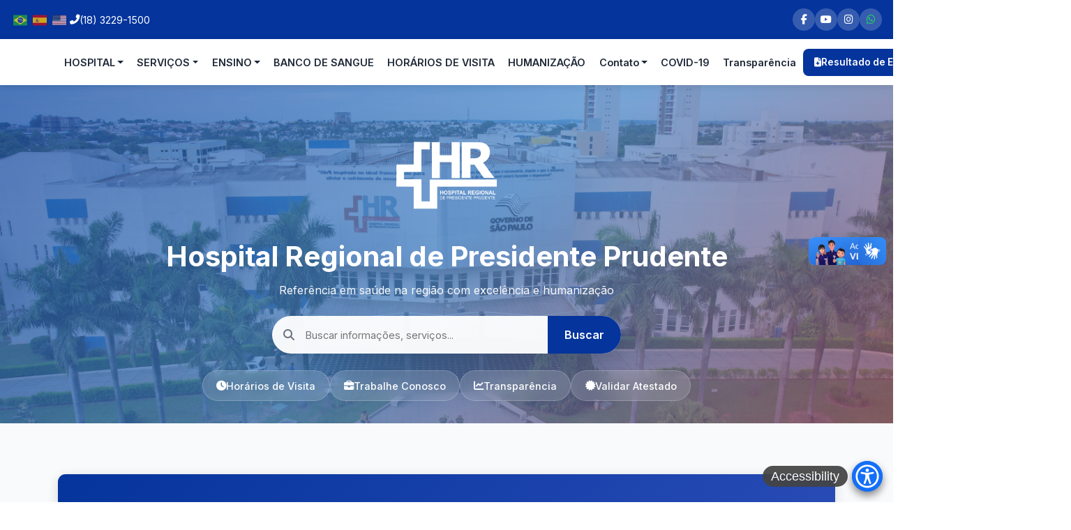

--- FILE ---
content_type: text/css
request_url: https://www.hrpresidenteprudente.org.br/css/estilo_paginas_novo.css?v=1.6
body_size: 11869
content:
:root {
  --primary-blue: #04349c;
  --secondary-red: #ec3433;
  --light-blue: #e3f2fd;
  --text-dark: #1f2937;
  --text-gray: #6b7280;
  --bg-light: #f8fafc;
  --border-color: #e5e7eb;
}

#content {
  background-color: #ffffff;
  border-radius: 16px;
  box-shadow: 0 10px 40px rgba(0, 0, 0, 0.08);
  border-top: 5px solid var(--primary-blue);
  padding: 40px 50px;
  margin: 40px auto;
  max-width: 1250px;
  animation: fadeInUp 0.6s ease-out;
}

#content .row {
  display: flex;
  flex-wrap: wrap;
  margin-left: -15px;
  margin-right: -15px;
}

.alerta-erro {
  color: #991b1b;
  background-color: #fee2e2;
  border-left: 5px solid var(--secondary-red);
  font-size: 0.95rem;
  padding: 14px 18px;
  border-radius: 8px;
  display: block;
  margin-top: 12px;
  font-weight: 500;
}

#content.content-wide {
  max-width: 1140px;
}

@keyframes fadeInUp {
  from {
    opacity: 0;
    transform: translateY(25px);
  }

  to {
    opacity: 1;
    transform: translateY(0);
  }
}

#content h1 {
  color: var(--primary-blue);
  font-weight: 700;
  font-size: 2.2rem;
  margin-bottom: 15px;
  text-align: center;
  position: relative;
  padding-bottom: 15px;
}

#content h1::after {
  content: "";
  position: absolute;
  bottom: 0;
  left: 50%;
  transform: translateX(-50%);
  width: 70px;
  height: 4px;
  background: linear-gradient(
    90deg,
    var(--primary-blue) 0%,
    var(--secondary-red) 100%
  );
  border-radius: 2px;
}

#content h2 {
  color: var(--text-dark);
  font-weight: 600;
  font-size: 1.5rem;
  margin-bottom: 10px;
}

#content h2 small {
  color: var(--text-gray);
  font-size: 0.7em;
  display: block;
  margin-top: 8px;
  font-weight: 400;
}

#content .form-group {
  display: flex;
  flex-direction: column;
  justify-content: flex-start;
  height: 100%;
  padding-left: 15px;
  padding-right: 15px;
}

#content .form-group .form-control {
  flex-grow: 1;
}

#content .form-group span {
  display: flex;
  align-items: center;
  margin-top: auto;
  padding-bottom: 15px;
}

#content .form-group span input[type="radio"] {
  margin-right: 8px;
}

.form-control.is-invalid {
  border-color: #dc3545;
  padding-right: calc(1.5em + 0.75rem);
  background-repeat: no-repeat;
  background-position: right calc(0.375em + 0.1875rem) center;
  background-size: calc(0.75em + 0.375rem) calc(0.75em + 0.375rem);
}

.form-control.is-invalid:focus {
  border-color: #dc3545;
  box-shadow: 0 0 0 0.2rem rgba(220, 53, 69, 0.25);
}

.invalid-feedback {
  display: block;
  width: 100%;
  margin-top: 0.25rem;
  font-size: 0.875em;
  color: #dc3545;
}

.form-control.is-valid {
  border-color: #28a745;
}

.form-control.is-valid:focus {
  border-color: #28a745;
  box-shadow: 0 0 0 0.2rem rgba(40, 167, 69, 0.25);
}

.list-actions {
  padding: 8px 0;
  display: flex;
  gap: 15px;
}

.icon-action {
  cursor: pointer;
  font-size: 1.75rem;
  transition: all 0.2s ease-in-out;
}

.icon-action:hover {
  transform: scale(1.15);
}

.icon-action.add {
  color: var(--primary-blue);
}

.icon-action.add:hover {
  color: #032a7e;
}

.icon-action.remove {
  color: var(--secondary-red);
}

.icon-action.remove:hover {
  color: #c82333;
}

.form-group {
  margin-bottom: 25px;
}

.form-group label {
  color: var(--text-dark);
  font-weight: 600;
  font-size: 1rem;
  margin-bottom: 10px;
  display: block;
}

.form-control {
  display: block;
  width: 100%;
  height: 50px;
  padding: 0.75rem 1.125rem;
  font-size: 1rem;
  font-weight: 400;
  line-height: 1.5;
  color: var(--text-dark);
  background-color: #fff;
  background-clip: padding-box;
  border: 2px solid var(--border-color);
  border-radius: 10px;
  box-shadow: none;
  transition: all 0.3s ease;
  box-sizing: border-box;
}

.form-control.input-sm {
  height: 50px;
  padding: 0.75rem 1.125rem;
  font-size: 1rem;
}

.form-control::placeholder {
  color: #9ca3af;
}

.form-control:focus {
  border-color: var(--primary-blue);
  box-shadow: 0 0 0 4px rgba(4, 52, 156, 0.15);
  outline: none;
}

.colorgraph {
  height: 4px;
  background: linear-gradient(
    90deg,
    var(--primary-blue) 0%,
    var(--secondary-red) 100%
  );
  border: none;
  border-radius: 2px;
  margin: 25px 0;
}

.btn-primary {
  background: linear-gradient(135deg, var(--primary-blue) 0%, #032a7e 100%);
  border: none;
  border-radius: 10px;
  padding: 12px 28px;
  font-size: 1rem;
  font-weight: 600;
  color: #ffffff;
  transition: all 0.3s ease;
  box-shadow: 0 5px 15px rgba(4, 52, 156, 0.25);
  cursor: pointer;
  width: auto;
  display: inline-block;
  text-transform: none;
}

.btn-primary:hover {
  transform: translateY(-3px);
  box-shadow: 0 8px 20px rgba(4, 52, 156, 0.35);
}

.btn-primary:active {
  transform: translateY(-1px);
  box-shadow: 0 4px 12px rgba(4, 52, 156, 0.3);
}

#map-container {
  border-radius: 12px;
  overflow: hidden;
  margin-bottom: 35px;
  border: 1px solid var(--border-color);
  box-shadow: 0 4px 12px rgba(0, 0, 0, 0.06);
}

#map-container iframe {
  display: block;
  border: none;
  width: 100%;
  height: 400px;
}

.contact-info-list {
  list-style: none;
  padding: 0;
  margin: 0;
}

.contact-info-list li {
  display: flex;
  align-items: flex-start;
  margin-bottom: 20px;
  font-size: 0.95rem;
  color: var(--text-gray);
}

.contact-info-list .icon {
  font-size: 1.2rem;
  color: var(--primary-blue);
  margin-right: 15px;
  width: 20px;
  text-align: center;
  flex-shrink: 0;
  padding-top: 2px;
}

.contact-info-list .info-text {
  line-height: 1.6;
}

.contact-page-title {
  font-size: 1.6rem;
  font-weight: 600;
  color: var(--text-dark);
  padding-bottom: 15px;
  border-bottom: 1px solid var(--border-color);
  margin-bottom: 25px;
}

.button-group {
  display: flex;
  flex-wrap: wrap;
  gap: 10px;
  margin-top: 15px;
}

.vagas-list {
  background-color: var(--bg-light);
  border: 1px solid var(--border-color);
  border-radius: 12px;
  padding: 25px;
  height: 350px;
  overflow-y: auto;
}

.vagas-list ul {
  list-style: none;
  padding: 0;
  margin: 0;
}

.vagas-list li {
  padding: 10px 0;
  border-bottom: 1px solid var(--border-color);
  font-size: 0.95rem;
  color: var(--text-dark);
}

.vagas-list li:last-child {
  border-bottom: none;
}

.alert-link {
  color: var(--primary-blue);
  font-weight: 600;
  text-decoration: none;
}

.alert-link:hover {
  text-decoration: underline;
}

.btn-success {
  background: linear-gradient(135deg, #198754 0%, #146c43 100%);
  border: none;
  border-radius: 10px;
  padding: 12px 28px;
  font-size: 1rem;
  font-weight: 600;
  color: #ffffff;
  transition: all 0.3s ease;
  box-shadow: 0 5px 15px rgba(25, 135, 84, 0.25);
  cursor: pointer;
  display: inline-block;
}

.btn-success:hover {
  transform: translateY(-3px);
  box-shadow: 0 8px 20px rgba(25, 135, 84, 0.35);
}

.cotacao-login-form {
  max-width: 600px;
  margin: 40px auto;
}

.table-cotacao {
  font-size: 0.9rem;
}

.table-cotacao thead th {
  background-color: var(--primary-blue);
  color: white;
  font-weight: 600;
  vertical-align: middle;
}

.table-cotacao tbody tr:hover {
  background-color: var(--light-blue);
}

.table-cotacao .form-control,
.table-cotacao .form-select {
  padding: 0.3rem 0.5rem;
  font-size: 0.85rem;
  border-radius: 6px;
}

.terms-box {
  border: 1px solid var(--border-color);
  border-radius: 12px;
  padding: 25px 30px;
  margin: 20px 0;
  background-color: var(--bg-light);
  max-height: 400px;
  overflow-y: auto;
}

.terms-box h4 {
  color: var(--primary-blue);
  font-weight: 600;
  margin-bottom: 20px;
  text-align: center;
}

.terms-box p,
.terms-box li {
  color: var(--text-gray);
  line-height: 1.7;
  margin-bottom: 15px;
}

.supplier-actions {
  background-color: var(--bg-light);
  border: 1px solid var(--border-color);
  border-radius: 12px;
  padding: 20px;
  margin-bottom: 30px;
}

.modal-overlay {
  position: fixed;
  top: 0;
  left: 0;
  width: 100%;
  height: 100%;
  background-color: rgba(0, 0, 0, 0.6);
  display: none;
  justify-content: center;
  align-items: center;
  z-index: 1050;
}

.modal-window {
  background: white;
  border-radius: 16px;
  padding: 25px;
  width: 80%;
  max-width: 900px;
  height: 80%;
  max-height: 700px;
  box-shadow: 0 10px 40px rgba(0, 0, 0, 0.2);
  display: flex;
  flex-direction: column;
}

.modal-header {
  display: flex;
  justify-content: space-between;
  align-items: center;
  border-bottom: 1px solid var(--border-color);
  padding-bottom: 15px;
  margin-bottom: 15px;
}

.modal-header h3 {
  margin: 0;
  color: var(--primary-blue);
}

.modal-body {
  flex-grow: 1;
  overflow-y: auto;
}

.modal-close {
  background: none;
  border: none;
  font-size: 1.5rem;
  cursor: pointer;
  color: var(--text-gray);
}

.recaptcha-container {
  display: flex;
  justify-content: center;
  margin: 25px 0;
}

.pdf-viewer-actions {
  margin-bottom: 20px;
  text-align: center;
}

.pdf-viewer {
  width: 100%;
  height: 100vh;
  border: 1px solid var(--border-color);
  border-radius: 12px;
}

.denuncia-intro {
  background-color: var(--light-blue);
  border-left: 5px solid var(--primary-blue);
  padding: 20px;
  margin-bottom: 30px;
  border-radius: 8px;
  text-align: center;
}

.char-count {
  text-align: right;
  font-size: 0.85rem;
  color: var(--text-gray);
  margin-top: 8px;
}

.anonymous-note {
  font-size: 0.9rem;
  color: var(--text-gray);
  margin-top: 8px;
}

.protocol-display {
  margin-top: 25px;
  padding: 20px;
  background-color: #d1e7dd;
  border: 1px solid #a3cfbb;
  border-radius: 8px;
  text-align: center;
  font-size: 1.1rem;
  color: #0a3622;
  display: none;
}

.protocol-display strong {
  font-size: 1.3rem;
  display: block;
  margin-bottom: 10px;
}

.modelo-1 .news-slide img,
.modelo-1 .highlight-slide img,
.modelo-1 .news-thumb,
.modelo-1 .footer-item img {
  display: none;
}

.modelo-1 .news-overlay {
  background: rgba(0, 0, 0, 0.7);
  position: static;
  padding: 2rem;
  height: 100%;
  display: flex;
  flex-direction: column;
  justify-content: center;
  text-align: center;
}

.modelo-1 .news-slide {
  background: linear-gradient(135deg, var(--primary-blue), #0d6efd);
}

.modelo-1 .news-item {
  flex-direction: column;
  text-align: center;
}

.modelo-2 .news-slide img,
.modelo-2 .highlight-slide img {
  width: 100%;
  height: 100%;
  object-fit: cover;
}

.modelo-2 .news-overlay,
.modelo-2 .highlight-overlay {
  position: absolute;
  bottom: 0;
  left: 0;
  right: 0;
  background: linear-gradient(transparent, rgba(0, 0, 0, 0.8));
  color: white;
  padding: 2rem;
}

.modelo-3 .news-slide {
  display: flex !important;
  height: 100%;
}

.modelo-3 .news-slide img {
  width: 50%;
  height: 100%;
  object-fit: cover;
  flex-shrink: 0;
}

.modelo-3 .news-overlay {
  position: static;
  background: white;
  color: var(--text-dark);
  padding: 2rem;
  width: 50%;
  display: flex;
  flex-direction: column;
  justify-content: center;
}

.modelo-3 .news-overlay h3,
.modelo-3 .news-overlay p {
  color: var(--text-dark);
  text-shadow: none;
}

.modelo-3 .event-item,
.modelo-3 .footer-item {
  display: flex;
  align-items: center;
  gap: 1rem;
}

.modelo-3 .event-item img {
  width: 80px;
  height: 60px;
  border-radius: 8px;
  object-fit: cover;
  flex-shrink: 0;
}

.modelo-3 .footer-item img {
  width: 60px;
  height: 60px;
  margin-bottom: 0;
}

.modelo-4 .news-slide {
  display: flex !important;
  height: 100%;
  flex-direction: row-reverse;
}

.modelo-4 .news-slide img {
  width: 50%;
  height: 100%;
  object-fit: cover;
  flex-shrink: 0;
}

.modelo-4 .news-overlay {
  position: static;
  background: white;
  color: var(--text-dark);
  padding: 2rem;
  width: 50%;
  display: flex;
  flex-direction: column;
  justify-content: center;
}

.modelo-4 .news-overlay h3,
.modelo-4 .news-overlay p {
  color: var(--text-dark);
  text-shadow: none;
}

.modelo-4 .event-item,
.modelo-4 .footer-item {
  display: flex;
  align-items: center;
  gap: 1rem;
  flex-direction: row-reverse;
}

.modelo-4 .event-item img {
  width: 80px;
  height: 60px;
  border-radius: 8px;
  object-fit: cover;
  flex-shrink: 0;
}

.modelo-4 .footer-item img {
  width: 60px;
  height: 60px;
  margin-bottom: 0;
}

@media (max-width: 768px) {
  .modelo-3 .news-slide,
  .modelo-4 .news-slide {
    flex-direction: column !important;
  }

  .modelo-3 .news-slide img,
  .modelo-4 .news-slide img {
    width: 100%;
    height: 200px;
  }

  .modelo-3 .news-overlay,
  .modelo-4 .news-overlay {
    width: 100%;
  }

  .modelo-3 .event-item,
  .modelo-4 .event-item,
  .modelo-3 .footer-item,
  .modelo-4 .footer-item {
    flex-direction: column !important;
    text-align: center;
  }

  .modelo-3 .footer-item img,
  .modelo-4 .footer-item img {
    margin-bottom: 1rem;
  }
}

.quick-actions {
  display: grid;
  grid-template-columns: repeat(auto-fit, minmax(200px, 1fr));
  gap: 1.5rem;
  margin-bottom: 2.5rem;
}

.logo-card {
    display: flex;
    align-items: center;
    justify-content: center;
    background: transparent;
    border: none;
    box-shadow: none;
    cursor: default;
}

    .logo-card:hover {
        transform: none;
    }

.center-logo {
    max-width: 150px;
    height: auto;
}

.action-card {
  background: white;
  border-radius: 12px;
  padding: 1.5rem;
  text-align: center;
  box-shadow: 0 4px 20px rgba(0, 0, 0, 0.08);
  cursor: pointer;
  transition: all 0.3s ease;
  border: none;
  position: relative;
  overflow: hidden;
}

.action-card::before {
  content: "";
  position: absolute;
  top: 0;
  left: 0;
  right: 0;
  height: 4px;
  background: linear-gradient(90deg, var(--primary-blue), var(--secondary-red));
}

.action-card:hover {
  transform: translateY(-5px);
  box-shadow: 0 8px 30px rgba(0, 0, 0, 0.12);
}

.action-card i {
  font-size: 2.5rem;
  margin-bottom: 1rem;
  color: var(--primary-blue);
}

.action-card h5 {
  color: var(--text-dark);
  font-weight: 600;
  margin: 0;
}

.main-content-grid {
  display: grid;
/*  grid-template-columns: 2fr 1fr;*/
  gap: 2rem;
  margin-bottom: 2rem;
}

.section-header {
  display: flex;
  align-items: center;
  justify-content: space-between;
  margin-bottom: 1.5rem;
  padding: 1.5rem 1.5rem 0 1.5rem;
}

.section-header h2 {
  color: var(--text-dark);
  font-weight: 600;
  margin: 0;
  display: flex;
  align-items: center;
  gap: 0.75rem;
  font-size: 1.5rem;
}

.section-header i {
  color: var(--primary-blue);
}

.btn-more {
  background: var(--primary-blue);
  color: white;
  border: none;
  border-radius: 20px;
  padding: 0.5rem 1rem;
  font-size: 0.9rem;
  text-decoration: none;
  transition: all 0.3s ease;
  cursor: pointer;
}

.btn-more:hover {
  background: var(--secondary-red);
  transform: translateY(-2px);
  color: white;
}
.news-section {
  background: white;
  border-radius: 12px;
  box-shadow: 0 4px 20px rgba(0, 0, 0, 0.08);
  overflow: hidden;
}

/* --- NOVO ESTILO DO CARROSSEL (SUBSTITUI O SEU ANTIGO) --- */
.news-slider {
  position: relative;
  width: 100%;
  aspect-ratio: 16 / 9; /* Proporção moderna e responsiva */
  overflow: hidden;
  background-color: #f0f0f0;
}

.news-slide {
  position: absolute;
  top: 0;
  left: 0;
  width: 100%;
  height: 100%;
  opacity: 0; /* Esconde o slide por padrão para a animação */
  transition: opacity 0.8s ease-in-out; /* Animação suave de fade */
  z-index: 1;
}

.news-slide.active {
  opacity: 1; /* Mostra o slide ativo */
  z-index: 2;
}

.news-slide img {
  width: 100%;
  height: 100%;
  object-fit: cover; /* Garante que a imagem preencha o espaço sem distorcer */
  display: block;
}

.news-overlay {
  position: absolute;
  bottom: 0;
  left: 0;
  right: 0;
  padding: 40px 20px 20px;
  color: #fff;
  background: linear-gradient(to top, rgba(0, 0, 0, 0.85) 0%, transparent 100%);
  z-index: 3;
}

.news-overlay h3 {
  font-size: 1.5rem;
  font-weight: 700;
  margin: 0 0 5px 0;
  text-shadow: 2px 2px 4px rgba(0, 0, 0, 0.7);
  line-height: 1.3;
}

.news-overlay p {
  font-size: 0.9rem;
  margin: 0;
  opacity: 0.9;
  text-shadow: 1px 1px 2px rgba(0, 0, 0, 0.7);
  display: -webkit-box;
  -webkit-line-clamp: 2;
  -webkit-box-orient: vertical;
  overflow: hidden;
}

.slider-controls {
  position: absolute;
  top: 50%;
  left: 10px;
  right: 10px;
  transform: translateY(-50%);
  display: flex;
  justify-content: space-between;
  z-index: 4;
  pointer-events: none;
}

.slider-controls .slider-btn {
  pointer-events: all;
  background-color: rgba(0, 0, 0, 0.4);
  color: #fff;
  border: none;
  border-radius: 50%;
  width: 40px;
  height: 40px;
  cursor: pointer;
  transition: background-color 0.3s ease;
}

.slider-controls .slider-btn:hover {
  background-color: rgba(0, 0, 0, 0.7);
}

.slider-indicators {
  position: absolute;
  bottom: 10px;
  left: 50%;
  transform: translateX(-50%);
  display: flex;
  gap: 8px;
  z-index: 4;
}

.slider-indicators .indicator {
  width: 10px;
  height: 10px;
  border-radius: 50%;
  background-color: rgba(255, 255, 255, 0.5);
  cursor: pointer;
  transition: background-color 0.3s ease;
}

.slider-indicators .indicator.active,
.slider-indicators .indicator:hover {
  background-color: #fff;
}

/* --- ESTILO DA GRADE DE NOTÍCIAS (MANTIDO DO SEU ORIGINAL) --- */
.news-grid {
  padding: 0 1.5rem 1.5rem 1.5rem;
}

.news-item {
  display: flex;
  gap: 1rem;
  padding: 1rem 0;
  border-bottom: 1px solid #eee;
  transition: all 0.3s ease;
  text-decoration: none;
  color: inherit;
}

.news-item:last-child {
  border-bottom: none;
}

.news-item:hover {
  /* Pequeno ajuste para consistência, pode remover se não gostar */
  background-color: #f8f9fa;
  transform: scale(1.02);
  margin: 0 -1rem;
  padding: 1rem;
  border-radius: 8px;
  text-decoration: none;
  border-bottom-color: transparent;
}

.news-thumb {
  width: 80px;
  height: 60px;
  border-radius: 8px;
  object-fit: cover;
  flex-shrink: 0;
}

.news-content h6 {
  font-weight: 600;
  margin: 0 0 0.25rem 0;
  color: var(--primary-blue);
  text-decoration: none;
  font-size: 0.95rem;
  line-height: 1.3;
}

.news-content small {
  color: #666;
  font-size: 0.8rem;
}

.events-section {
    display:none;
  background: white;
  border-radius: 12px;
  box-shadow: 0 4px 20px rgba(0, 0, 0, 0.08);
  padding: 1.5rem;
}

.events-section .section-header {
  padding: 0;
  margin-bottom: 1.5rem;
}

.event-item {
  background: var(--bg-light);
  border-radius: 8px;
  padding: 1rem;
  margin-bottom: 1rem;
  border-left: 4px solid var(--secondary-red);
  transition: all 0.3s ease;
}

.event-item:last-child {
  margin-bottom: 0;
}

.event-item:hover {
  transform: translateX(5px);
  box-shadow: 0 4px 15px rgba(0, 0, 0, 0.07);
}

.event-item h6 {
  color: var(--text-dark);
  font-weight: 600;
  margin: 0 0 0.5rem 0;
  font-size: 0.95rem;
}

.event-item p {
  margin: 0 0 0.5rem 0;
  font-size: 0.9rem;
  color: #666;
  line-height: 1.4;
}

.event-item small {
  color: #888;
  font-size: 0.8rem;
}

.highlights-section {
  background: white;
  border-radius: 12px;
  box-shadow: 0 4px 20px rgba(0, 0, 0, 0.08);
  overflow: hidden;
  margin-bottom: 2rem;
}

.highlight-slider {
  position: relative;
  height: 100%;
}

.highlight-slide {
  display: none;
  position: relative;
  height: 100%;
}

.highlight-slide.active {
  display: block;
}

.highlight-slide img {
  width: 100%;
  height: 100%;
  object-fit: contain;

  cursor: pointer;
}

.slider-controls {
  position: absolute;
  bottom: 15px;
  right: 15px;
  display: flex;
  gap: 10px;
  z-index: 10;
}

.slider-btn {
  width: 40px;
  height: 40px;
  border-radius: 50%;
  background: rgba(0, 0, 0, 0.5);
  color: white;
  border: none;
  cursor: pointer;
  display: flex;
  align-items: center;
  justify-content: center;
  transition: all 0.3s ease;
}

.slider-btn:hover {
  background: var(--primary-blue);
  transform: scale(1.1);
}

.footer-menu {
  display: grid;
  grid-template-columns: repeat(auto-fit, minmax(200px, 1fr));
  gap: 20px;
  padding: 40px 20px;
  background: linear-gradient(135deg, #f8f9fa 0%, #e9ecef 100%);
  margin-top: 40px;
  border-radius: 12px;
  box-shadow: 0 4px 20px rgba(0, 0, 0, 0.08);
}

.footer-item {
  background: white;
  border-radius: 10px;
  padding: 25px;
  cursor: pointer;
  transition: all 0.3s cubic-bezier(0.4, 0, 0.2, 1);
  box-shadow: 0 2px 8px rgba(0, 0, 0, 0.05);
  display: flex;
  flex-direction: column;
  align-items: center;
  text-align: center;
  border: 2px solid transparent;
  position: relative;
  overflow: hidden;
}

.footer-item::before {
  content: "";
  position: absolute;
  top: 0;
  left: -100%;
  width: 100%;
  height: 100%;
  background: linear-gradient(
    90deg,
    transparent,
    rgba(0, 123, 255, 0.1),
    transparent
  );
  transition: left 0.5s;
}

.footer-item:hover::before {
  left: 100%;
}

.footer-item:hover {
  transform: translateY(-8px);
  box-shadow: 0 12px 30px rgba(0, 123, 255, 0.2);
  border-color: #007bff;
}

.footer-item:active {
  transform: translateY(-4px);
}

.footer-item img {
  width: 60px;
  height: 60px;
  object-fit: contain;
  margin-bottom: 15px;
  transition: transform 0.3s ease;
  filter: drop-shadow(0 2px 4px rgba(0, 0, 0, 0.1));
}

.footer-item:hover img {
  transform: scale(1.1) rotate(5deg);
}

.footer-content {
  width: 100%;
}

.footer-content h6 {
  margin: 0;
  font-size: 16px;
  font-weight: 600;
  color: #2c3e50;
  line-height: 1.4;
  transition: color 0.3s ease;
}

.footer-item:hover .footer-content h6 {
  color: #007bff;
}

.footer-item.modelo-1 {
  background: linear-gradient(135deg, #667eea 0%, #764ba2 100%);
}

.footer-item.modelo-1 .footer-content h6 {
  color: white;
}

.footer-item.modelo-1:hover {
  border-color: #764ba2;
  box-shadow: 0 12px 30px rgba(118, 75, 162, 0.3);
}

.footer-item.modelo-2 {
  background: linear-gradient(135deg, #f093fb 0%, #f5576c 100%);
}

.footer-item.modelo-2 .footer-content h6 {
  color: white;
}

.footer-item.modelo-2:hover {
  border-color: #f5576c;
  box-shadow: 0 12px 30px rgba(245, 87, 108, 0.3);
}

.footer-item.modelo-3 {
  background: white;
}

.footer-item.modelo-4 {
  background: linear-gradient(135deg, #4facfe 0%, #00f2fe 100%);
}

.footer-item.modelo-4 .footer-content h6 {
  color: white;
}

.footer-item.modelo-4:hover {
  border-color: #00f2fe;
  box-shadow: 0 12px 30px rgba(0, 242, 254, 0.3);
}

.hide {
  display: none !important;
}

.show {
  display: block;
}

.footer-item img.show {
  background-color: #04349c;
  border-radius: 10px;
  padding: 5px;
}

.footer-item {
  animation: fadeInUp 0.6s ease-out backwards;
}

.footer-item:nth-child(1) {
  animation-delay: 0.1s;
}

.footer-item:nth-child(2) {
  animation-delay: 0.2s;
}

.footer-item:nth-child(3) {
  animation-delay: 0.3s;
}

.footer-item:nth-child(4) {
  animation-delay: 0.4s;
}

.footer-item:nth-child(5) {
  animation-delay: 0.5s;
}

.footer-item:nth-child(6) {
  animation-delay: 0.6s;
}

.footer-item::after {
  content: "→";
  position: absolute;
  bottom: 15px;
  right: 15px;
  font-size: 20px;
  color: #007bff;
  opacity: 0;
  transform: translateX(-10px);
  transition: all 0.3s ease;
}

.footer-item:hover::after {
  opacity: 1;
  transform: translateX(0);
}

.footer-item.modelo-1::after,
.footer-item.modelo-2::after,
.footer-item.modelo-4::after {
  color: white;
}

.pagina-moderna .page-container {
  background: white;
  border-radius: 12px;
  box-shadow: 0 4px 16px rgba(0, 0, 0, 0.12);
  margin: 1.5rem auto;
  max-width: 1140px;
  overflow: hidden;
  border: 1px solid #e9ecef;
}

.pagina-moderna .page-header {
  background: linear-gradient(135deg, var(--primary-blue) 0%, #2c4db8 100%);
  color: white;
  padding: 2.5rem 2rem 2rem;
  text-align: left;
  border-bottom: 4px solid var(--secondary-red);
}

.pagina-moderna .page-title {
  font-size: 2.25rem;
  font-weight: 700;
  margin-bottom: 0.75rem;
  line-height: 1.2;
  letter-spacing: -0.025em;
}

.pagina-moderna .page-subtitle {
  font-size: 1.125rem;
  opacity: 0.95;
  font-weight: 400;
  line-height: 1.4;
  color: rgba(255, 255, 255, 0.9);
  margin-top: 0.5rem;
}

.pagina-moderna .content-section {
  padding: 2.5rem;
  background: white;
}

.pagina-moderna .image-container {
  position: relative;
  overflow: hidden;
  border-radius: 8px;
  box-shadow: 0 2px 8px rgba(0, 0, 0, 0.08);
  transition: all 0.3s ease;
  margin-bottom: 1.5rem;
  border: 1px solid #dee2e6;
}

.pagina-moderna .image-container:hover {
  box-shadow: 0 4px 16px rgba(0, 0, 0, 0.12);
  transform: translateY(-2px);
}

.pagina-moderna .image-container img {
  width: 100%;
  height: auto;
  display: block;
  transition: all 0.3s ease;
}

.pagina-moderna .image-container:hover img {
  transform: scale(1.02);
}

.pagina-moderna .image-overlay {
  position: absolute;
  top: 0;
  left: 0;
  right: 0;
  bottom: 0;
  background: rgba(4, 52, 156, 0.75);
  display: flex;
  align-items: center;
  justify-content: center;
  opacity: 0;
  transition: opacity 0.3s ease;
}

.pagina-moderna .image-container:hover .image-overlay {
  opacity: 1;
}

.pagina-moderna .zoom-icon {
  color: white;
  font-size: 1.5rem;
  background: rgba(255, 255, 255, 0.2);
  border-radius: 50%;
  padding: 0.75rem;
  border: 1px solid rgba(255, 255, 255, 0.3);
}

.pagina-moderna .content-text {
  font-size: 1.05rem;
  line-height: 1.8;
  color: var(--text-dark);
  text-align: justify;
  margin-bottom: 2rem;
}

.pagina-moderna .content-text p {
  margin-bottom: 1.25rem;
}

.pagina-moderna
  .content-text.first-letter-highlight
  > div
  > p:first-child::first-letter {
  font-size: 4em;
  float: left;
  line-height: 0.8;
  margin: 0.1em 0.1em 0 0;
  color: var(--primary-blue);
  font-weight: 700;
  font-family: Georgia, serif;
}

.pagina-moderna .content-text h2,
.pagina-moderna .content-text h3 {
  color: var(--primary-blue);
  font-weight: 600;
  margin-top: 2rem;
  margin-bottom: 1rem;
}

.pagina-moderna .content-text h2 {
  font-size: 1.5rem;
  border-bottom: 2px solid var(--bg-light);
  padding-bottom: 0.5rem;
}

.pagina-moderna .content-text h3 {
  font-size: 1.25rem;
}

.pagina-moderna .content-text a {
  color: var(--primary-blue);
  text-decoration: none;
  font-weight: 600;
  border-bottom: 2px solid transparent;
  transition: all 0.3s ease;
}

.pagina-moderna .content-text a:hover {
  border-bottom-color: var(--primary-blue);
}

.pagina-moderna .modelo2 {
  margin-bottom: 2rem;
  text-align: center;
}

.pagina-moderna .modelo3 {
  float: left;
  margin: 0 2rem 1rem 0;
  max-width: 40%;
  width: 100%;
}

.pagina-moderna .modelo4 {
  float: right;
  margin: 0 0 1rem 2rem;
  max-width: 40%;
  width: 100%;
}

.pagina-moderna .share-section {
  background: var(--bg-light);
  padding: 1.5rem 2rem;
  border-radius: 8px;
  margin: 2rem 0;
  text-align: center;
  border: 1px solid #e9ecef;
}

.pagina-moderna .share-title {
  font-size: 1.125rem;
  font-weight: 500;
  margin-bottom: 1rem;
  color: var(--text-secondary);
  display: flex;
  align-items: center;
  justify-content: center;
  gap: 0.5rem;
}

.pagina-moderna .gallery-section {
  padding: 2.5rem;
  background: var(--primary-blue);
  color: white;
}

.pagina-moderna .gallery-title {
  font-size: 1.75rem;
  font-weight: 600;
  margin-bottom: 2rem;
  text-align: center;
}

.pagina-moderna .gallery-grid {
  display: flex;
  flex-wrap: wrap;
  gap: 1rem;
  justify-content: center;
}

.pagina-moderna .gallery-item {
  position: relative;
  width: 110px;
  height: 110px;
  border-radius: 8px;
  overflow: hidden;
  cursor: pointer;
  transition: all 0.3s ease;
  border: 2px solid rgba(255, 255, 255, 0.1);
}

.pagina-moderna .gallery-item:hover {
  transform: translateY(-3px);
  box-shadow: 0 4px 16px rgba(0, 0, 0, 0.12);
  border-color: rgba(255, 255, 255, 0.3);
}

.pagina-moderna .gallery-item img {
  width: 100%;
  height: 100%;
  object-fit: cover;
}

.search-results-container {
  padding: 2rem 0;
}

.search-title {
  font-size: 2rem;
  font-weight: 700;
  color: var(--primary-blue);
  margin-bottom: 2rem;
  border-bottom: 3px solid var(--secondary-red);
  padding-bottom: 1rem;
}

.search-item {
  background-color: white;
  border-radius: 12px;
  box-shadow: 0 4px 15px rgba(0, 0, 0, 0.08);
  padding: 1.5rem;
  margin-bottom: 2rem;
  display: flex;
  gap: 1.5rem;
  transition: all 0.3s ease;
}

.search-item:hover {
  transform: translateY(-5px);
  box-shadow: 0 8px 25px rgba(0, 0, 0, 0.12);
}

.search-item-date {
  background: linear-gradient(135deg, var(--primary-blue) 0%, #2c4db8 100%);
  color: white;
  border-radius: 8px;
  padding: 1rem;
  text-align: center;
  flex-shrink: 0;
  width: 90px;
  height: 90px;
  display: flex;
  flex-direction: column;
  justify-content: center;
  font-weight: 600;
}

.search-item-date .day {
  font-size: 2rem;
  line-height: 1;
  display: block;
}

.search-item-date .month-year {
  font-size: 0.8rem;
  opacity: 0.9;
  text-transform: uppercase;
}

.search-item-content {
  flex-grow: 1;
}

.search-item-content h3 {
  margin: 0 0 0.5rem 0;
}

.search-item-content h3 a {
  color: var(--primary-blue);
  font-size: 1.3rem;
  font-weight: 700;
  text-decoration: none;
  transition: color 0.3s ease;
}

.search-item-content h3 a:hover {
  color: var(--secondary-red);
}

.search-item-content p {
  color: var(--text-gray);
  margin-bottom: 1rem;
  font-size: 0.95rem;
}

.search-item-content .read-more {
  font-weight: 600;
  color: var(--primary-blue);
  text-decoration: none;
}

.search-item-content .read-more:hover {
  text-decoration: underline;
}

.sidebar-widget {
  background-color: white;
  border-radius: 12px;
  padding: 1.5rem;
  box-shadow: 0 4px 15px rgba(0, 0, 0, 0.08);
  margin-bottom: 2rem;
}

.sidebar-widget h3 {
  font-size: 1.25rem;
  font-weight: 700;
  color: var(--primary-blue);
  margin-bottom: 1.5rem;
  border-bottom: 2px solid var(--bg-light);
  padding-bottom: 0.75rem;
}

.latest-news-item {
  display: flex;
  gap: 1rem;
  margin-bottom: 1rem;
}

.latest-news-item:last-child {
  margin-bottom: 0;
}

.latest-news-thumb {
  width: 60px;
  height: 60px;
  border-radius: 8px;
  object-fit: cover;
  flex-shrink: 0;
}

.latest-news-content a {
  font-weight: 600;
  color: var(--text-dark);
  text-decoration: none;
  font-size: 0.9rem;
}

.latest-news-content a:hover {
  color: var(--primary-blue);
}

.latest-news-content small {
  font-size: 0.8rem;
  color: var(--text-gray);
}

.tags-list {
  list-style: none;
  padding: 0;
  margin: 0;
  display: flex;
  flex-wrap: wrap;
  gap: 0.5rem;
}

.tags-list .btn {
  border-radius: 20px;
  font-size: 0.85rem;
}

.article-container {
  background-color: white;
  border-radius: 12px;
  box-shadow: 0 4px 20px rgba(0, 0, 0, 0.08);
  overflow: hidden;
  margin: 1rem auto;
}

.article-header {
  padding: 2.5rem 2rem;
  background-color: var(--bg-light);
  border-bottom: 1px solid var(--border-color);
}

.article-title {
  font-size: 2.5rem;
  font-weight: 700;
  color: var(--primary-blue);
  line-height: 1.2;
  margin: 0 0 0.5rem 0;
}

.article-subtitle {
  font-size: 1.25rem;
  color: var(--text-gray);
  font-weight: 400;
}

.article-meta {
  display: flex;
  flex-wrap: wrap;
  gap: 1.5rem;
  color: var(--text-gray);
  font-size: 0.9rem;
  padding: 1rem 2rem;
  border-bottom: 1px solid var(--border-color);
}

.article-meta span {
  display: flex;
  align-items: center;
  gap: 0.5rem;
}

.article-meta i {
  color: var(--primary-blue);
}

.article-content {
  padding: 2rem;
}

.article-image-full {
  margin-bottom: 2rem;
}

.article-image-left {
  float: left;
  max-width: 45%;
  margin: 0.5rem 2rem 1rem 0;
}

.article-image-right {
  float: right;
  max-width: 45%;
  margin: 0.5rem 0 1rem 2rem;
}

.article-image-full img,
.article-image-left img,
.article-image-right img {
  border-radius: 8px;
  box-shadow: 0 4px 15px rgba(0, 0, 0, 0.1);
}

.article-text {
  font-size: 1.1rem;
  line-height: 1.8;
  color: var(--text-dark);
  text-align: justify;
}

.article-text p:first-of-type::first-letter {
  font-size: 4em;
  float: left;
  line-height: 0.8;
  margin: 0.1em 0.1em 0 0;
  color: var(--primary-blue);
  font-weight: 700;
}

.article-text a {
  color: var(--primary-blue);
  font-weight: 600;
  text-decoration: none;
}

.article-text a:hover {
  text-decoration: underline;
}

.article-footer {
  padding: 2rem;
  background-color: var(--bg-light);
  border-top: 1px solid var(--border-color);
}

.tags-section {
  display: flex;
  align-items: center;
  gap: 1rem;
  margin-bottom: 2rem;
}

.tags-section strong {
  font-weight: 600;
  color: var(--text-dark);
}

.tags-section .btn {
  border-radius: 20px;
}

.gallery-title {
  font-size: 1.5rem;
  font-weight: 700;
  color: var(--primary-blue);
  margin-bottom: 1.5rem;
  border-bottom: 2px solid var(--border-color);
  padding-bottom: 0.75rem;
}

.gallery-grid {
  display: flex;
  flex-wrap: wrap;
  gap: 0.75rem;
}

.gallery-grid img {
  width: 90px;
  height: 90px;
  object-fit: cover;
  border-radius: 8px;
  cursor: pointer;
  transition: transform 0.3s ease;
}

.gallery-grid img:hover {
  transform: scale(1.05);
}

.listing-container {
  padding: 2rem 0;
}

.listing-title {
  font-size: 2.25rem;
  font-weight: 700;
  color: var(--primary-blue);
  margin-bottom: 2.5rem;
  border-bottom: 3px solid var(--secondary-red);
  padding-bottom: 1rem;
}

.listing-item {
  background: white;
  border-radius: 12px;
  box-shadow: 0 4px 20px rgba(0, 0, 0, 0.08);
  margin-bottom: 1.5rem;
  display: flex;
  flex-direction: column;
  transition: all 0.3s ease;
  border: 1px solid var(--border-color);
}

.listing-item:hover {
  transform: translateY(-5px);
  box-shadow: 0 8px 30px rgba(0, 0, 0, 0.12);
}

.listing-item-content {
  padding: 1.5rem;
  display: flex;
  align-items: center;
  gap: 1.5rem;
  width: 100%;
}

.listing-item-date {
  font-weight: 600;
  color: var(--text-gray);
  flex-basis: 120px;
  flex-shrink: 0;
  text-align: center;
}

.listing-item-type .badge {
  font-size: 0.8rem;
  padding: 0.4em 0.8em;
}

.listing-item-title {
  flex-grow: 1;
}

.listing-item-title a {
  font-size: 1.1rem;
  font-weight: 600;
  color: var(--primary-blue);
  text-decoration: none;
  transition: color 0.3s ease;
}

.listing-item-title a:hover {
  color: var(--secondary-red);
}

@keyframes fadeIn {
  from {
    opacity: 0;
    transform: translateY(15px);
  }

  to {
    opacity: 1;
    transform: translateY(0);
  }
}

.pagina-moderna .fade-in {
  animation: fadeIn 0.6s ease-out;
}

@media (max-width: 992px) {
  .main-content-grid {
    grid-template-columns: 1fr;
  }
}

@media (max-width: 768px) {
  #content {
    padding: 30px 25px;
    margin: 20px 15px;
  }

  #content h1 {
    font-size: 1.8rem;
  }

  #content h2 {
    font-size: 1.3rem;
  }

  .quick-actions,
  .footer-menu {
    grid-template-columns: repeat(2, 1fr);
  }

  .section-header {
    flex-direction: column;
    gap: 1rem;
    align-items: flex-start;
  }

  .btn-more {
    align-self: stretch;
    text-align: center;
  }

  .footer-menu {
    grid-template-columns: repeat(auto-fit, minmax(150px, 1fr));
    gap: 15px;
    padding: 25px 15px;
  }

  .footer-item {
    padding: 20px 15px;
  }

  .footer-item img {
    width: 50px;
    height: 50px;
  }

  .footer-content h6 {
    font-size: 14px;
  }

  .pagina-moderna .page-header {
    padding: 2rem 1.5rem;
    text-align: center;
  }

  .pagina-moderna .page-title {
    font-size: 1.875rem;
  }

  .pagina-moderna .modelo3,
  .pagina-moderna .modelo4 {
    float: none;
    margin: 0 auto 1.5rem auto;
    max-width: 90%;
  }

  .article-image-left,
  .article-image-right {
    float: none;
    max-width: 100%;
    margin: 0 auto 1.5rem auto;
  }
}

@media (max-width: 480px) {
  .quick-actions,
  .footer-menu {
    grid-template-columns: 1fr;
  }

  .news-item {
    flex-direction: column;
  }

  .news-thumb {
    width: 100%;
    height: 120px;
  }

  .footer-menu {
    grid-template-columns: 1fr 1fr;
    gap: 12px;
    padding: 20px 10px;
  }

  .footer-item {
    padding: 15px 10px;
  }

  .footer-item img {
    width: 40px;
    height: 40px;
    margin-bottom: 10px;
  }

  .footer-content h6 {
    font-size: 13px;
  }
}

#content h3 {
  color: var(--primary-blue);
  font-weight: 600;
  font-size: 1.4rem;
  margin-top: 2.5rem;
  margin-bottom: 1.2rem;
  padding-left: 15px;
  border-left: 4px solid var(--secondary-red);
}

#content h4 {
  color: var(--text-dark);
  font-weight: 600;
  font-size: 1.15rem;
  margin-top: 1.5rem;
  margin-bottom: 1rem;
  padding-bottom: 0.5rem;
  border-bottom: 2px solid var(--border-color);
}

#content hr {
  border: none;
  height: 2px;
  background: linear-gradient(90deg, var(--border-color) 0%, transparent 100%);
  margin: 1.5rem 0;
}

#content .form-group label {
  color: var(--text-dark);
  font-weight: 600;
  font-size: 0.95rem;
  margin-bottom: 8px;
  display: block;
}

#content .form-group label strong {
  font-weight: 700;
  color: var(--primary-blue);
}

#content textarea.form-control {
  min-height: 120px;
  resize: vertical;
  line-height: 1.6;
}

#content .form-group span {
  display: flex;
  align-items: center;
  gap: 8px;
  margin-bottom: 0;
  padding-bottom: 0;
}

#content .form-group span input[type="radio"] {
  width: 18px;
  height: 18px;
  margin: 0;
  cursor: pointer;
  accent-color: var(--primary-blue);
}

#content .form-group span label {
  margin: 0;
  cursor: pointer;
  font-weight: 500;
}

#content select[multiple],
#content .form-control[multiple] {
  min-height: 150px;
  padding: 10px;
  background-color: var(--bg-light);
  border: 2px solid var(--border-color);
}

#content select[multiple] option {
  padding: 8px 12px;
  border-radius: 4px;
  margin-bottom: 4px;
}

#content select[multiple] option:hover {
  background-color: var(--light-blue);
}

.list-actions {
  margin-top: 10px;
  margin-bottom: 10px;
}

#pnlAlerta {
  margin-top: 2rem;
}

#pnlAlerta .alerta-erro {
  animation: shake 0.5s ease-in-out;
}

@keyframes shake {
  0%,
  100% {
    transform: translateX(0);
  }

  25% {
    transform: translateX(-5px);
  }

  75% {
    transform: translateX(5px);
  }
}

#pnlMsgCpf {
  background-color: #fff3cd;
  border-left: 5px solid #ffc107;
  padding: 15px 20px;
  border-radius: 8px;
  margin-bottom: 1.5rem;
}

#pnlMsgCpf label {
  color: #856404;
  font-weight: 600;
  margin: 0;
}

#content .row .btn {
  margin-right: 10px;
  margin-bottom: 10px;
}

.btn-warning {
  background: linear-gradient(135deg, #ffc107 0%, #ff9800 100%);
  border: none;
  border-radius: 10px;
  padding: 12px 28px;
  font-size: 1rem;
  font-weight: 600;
  color: #ffffff;
  transition: all 0.3s ease;
  box-shadow: 0 5px 15px rgba(255, 193, 7, 0.25);
  cursor: pointer;
  display: inline-block;
}

.btn-warning:hover {
  transform: translateY(-3px);
  box-shadow: 0 8px 20px rgba(255, 193, 7, 0.35);
  color: #ffffff;
}

#content .form-group label strong::after {
  content: "*";
  color: var(--secondary-red);
  margin-left: 3px;
  font-weight: 700;
}

#content .form-group label:has(strong):not(:has(strong::after)) strong::after {
  content: none;
}

#content p {
  color: var(--text-gray);
  font-size: 0.95rem;
  line-height: 1.6;
  margin-bottom: 1rem;
}

#pnlUsuario {
  background-color: var(--light-blue);
  padding: 20px;
  border-radius: 12px;
  margin-bottom: 2rem;
  border: 1px solid #b3d9ff;
}

#content input.data {
  background-image: url("data:image/svg+xml,%3Csvg xmlns='http://www.w3.org/2000/svg' width='16' height='16' fill='%2304349c' viewBox='0 0 16 16'%3E%3Cpath d='M3.5 0a.5.5 0 0 1 .5.5V1h8V.5a.5.5 0 0 1 1 0V1h1a2 2 0 0 1 2 2v11a2 2 0 0 1-2 2H2a2 2 0 0 1-2-2V3a2 2 0 0 1 2-2h1V.5a.5.5 0 0 1 .5-.5zM1 4v10a1 1 0 0 0 1 1h12a1 1 0 0 0 1-1V4H1z'/%3E%3C/svg%3E");
  background-repeat: no-repeat;
  background-position: right 12px center;
  background-size: 18px;
  padding-right: 40px;
}

#content .row {
  margin-bottom: 15px;
}

@media (max-width: 768px) {
  #content h3 {
    font-size: 1.2rem;
    margin-top: 2rem;
  }

  #content .form-group {
    margin-bottom: 20px;
  }

  #pnlUsuario {
    padding: 15px;
  }

  .list-actions {
    justify-content: center;
  }
}

#content h1 {
  margin-bottom: 25px;
  margin-top: 10px;
}

.form-group span input[type="radio"] + label {
  padding: 5px 10px;
  border-radius: 6px;
  transition: all 0.3s ease;
}

.form-group span input[type="radio"]:checked + label {
  background-color: var(--light-blue);
  color: var(--primary-blue);
  font-weight: 600;
}

[id^="div"] {
  transition: opacity 0.3s ease, max-height 0.3s ease;
}

#pnlNescDesc {
  overflow: hidden;
  transition: all 0.4s ease-in-out;
}

#content select.form-control {
  background-image: url("data:image/svg+xml,%3Csvg xmlns='http://www.w3.org/2000/svg' width='12' height='12' fill='%2304349c' viewBox='0 0 16 16'%3E%3Cpath d='M7.247 11.14 2.451 5.658C1.885 5.013 2.345 4 3.204 4h9.592a1 1 0 0 1 .753 1.659l-4.796 5.48a1 1 0 0 1-1.506 0z'/%3E%3C/svg%3E");
  background-repeat: no-repeat;
  background-position: right 12px center;
  background-size: 14px;
  padding-right: 40px;
  cursor: pointer;
}

#content .form-control:focus,
#content select:focus {
  border-color: var(--primary-blue);
  box-shadow: 0 0 0 4px rgba(4, 52, 156, 0.15);
  outline: none;
  transform: translateY(-1px);
}

#content .form-control,
#content select {
  transition: all 0.3s ease;
}

.form-group-inline {
  display: flex;
  flex-wrap: wrap;
  align-items: center;
  justify-content: space-between;
  gap: 1.5rem;
  margin-bottom: 1.25rem;
}

.form-group-inline label {
  margin-bottom: 0;
  font-size: 1rem;
  font-weight: 500;
  color: var(--text-gray);
  flex-basis: 100px;
  flex-shrink: 0;
}

.form-group-inline .form-control {
  flex-grow: 1;
}

.form-grid {
  display: grid;
  grid-template-columns: 1fr 1fr;
  gap: 1.5rem 2rem;
  margin-bottom: 1.5rem;
}

.form-grid .full-width {
  grid-column: 1 / -1;
}

@media (max-width: 768px) {
  .form-grid {
    grid-template-columns: 1fr;
    gap: 1.25rem;
  }
}

.form-grid-3col {
  display: grid;
  grid-template-columns: repeat(3, 1fr);
  gap: 1.5rem 2rem;
}

@media (max-width: 992px) {
  .form-grid-3col {
    grid-template-columns: 1fr;
  }
}


--- FILE ---
content_type: text/css
request_url: https://www.hrpresidenteprudente.org.br/css/estilo_master_novo.css?v=1.2
body_size: 5120
content:
/* ==========================================================================
   Estilos Principais da Master Page (HRPP.Master)
   ========================================================================== */

:root {
    --primary-blue: #04349c;
    --secondary-red: #ec3433;
    --light-blue: #e3f2fd;
    --text-dark: #1f2937;
    --text-gray: #6b7280;
    --bg-light: #f8fafc;
    --border-color: #e5e7eb;
}

* {
    margin: 0;
    padding: 0;
    box-sizing: border-box;
}

body {
    font-family: "Inter", sans-serif;
    line-height: 1.6;
    color: var(--text-dark);
    top: 0px !important; /* Override Google Translate */
    display: flex;
    flex-direction: column;
    min-height: 100vh;
}

/* --- GTranslate Widget Styling --- */
body {
    top: 0px !important;
}

.skiptranslate,
.goog-te-banner-frame {
    display: none !important;
}

/* Header Styles */
.header-top {
    background: var(--primary-blue);
    color: white;
    font-size: 0.9rem;
    padding: 0.75rem 0;
    position: relative;
}

.header-right {
    display: flex;
    align-items: center;
    gap: 1.5rem;
}

.contact-info-top {
    display: flex;
    align-items: center;
    gap: 2rem;
    justify-content: center;
}

    .contact-info-top span {
        display: flex;
        align-items: center;
        gap: 0.5rem;
    }

    .contact-info-top a {
        color: white;
        text-decoration: none;
    }

        .contact-info-top a:hover {
            text-decoration: underline;
        }

.social-icons-top {
    display: flex;
    gap: 0.75rem;
}

    .social-icons-top a {
        width: 32px;
        height: 32px;
        background: rgba(255, 255, 255, 0.2);
        border-radius: 50%;
        display: flex;
        align-items: center;
        justify-content: center;
        color: white;
        text-decoration: none;
        transition: all 0.3s ease;
    }

        .social-icons-top a:hover {
            background: var(--secondary-red);
            transform: translateY(-2px);
        }

        .social-icons-top a[title="WhatsApp"]:hover,
        .social-btn[title="WhatsApp"]:hover {
            background: #25d366; /* Cor oficial do WhatsApp */
            color: white;
        }

        .social-icons-top a[title="WhatsApp"] i,
        .social-btn[title="WhatsApp"] i {
            color: #25d366;
        }

        .social-icons-top a[title="WhatsApp"]:hover i,
        .social-btn[title="WhatsApp"]:hover i {
            color: white;
        }

/* Main Navigation */
.navbar {
    background: white;
    box-shadow: 0 2px 10px rgba(0, 0, 0, 0.1);
    padding: 0.75rem 0;
    position: sticky;
    top: 0;
    z-index: 999;
}

.navbar-brand img {
    max-height: 50px;
    transition: transform 0.3s ease;
}

.navbar-brand:hover img {
    transform: scale(1.05);
}

.navbar-nav {
    flex-wrap: nowrap;
}

    .navbar-nav .nav-item {
        white-space: nowrap;
    }

    .navbar-nav .nav-link {
        font-weight: 600;
        color: var(--text-dark);
        padding: 0.6rem 0.75rem;
        margin: 0 0.1rem;
        border-radius: 6px;
        transition: all 0.3s ease;
        font-size: 0.9rem;
        white-space: nowrap;
        text-overflow: ellipsis;
        overflow: hidden;
    }

        .navbar-nav .nav-link:hover {
            color: var(--primary-blue);
            background: var(--light-blue);
        }

.navbar-collapse {
    flex-grow: 1;
}

.dropdown-menu {
    border-radius: 12px;
    border: none;
    box-shadow: 0 10px 40px rgba(0, 0, 0, 0.15);
    padding: 0.5rem 0;
    overflow: visible !important;
}

.dropdown-item {
    font-weight: 500;
    padding: 0.75rem 1.5rem;
    transition: all 0.3s ease;
    position: relative;
}

    .dropdown-item:hover {
        background: var(--light-blue);
        color: var(--primary-blue);
    }

/* Submenu lateral - Configuração para abrir à direita */
.dropdown-menu .dropend {
    position: relative;
}

    .dropdown-menu .dropend > .dropdown-menu {
        position: absolute !important;
        top: 0 !important;
        left: 100% !important;
        margin-top: 0 !important;
        margin-left: 0.125rem !important;
        transform: none !important;
    }

    /* Ajusta o ícone da seta para apontar à direita */
    .dropdown-menu .dropend > .dropdown-toggle::after {
        display: inline-block;
        margin-left: 0.5rem;
        vertical-align: middle;
        content: "";
        border-top: 0.3em solid transparent;
        border-right: 0;
        border-bottom: 0.3em solid transparent;
        border-left: 0.3em solid;
        position: absolute;
        right: 1rem;
        top: 50%;
        transform: translateY(-50%);
    }

/* Remove a transformação do Bootstrap que pode interferir */
.dropdown-menu[data-bs-popper] {
    margin-top: 0;
}

.dropdown-menu .dropdown-menu[data-bs-popper] {
    top: 0 !important;
    left: 100% !important;
    margin-top: 0 !important;
    margin-left: 0.125rem !important;
}

/* Header Actions */
.header-actions {
    display: flex;
    gap: 0.5rem;
    flex-shrink: 0;
}

.btn-custom {
    padding: 0.6rem 1rem;
    border-radius: 8px;
    font-weight: 600;
    font-size: 0.85rem;
    border: none;
    transition: all 0.3s ease;
    display: flex;
    align-items: center;
    gap: 0.4rem;
    white-space: nowrap;
}

.btn-exames {
    background: var(--primary-blue);
    color: white;
}

    .btn-exames:hover {
        background: #032a7e;
        transform: translateY(-2px);
    }

.btn-denuncia {
    background: var(--secondary-red);
    color: white;
}

    .btn-denuncia:hover {
        background: #c92a29;
        transform: translateY(-2px);
    }

/* Hero Section */
.hero-section {
    /* background: linear-gradient(
    135deg,
    rgba(4, 52, 156, 0.06) 0%,
    rgba(74, 144, 226, 0.05) 50%,
    rgba(236, 52, 51, 0.05) 100%
  ); */
    background-size: cover;
    color: white;
    padding: 3rem 0 2rem 0;
    position: relative;
    overflow: hidden;
    background-attachment: fixed;
}

    .hero-section::before {
        content: "";
        position: absolute;
        top: 0;
        left: 0;
        right: 0;
        bottom: 0;
        /* background: rgba(4, 52, 156, 0.1); */
    }

.hero-content {
    position: relative;
    z-index: 2;
}

.hero-logo {
    max-width: 250px; /* Reduzi de 250px para 180px */
    max-height: 150px; /* Adicionei limite de altura */
    height: auto;
    width: auto;
    display: block;
    margin: 0 auto 1.5rem auto;
    object-fit: contain; /* Mantém proporção da imagem */
}

@media (max-width: 768px) {
    .hero-logo {
        max-width: 140px; /* Ainda menor em mobile */
        max-height: 60px;
    }
}

@media (max-width: 576px) {
    .hero-logo {
        max-width: 120px; /* Muito menor em telas pequenas */
        max-height: 50px;
    }
}

.hero-title {
    font-size: clamp(1.8rem, 4vw, 2.5rem);
    font-weight: 700;
    line-height: 1.2;
    margin-bottom: 0.75rem;
    text-align: center;
}

.text-gradient {
    background: white;
    -webkit-background-clip: text;
    -webkit-text-fill-color: transparent;
    background-clip: text;
}

.hero-subtitle {
    font-size: 1rem;
    margin-bottom: 1.5rem;
    opacity: 0.95;
    text-align: center;
}

/* Search Bar */
.search-container {
    background: rgba(255, 255, 255, 0.95);
    border-radius: 50px;
    display: flex;
    max-width: 500px;
    box-shadow: 0 10px 30px rgba(0, 0, 0, 0.1);
    overflow: hidden;
    margin: 0 auto 1.5rem auto;
}

.search-input {
    flex: 1;
    border: none;
    padding: 0.9rem 1rem 0.9rem 3rem;
    font-size: 0.9rem;
    color: var(--text-dark);
    background: transparent;
}

    .search-input:focus {
        outline: none;
    }

.search-icon {
    position: absolute;
    left: 1rem;
    top: 50%;
    transform: translateY(-50%);
    color: var(--text-gray);
}

.search-btn {
    background: var(--primary-blue);
    color: white;
    border: none;
    padding: 0.9rem 1.5rem;
    font-weight: 600;
    cursor: pointer;
    transition: all 0.3s ease;
}

    .search-btn:hover {
        background: #032a7e;
    }

.hero-links {
    display: flex;
    justify-content: center;
    gap: 1rem;
    flex-wrap: wrap;
}

.hero-link {
    background: rgba(255, 255, 255, 0.15);
    backdrop-filter: blur(10px);
    border-radius: 25px;
    padding: 0.6rem 1.2rem;
    text-decoration: none;
    color: white;
    font-weight: 500;
    font-size: 0.9rem;
    transition: all 0.3s ease;
    border: 1px solid rgba(255, 255, 255, 0.2);
    display: flex;
    align-items: center;
    gap: 0.5rem;
}

    .hero-link:hover {
        background: rgba(255, 255, 255, 0.25);
        color: white;
        transform: translateY(-2px);
    }

/* Main Content & Sections */
.main-content {
    background: var(--bg-light);
    flex-grow: 1;
}

.association-section {
    background: linear-gradient( 135deg, var(--light-blue) 0%, rgba(255, 255, 255, 0.8) 100% );
    padding: 4rem 0;
    border-radius: 20px;
    position: relative;
}

.association-title {
    color: var(--primary-blue);
    font-size: 2.5rem;
    font-weight: 700;
    text-align: center;
    margin-bottom: 1rem;
}

.association-subtitle {
    color: var(--text-gray);
    font-size: 1.2rem;
    text-align: center;
    margin-bottom: 3rem;
}

.association-cards {
    display: grid;
    grid-template-columns: repeat(auto-fit, minmax(300px, 1fr));
    gap: 2rem;
}

.association-card {
    background: white;
    border-radius: 16px;
    padding: 2rem;
    box-shadow: 0 4px 20px rgba(0, 0, 0, 0.1);
    transition: transform 0.3s ease;
    border: 1px solid var(--border-color);
}

    .association-card:hover {
        transform: translateY(-5px);
    }

    .association-card h4 {
        color: var(--primary-blue);
        font-weight: 600;
        margin-bottom: 1rem;
    }

.association-links {
    display: flex;
    justify-content: center;
    gap: 1rem;
    margin-top: 3rem;
    flex-wrap: wrap;
}

.association-link {
    background: var(--primary-blue);
    color: white;
    text-decoration: none;
    padding: 0.75rem 1.5rem;
    border-radius: 10px;
    font-weight: 600;
    transition: all 0.3s ease;
    display: flex;
    align-items: center;
    gap: 0.5rem;
}

    .association-link:hover {
        background: var(--secondary-red);
        color: white;
        transform: translateY(-2px);
    }

/* --- FOOTER STYLES --- */
.site-footer {
    background: linear-gradient(135deg, var(--primary-blue) 0%, #032a7e 100%);
    color: white;
    position: relative;
    overflow: hidden;
    margin-top: auto;
}

    .site-footer::before {
        content: "";
        position: absolute;
        top: 0;
        left: 0;
        right: 0;
        height: 4px;
        background: linear-gradient( 90deg, var(--secondary-red) 0%, #ff6b6b 50%, var(--primary-blue) 100% );
    }

.footer-main {
    padding: 3.5rem 0 2.5rem 0;
    position: relative;
}

.footer-section h5 {
    font-weight: 700;
    font-size: 1.1rem;
    margin-bottom: 1.5rem;
    color: #ffffff;
    position: relative;
    padding-bottom: 0.75rem;
    display: flex;
    align-items: center;
    gap: 0.5rem;
}

    .footer-section h5::after {
        content: "";
        position: absolute;
        bottom: 0;
        left: 0;
        width: 40px;
        height: 3px;
        background: var(--secondary-red);
        border-radius: 2px;
    }

.contact-info-footer {
    background: rgba(255, 255, 255, 0.1);
    border-radius: 15px;
    padding: 1.5rem;
    backdrop-filter: blur(10px);
    border: 1px solid rgba(255, 255, 255, 0.2);
}

.contact-item {
    display: flex;
    align-items: flex-start;
    gap: 1rem;
    margin-bottom: 1.25rem;
    transition: all 0.3s ease;
}

    .contact-item:last-child {
        margin-bottom: 0;
    }

    .contact-item:hover {
        background: rgba(255, 255, 255, 0.05);
    }

.contact-icon {
    background: var(--secondary-red);
    width: 40px;
    height: 40px;
    border-radius: 50%;
    display: flex;
    align-items: center;
    justify-content: center;
    font-size: 1rem;
    flex-shrink: 0;
}

.contact-text strong {
    display: block;
    font-size: 0.9rem;
    margin-bottom: 0.25rem;
    font-weight: 600;
}

.contact-text span {
    font-size: 0.85rem;
    opacity: 0.95;
    display: block;
}

.footer-links {
    list-style: none;
    padding: 0;
    margin: 0;
}

    .footer-links li {
        margin-bottom: 0.8rem;
    }

    .footer-links a {
        color: rgba(255, 255, 255, 0.9);
        text-decoration: none;
        font-size: 0.9rem;
        transition: all 0.3s ease;
        display: flex;
        align-items: center;
        gap: 0.75rem;
        padding: 0.4rem 0;
    }

        .footer-links a:hover {
            color: #ffffff;
            transform: translateX(8px);
        }

    .footer-links i {
        font-size: 0.9rem;
        width: 18px;
        color: var(--secondary-red);
    }

.emergency-section {
    background: rgba(236, 52, 51, 0.2);
    border-radius: 15px;
    padding: 1.5rem;
    border: 1px solid rgba(236, 52, 51, 0.3);
}

.emergency-title {
    color: #ffffff;
    font-weight: 700;
    font-size: 0.95rem;
    margin-bottom: 1.25rem;
    display: flex;
    align-items: center;
    gap: 0.5rem;
}

.emergency-numbers {
    display: grid;
    grid-template-columns: 1fr 1fr;
    gap: 1rem;
}

.emergency-item {
    background: rgba(255, 255, 255, 0.15);
    padding: 1rem;
    border-radius: 10px;
    text-align: center;
    transition: all 0.3s ease;
}

    .emergency-item:hover {
        background: rgba(255, 255, 255, 0.25);
        transform: translateY(-2px);
    }

.emergency-number {
    font-weight: 700;
    font-size: 1.3rem;
    display: block;
    margin-bottom: 0.5rem;
}

.emergency-label {
    font-size: 0.75rem;
    opacity: 0.9;
}

.social-description {
    font-size: 0.9rem;
    opacity: 0.9;
    margin-bottom: 1.5rem;
}

.social-media {
    display: flex;
    gap: 1rem;
}

.social-btn {
    width: 50px;
    height: 50px;
    border-radius: 50%;
    background: rgba(255, 255, 255, 0.2);
    border: 2px solid rgba(255, 255, 255, 0.3);
    display: flex;
    align-items: center;
    justify-content: center;
    color: white;
    text-decoration: none;
    font-size: 1.2rem;
    transition: all 0.3s ease;
}

    .social-btn:hover {
        background: var(--secondary-red);
        border-color: var(--secondary-red);
        transform: translateY(-3px) scale(1.1);
    }

.footer-bottom {
    background: rgba(0, 0, 0, 0.3);
    padding: 2rem 0;
    border-top: 1px solid rgba(255, 255, 255, 0.15);
}

.gov-logos {
    display: flex;
    align-items: center;
    justify-content: center;
    gap: 2rem;
    margin-bottom: 1.5rem;
}

    .gov-logos img {
        height: 45px;
        filter: brightness(0) invert(1);
        opacity: 0.8;
        transition: all 0.3s ease;
    }

        .gov-logos img:hover {
            opacity: 1;
            transform: scale(1.1);
        }

.director-info {
    background: rgba(255, 255, 255, 0.1);
    border-radius: 12px;
    padding: 1.25rem;
    margin-bottom: 1.5rem;
    font-size: 0.9rem;
}

.copyright {
    text-align: center;
    font-size: 0.85rem;
    opacity: 0.9;
}

/* Responsive */
@media (max-width: 992px) {
    .navbar-nav {
        flex-wrap: wrap;
    }

        .navbar-nav .nav-item {
            white-space: normal;
        }

    .header-actions {
        margin-top: 1rem;
        width: 100%;
    }

    .btn-custom {
        flex: 1;
        justify-content: center;
    }

    .social-media,
    .footer-section h5 {
        justify-content: center;
    }

    /* Em mobile, submenus voltam a abrir para baixo */
    .dropdown-menu .dropend > .dropdown-menu {
        position: static !important;
        margin-left: 1rem !important;
        margin-top: 0.5rem !important;
    }

    .dropdown-menu .dropend > .dropdown-toggle::after {
        border-top: 0.3em solid;
        border-right: 0.3em solid transparent;
        border-bottom: 0;
        border-left: 0.3em solid transparent;
        float: none;
        margin-top: 0;
    }
}

@media (max-width: 768px) {
    .contact-info-top,
    .header-actions {
        flex-direction: column;
    }

    .social-icons-top {
        display: none !important;
    }

    .hero-title,
    .association-title {
        font-size: 2rem;
    }

    .footer-section h5::after {
        left: 50%;
        transform: translateX(-50%);
    }

    .gov-logos {
        flex-direction: column;
        gap: 1.5rem;
    }

    .copyright .text-md-end {
        text-align: center !important;
        margin-top: 1rem;
    }
}


--- FILE ---
content_type: application/x-javascript
request_url: https://cdn.assistive.com.br/plugin/AssistiveWebPlugin.js
body_size: 75890
content:
!function(){var AstvEnv={},AstvEvents={},Version={},AstvTexts={},AstvParams={},AstvResources={},AstvUtil={},AstvSpeechAI={},AstvSpeechApi={},component_AstvToggleButton={},AstvSpeechCfg={},AstvSpeechPlugin={},AstvSignsPlugin={},AstvDisplayFeature={},AstvDisplayFocus={},AstvDisplayFont={},AstvDisplayTooltips={},AstvDisplayTextSize={},AstvDisplayContrast={},AstvDisplaySmartContrast={},AstvDisplaySaturation={},AstvDisplayColors={},AstvDisplayLineSpacing={},AstvDisplayCharSpacing={},AstvDisplayAlign={},AstvDisplayMagnifying={},AstvDisplayAnimation={},AstvDisplaySound={},AstvDisplayImage={},AstvDisplayCursor={},AstvDisplayHighlight={},AstvDisplayGuide={},AstvDisplayRuler={},AstvDisplayVoice={},AstvView={},AstvViewStruct={},AstvViewAbout={},AstvViewKeys={},AstvViewFeedbackSent={},AstvViewFeedback={},AstvViewHelp={},AstvViewSigns={},AstvViewProfileHelp={},AstvViewProfile={},AstvImgDesc={},AstvViewPdf={},AstvTip={},AstvViewMain={},AstvVLibras={},AstvDisplay={},AstvFrameManager={},AstvAnalytics={},AstvDisplayPlugin={},AstvTag={},AstvSignsHandT={},AstvState={},AstvSkipMenu={},AstvApi={},Assistive={},AssistiveWebPlugin,__awaiter=this&&this.__awaiter||function(e,o,r,l){return new(r=r||Promise)(function(s,t){function a(e){try{n(l.next(e))}catch(e){t(e)}}function i(e){try{n(l.throw(e))}catch(e){t(e)}}function n(e){var t;e.done?s(e.value):((t=e.value)instanceof r?t:new r(function(e){e(t)})).then(a,i)}n((l=l.apply(e,o||[])).next())})},__generator=this&&this.__generator||function(a,i){var n,o,r,l={label:0,sent:function(){if(1&r[0])throw r[1];return r[1]},trys:[],ops:[]},c={next:e(0),throw:e(1),return:e(2)};return"function"==typeof Symbol&&(c[Symbol.iterator]=function(){return this}),c;function e(s){return function(e){var t=[s,e];if(n)throw new TypeError("Generator is already executing.");for(;l=c&&t[c=0]?0:l;)try{if(n=1,o&&(r=2&t[0]?o.return:t[0]?o.throw||((r=o.return)&&r.call(o),0):o.next)&&!(r=r.call(o,t[1])).done)return r;switch(o=0,(t=r?[2&t[0],r.value]:t)[0]){case 0:case 1:r=t;break;case 4:return l.label++,{value:t[1],done:!1};case 5:l.label++,o=t[1],t=[0];continue;case 7:t=l.ops.pop(),l.trys.pop();continue;default:if(!(r=0<(r=l.trys).length&&r[r.length-1])&&(6===t[0]||2===t[0])){l=0;continue}if(3===t[0]&&(!r||t[1]>r[0]&&t[1]<r[3]))l.label=t[1];else if(6===t[0]&&l.label<r[1])l.label=r[1],r=t;else{if(!(r&&l.label<r[2])){r[2]&&l.ops.pop(),l.trys.pop();continue}l.label=r[2],l.ops.push(t)}}t=i.call(a,l)}catch(e){t=[6,e],o=0}finally{n=r=0}if(5&t[0])throw t[1];return{value:t[0]?t[1]:void 0,done:!0}}}},__extends=this&&this.__extends||(()=>{var a=function(e,t){return(a=Object.setPrototypeOf||({__proto__:[]}instanceof Array?function(e,t){e.__proto__=t}:function(e,t){for(var s in t)Object.prototype.hasOwnProperty.call(t,s)&&(e[s]=t[s])}))(e,t)};return function(e,t){if("function"!=typeof t&&null!==t)throw new TypeError("Class extends value "+String(t)+" is not a constructor or null");function s(){this.constructor=e}a(e,t),e.prototype=null===t?Object.create(t):(s.prototype=t.prototype,new s)}})(),AstvEnv=(e=>(Object.defineProperty(e,"__esModule",{value:!0}),e.ASTV_ENV=void 0,e.ASTV_ENV={env:"dev",wlStatementUri:"https://cdn.assistive.com.br/plugin/statement/default-LANG.html",apiBaseUrl:"https://cdn.assistive.com.br",wsBaseUri:"https://ws.assistive.com.br/v1",staticTtsBaseUri:"https://static.assistive.com.br/plugin-tts",staticImageDescriptionsBaseUri:"https://static.assistive.com.br/plugin-images-descriptions",analyticsBaseUri:"https://events.assistive.com.br/a"},e))(AstvEnv),AstvEvents=(e=>{Object.defineProperty(e,"__esModule",{value:!0}),e.instance=e.AstvEvParamsLoaded=e.AstvEvFeatureEnabled=e.AstvEvFeatureDisabled=e.AstvEvProfileChange=e.AstvEvLanguageSelected=e.AstvEvLanguageChange=e.AstvEvReboot=void 0,e.AstvEvReboot="Reboot",e.AstvEvLanguageChange="LangChange",e.AstvEvLanguageSelected="LangSelected",e.AstvEvProfileChange="ProfileChange",e.AstvEvFeatureDisabled="FeatureDisabled",e.AstvEvFeatureEnabled="FeatureEnabled",e.AstvEvParamsLoaded="ParamsLoaded",s.prototype.fire=function(e,t){if(this.listeners[e])for(var s=0,a=this.listeners[e];s<a.length;s++)(0,a[s])(t)},s.prototype.listen=function(e,t){e in this.listeners||(this.listeners[e]=new Array),this.listeners[e].push(t)},s.prototype.remove=function(e,t){if(null==t)e in this.listeners&&delete this.listeners[e];else if(e in this.listeners)for(var s=this.listeners[e],a=0;a<s.length;a++)if(s[a]===t)return void s.splice(a,1)},s.prototype.clear=function(){for(var e in this.listeners)delete this.listeners[e]};var t=s;function s(){this.listeners={}}return e.instance=new t,e})(AstvEvents),Version=(e=>(Object.defineProperty(e,"__esModule",{value:!0}),e.ASTVVER=void 0,e.ASTVVER="3.19.2.1",e))(Version),AstvTexts=((t,e,s,a,o,r,l)=>{Object.defineProperty(t,"__esModule",{value:!0}),t.self=t.ApiBaseUrl=void 0,t.ApiBaseUrl=e.ASTV_ENV.apiBaseUrl;var c={"pt-BR":{BtnMainMenuAssistiveAria:"Menu de Acessibilidade da Assistive",LangName:"pt-BR",LangTitle:"Português",LangSelect:"Selecionar idioma",BtnMain:"Acessibilidade",ReadAloudStartMsg:"Toque onde deseja iniciar a leitura",ReadAloudStartMsgSel:"Selecione o texto para ouvir",ReadAloud_title:"Título nível $: ",BtnReadAloud:"Leitor de site",ReadAloudCfgTitle:"Configurações",ReadAloudCfgVoice:"Escolher a voz",ReadAloudCfgHighlight:"Destaque no texto",ReadAloudCfgContinuous:"Leitura contínua",ReadAloudCfgSelectMode:"Selecionar para ouvir",ReadAlougCfgWinClose:"Fechar configurações do leitor de site",ToggleBtnNo:"Não",ToggleBtnYes:"Sim",BtnSigns:"Libras",BtnDisplay:"Ajustes de acessibilidade",BtnAccess:"Acessar",BtnBack:"Voltar para tela inicial da janela de acessibilidade",BtnMove:"Mover janela de acessibilidade",BtnClose:"Fechar janela de acessibilidade",Loading:"Carregando...",SignsWelcomeText:"Olá! Clique no texto para traduzir para LIBRAS.",Powered:"By $wlName$",PoweredUrl:"https://www.assistive.com.br",PoweredTitle:"Abre o site da $wlName$ em uma nova janela.",SignsFrameUrl:"https://cdn.assistive.com.br/plugin-resources/signs/v20220512/index.html",HintOpenNewTab:"Abre numa nova aba",TooltipNewTab:"nova aba",acbLang:"pt",MainTitle:"Central de Acessibilidade",HelpTitle:"Ajuda",VersionLabel:"Versão:",SkipMsg:"Este site usa o plugin de acessibilidade da $wlName$ e você poderá ativar os ajustes para navegação para leitores de tela. Ao navegar por TAB os ajustes são aplicados automaticamente e você poderá desativar se desejar.",SkipContent:"Ir para conteúdo",SkipMenu:"Ir para menu",SkipFooter:"Ir para rodapé",SkipFeedback:"Ir para feedback e relato de problemas de acessibilidade",SkipAcessibility:"Ir para menu de acessibilidade",SkipScreenReader:"Ajustes para leitor de tela",NavMain:"Início",NavMainHint:"Mostra controles para melhorar acessibilidade da página",NavSigns:"Libras",NavSignsHint:"Videoconferência com um intérprete em Libras",NavHelp:"Ajuda",NavHelpHint:"Ajuda e informações sobre esta ferramenta",BtnWinReset:"Redefinir",Group_content:"Conteúdo",Group_colors:"Cor e tela",Group_navigation:"Navegação",Main_btn_profile:"Selecionar perfis de uso",Main_btn_profile_desc:"Melhore sua experiência de navegação",BtnWin_focus:"Destaque foco do teclado",BtnWin_focus_tip:"Melhora a compreensão dos elementos da página. Pessoas com deficiências motoras, visuais ou cognitivas podem utilizar esse recurso para identificar visualmente o elemento em foco, enquanto navegam pela página usando o teclado. Além disso, pessoas sem deficiência também se beneficiam, especialmente ao utilizar atalhos de teclado ou navegar rapidamente pela página.",BtnWin_font:"Alterar fonte",BtnWin_font_sansserif:"Leitura",BtnWin_font_serif:"Com serifa",BtnWin_font_dyslexic:"Disléxico",BtnWin_font_tip:"Melhora a acessibilidade e a experiência de leitura. Pessoas com deficiência visual, dislexia, TDAH e dificuldades cognitivas podem personalizar a fonte para torná-la mais legível. Além disso, pessoas sem deficiência também se beneficiam, pois podem ajustar a fonte de acordo com suas preferências individuais, facilitando a leitura em diferentes dispositivos e situações de leitura.",BtnWin_contrast:"Contraste da página",BtnWin_contrast_tip:"Melhora a acessibilidade, ajustando o contraste de toda a página. Pessoas com deficiência visual, como baixa visão, podem ajustar o contraste para a tornar a página mais nítida e fácil de ler. Além disso, pessoas sem deficiência também se beneficiam, especialmente em condições de iluminação desfavoráveis ou em telas com reflexos.",BtnWin_smartcontrast:"Contraste do texto",BtnWin_smartcontrast_default:"Mínimo requerido",BtnWin_smartcontrast_high:"Melhor para leitura",BtnWin_smartcontrast_max:"Melhor possível",BtnWin_smartcontrast_tip:"Melhora a acessibilidade e a experiência de navegação. Ajusta o contraste dos textos para pessoas com deficiência visual que podem ajustar o contraste para tornar o texto mais nítido e fácil de ler. Além disso, pessoas sem deficiência também se beneficiam, especialmente em condições de iluminação desfavoráveis ou em telas com reflexos.",BtnWin_saturation:"Intensidade das cores",BtnWin_saturation_low:"Desbotado",BtnWin_saturation_high:"Intenso",BtnWin_saturation_dessaturate:"Tons de cinza",BtnWin_saturation_tip:"Melhora a acessibilidade do conteúdo. Pessoas com deficiência visual, como daltonismo ou sensibilidade à luz, podem ajustar a intensidade das cores para melhorar a experiência. Além disso, pessoas sem deficiência também se beneficiam, especialmente em ambientes com pouca luz ou para personalizar a aparência às suas preferências individuais.",BtnWin_colors:"Cores da página",BtnWin_colors_shift60:"Rotaciona 60°",BtnWin_colors_shift120:"Rotaciona 120°",BtnWin_colors_shift240:"Rotaciona 240°",BtnWin_colors_invert:"Inverter",BtnWin_colors_tip:"Melhora a acessibilidade do conteúdo. Pessoas com deficiência visual, como daltonismo ou sensibilidade à luz, podem ajustar as cores para uma melhor distinção. Além disso, pessoas sem deficiência também se beneficiam, pois podem personalizar as cores de acordo com suas preferências individuais.",BtnWin_textsize:"Texto maior",BtnWin_textsize_tip:"Melhora a acessibilidade e a experiência de leitura. Pessoas com deficiência visual, cognitiva ou sem deficiência se beneficiam ao ajustar o tamanho da fonte de acordo com suas necessidades, facilitando a leitura e a compreensão do conteúdo.",BtnWin_linespacing:"Espaço entre linhas",BtnWin_linespacing_tip:"Melhora a acessibilidade e a experiência de leitura. Pessoas com deficiência visual, dislexia ou dificuldades cognitivas podem ajustar o espaçamento para tornar o texto mais claro e fácil de ler. Além disso, pessoas sem deficiência também se beneficiam, pois podem personalizar o espaçamento para uma leitura mais confortável e fluente.",BtnWin_charspacing:"Espaço entre letras",BtnWin_charspacing_tip:"Melhora a acessibilidade e a experiência de leitura. Pessoas com deficiência visual, dislexia ou dificuldades cognitivas podem ajustar o espaçamento entre letras para facilitar a compreensão das palavras. Além disso, pessoas sem deficiência também se beneficiam, pois podem personalizar o espaçamento para uma leitura mais confortável e clara.",BtnWin_magnifying:"Lupa",BtnWin_magnifying_tip:"Melhora a acessibilidade visual e a compreensão do conteúdo. Pessoas com deficiência visual, baixa visão ou dificuldades de leitura podem ampliar o texto e as imagens para visualizá-los com mais clareza. Além disso, pessoas sem deficiência também se beneficiam ao examinar detalhes minuciosos ou ler textos pequenos.",Magnifying_close:"ESC para fechar",BtnWin_align:"Alinhamento do texto",BtnWin_align_0:"Centralizado",BtnWin_align_1:"Esquerda",BtnWin_align_2:"Justificado",BtnWin_align_3:"Direita",BtnWin_align_tip:"Melhora a acessibilidade e a experiência de leitura. Pessoas com deficiência visual, dislexia ou dificuldades cognitivas podem ajustar o alinhamento para facilitar a leitura. Além disso, pessoas sem deficiência também se beneficiam, pois podem personalizar o alinhamento de acordo com suas preferências e tornar a leitura mais confortável.",BtnWin_readaloud:"Leitor de site",BtnWin_readaloud_tip:"Melhora a acessibilidade do conteúdo. Pessoas com deficiência visual, dislexia ou dificuldades de leitura podem utilizar esse recurso para ouvir o conteúdo em vez de lê-lo. Além disso, pessoas sem deficiência também se beneficiam em situações em que a leitura é difícil, quando estão ocupadas com outras tarefas ou têm dificuldades de concentração.",BtnWin_vlibras:"VLibras",BtnWin_vlibras_tip:"Permite que pessoas surdas acessem conteúdo em sua língua natural de comunicação, o que contribui para com a acessibilidade de computadores, dispositivos móveis e páginas Web.",BtnWin_animation:"Parar animações",BtnWin_animation_tip:"Melhora a acessibilidade e usabilidade da página removendo as animações. Pessoas com deficiência visual, distúrbios neurológicos ou sensibilidade visual podem ter dificuldades com animações em movimento. Além disso, pessoas sem deficiência também se beneficiam, especialmente em situações de baixa largura de banda, economizando recursos do sistema ou simplesmente preferindo uma experiência mais estática.",BtnWin_sound:"Sem som",BtnWin_sound_tip:"Melhora a experiência auditiva e a acessibilidade. Pessoas com deficiência auditiva que utilizam leitores de  tela, hipersensibilidade ao som ou dificuldades de concentração podem se beneficiar ao desativar o áudio. Além disso, pessoas sem deficiência também se beneficiam em situações de ambiente silencioso, quando precisam se concentrar em outras tarefas ou simplesmente preferem uma experiência mais tranquila.",BtnWin_image:"Sem imagens",BtnWin_image_tip:"Remove as imagens da página e melhora navegação para pessoas deficiência visual ou deficiência cognitiva, que podem enfrentar dificuldades em compreender o conteúdo devido a interferências pelo excesso de imagens ou imagens desnecessárias. A remoção de imagens também beneficia pessoas com conexões de internet lentas, reduzindo o tempo de carregamento da página. Pessoas sem deficiência também se beneficiam com um design de página mais limpo e focado, facilitando a leitura e a navegação.",BtnWin_pdf:"Acessibilidade em PDF",BtnWin_pdf_tip:"Adiciona acessibilidade a documentos PDF presentes na página da web atual.",BtnWin_highlight:"Destacar elementos",BtnWin_highlight_link:"Links",BtnWin_highlight_btn:"Botões",BtnWin_highlight_title:"Títulos",BtnWin_highlight_all:"Todos",BtnWin_highlight_tip:"Melhora a compreensão e a usabilidade dos elementos da página. Pessoas com deficiência visual, deficiências cognitivas ou dificuldades de concentração podem se beneficiar ao identificar facilmente elementos interativos e obter uma compreensão clara da estrutura da página. Além disso, pessoas sem deficiência também se beneficiam, pois os destaques ajudam a identificar rapidamente informações relevantes e a interagir de forma mais eficiente com a página.",BtnWin_cursor:"Cursor",BtnWin_cursor_white:"Branco",BtnWin_cursor_black:"Preto",BtnWin_cursor_blue:"Azul",BtnWin_cursor_red:"Vermelho",BtnWin_cursor_tip:"Melhora a acessibilidade aumentando o tamanho e ajustando as  cores do cursor do mouse. Pessoas com deficiência visual, dificuldades de percepção ou dificuldades cognitivas podem personalizar o cursor para torná-lo mais visível e fácil de acompanhar. Além disso, pessoas sem deficiência também se beneficiam, pois podem ajustar o tamanho e a cor do cursor de acordo com suas preferências e necessidades individuais.",BtnWin_guide:"Guia de leitura",BtnWin_guide_tip:"Melhora o foco de navegação e a compreensão do conteúdo. Pessoas com deficiência visual, dislexia ou TDAH podem usar esse recurso para destacar o texto, reduzindo as distrações. Além disso, pessoas sem deficiência também se beneficiam, pois podem usar o guia de leitura para navegar com mais foco pelo conteúdo e encontrar informações relevantes.",BtnWin_ruler:"Régua de leitura",BtnWin_ruler_tip:"Melhora o foco de navegação e a compreensão do conteúdo. Pessoas com deficiência visual, dislexia ou TDAH podem usar esse recurso para acompanhar a leitura do texto, reduzindo as distrações. Além disso, pessoas sem deficiência também se beneficiam, pois podem usar a régua de leitura para navegar com mais foco pelo conteúdo e encontrar informações relevantes.",BtnWin_tooltips:"Mostrar descrições",BtnWin_tooltips_tip:"Fornece informações adicionais e esclarecimentos sobre elementos interativos e de imagem. Pessoas com deficiência visual, deficiências cognitivas ou dificuldades de compreensão podem se beneficiar ao receber explicações contextuais ao passar o mouse sobre um elemento. Além disso, pessoas sem deficiência também se beneficiam, pois podem obter detalhes e instruções claras para melhorar a usabilidade da página.",BtnWin_voice:"Controle por voz",BtnWin_voice_tip:"Melhora a acessibilidade e a usabilidade para pessoas com deficiência visual, dificuldades motoras ou deficiências de aprendizado. Permite que as pessoas naveguem pela página, realizem ações e acessem o conteúdo usando apenas sua voz. Além disso, pessoas sem deficiência também se beneficiam, especialmente em situações em que é conveniente ou necessário usar as mãos para outras tarefas. Esse recurso proporciona uma experiência de navegação mais flexível e inclusiva para todos os usuários.",BtnWin_struct:"Estrutura da página",BtnWin_struct_tip:"Facilita o acesso direto aos conteúdos. Pessoas com deficiência visual, dificuldades cognitivas ou dificuldades motoras podem usar esse recurso para percorrer e acessar o conteúdo de forma organizada. Além disso, pessoas sem deficiência também se beneficiam, pois podem encontrar informações específicas rapidamente e navegar com mais eficiência pela página.",VCtrlWelcome:"controle de voz iniciado. Fale os nomes que deseja acessar.",VCtrlLang:"pt-BR",VCtrlLoadError:"Não foi possível acessar o controle por voz neste dispositivo.",VCtrlUnderstand:"Não entendi",VCtrlCmdClose:"fechar",VCtrlCmdBack:"página anterior",VCtrlCmdRefresh:"reresh;atualizar;atualizar página",VCtrlCmdInsertText:"digite o texto *;digite texto *;digitar o texto *;digitar texto *;insira o texto *;inserir o texto *;inserir texto *",VCtrlCmdInsertChar:"digite a letra *;digite letra *;digitar a letra *;digitar letra *;insira a letra *;inserir a letra *;inserir letra *",VCtrlCmdNextField:"próximo campo;focar próximo campo;focar o próximo campo;campo seguinte;próximo",VCtrlCmdClearField:"limpe o campo;limpar;limpar campo;limpar texto",VCtrlCmdScrollDown:"rolar para baixo;rolar abaixo",VCtrlCmdScrollUp:"rolar para cima;rolar acima",VCtrlCmdScrollMore:"mais;mas;rolar;rolar mais",VCtrlCmdScrollMore2:"mais um pouco",VCtrlCmdScrollMore3:"mais um pouquinho",VCtrlCmdScrollTooMuch:"foi demais",VCtrlCmdScrollLess:"menos",MainBtnIcon_default:"&#xe901;",MainBtnIcon_font:"&#xe902;",MainBtnIcon_gear:"&#xe903;",MainBtnIcon_old:"&#xe904;",MainBtnIcon_wheelchair:"&#xe905;",MainBtnIcon_config:"&#xe902;",About_title:"Sobre a $wlName$",About_p1:"Nossas soluções combinam inteligência artificial e serviços que contribuem para as empresas se relacionarem melhor com seus clientes e colaboradores, através de uma experiência  mais inclusiva, diversa e igualitária para todas as pessoas.",About_p2:"Nossos produtos e serviços permitem que as empresas a alcancem a conformidade com as diretrizes de acessibilidade e a legislação vigente.",About_p3:"Trabalhamos constantemente para ofertar soluções inovadoras e para tornar as pessoas mais independentes no mundo digital, a despeito de terem ou não uma deficiência",About_p4:"De acordo com estudo da OMS e do Banco Mundial, cerca de 15% da população convive com alguma deficiência em todo o mundo. O advento da internet possibilitou às pessoas com deficiência maior independência e inclusão, porém, assim como no mundo físico, existem muitas barreiras a serem superadas no mundo digital.",About_p5:"Contribuímos para um mundo online mais acessível e estamos sempre em busca de novas maneiras de promover a inclusão digital para todas as pessoas.",About_p6:"",About_p7:"Pessoas contemplados por nossas soluções:",About_l1:"Pessoas cegas;",About_l2:"Pessoas surdas;",About_l3:"Pessoas com baixa visão;",About_l4:"Pessoas daltônicas;",About_l5:"Pessoas com epilepsia;",About_l6:"Pessoas com deficiência motora;",About_l7:"Pessoas neurodivergentes;",About_l8:"Pessoas 60+;",About_l9:"Pessoas analfabetas ou com dificuldade de leitura;",About_l10:"Usuários multitarefa ou que buscam uma melhor experiência de navegação.",About_p8:'Assistive: "Porque as pessoas são únicas...',Pdf_title:"Torne PDFs mais acessíveis!",Pdf_subtitle:"Nossa IA extrai os PDFs nesta página para você",Pdf_NoEntriesTitle:"Nenhum PDF encontrado ainda...",Pdf_NoEntriesSubtitle:"Aqui aparecerão os arquivos extraídos automaticamente desta página.",ImgDesc_loading:"A descrição desta imagem ainda está sendo gerada.",Struct_title:"Estrutura da página",Struct_regions:"Regiões",Struct_titles:"Títulos",Struct_links:"Links",Struct_header_level_label:"Título nível",Keys_title:"Atalhos de teclado",Feedback_title:"Comentários da acessibilidade",Feedback_scr_title:"Envie seu comentário sobre a acessibilidade deste site.",Feedback_desc:"Seu comentário será enviado à $wlName$. Este formulário é exclusivo para relatar problemas ou enviar sugestões para aprimorar a acessibilidade digital.",Feedback_msg_label:"Comentário",Feedback_msg_tip:"Digite seu comentário",Feedback_msg_empty:"Comentário com poucas informações.",Feedback_name_label:"Nome",Feedback_name_tip:"Digite seu nome",Feedback_email_label:"E-mail",Feedback_email_tip:"Digite seu e-mail",Feedback_phone_label:"Telefone",Feedback_phone_tip:"(DDD) 00000-0000",Feedback_send:"Enviar comentário",Feedback_send_tip:"Envia o comentário para a $wlName$",Feedback_privacy:"Ler política de privacidade.",FeedbackSent_title:"Enviar comentário",FeedbackSent_h1:"Comentário enviado!",FeedbackSent_p:"Obrigado por sua contribuição.",FeedbackSent_back:"Ir para o início",PrivacyPolicyLink:"https://assistive.com.br/politica-privacidade/",Profile_title:"Perfis de uso",Profile_h:"Selecione as opções desejadas:",Profile_more:"Entenda como os perfis de uso podem melhorar sua experiência de navegação.",Profile_NamePrefix:"Perfil",Profile_p60_title:"Navegação 60+",Profile_p60_subtitle:"Mais visibilidade e navegação melhorada",Profile_p60_detail:"Este perfil reduz a fadiga visual, melhora a compreensão dos textos e elementos. Proporciona uma experiência de navegação mais confortável para as pessoas 60+, independentemente de terem ou não deficiências visuais.",Profile_seizures_title:"Navegação epilepsia",Profile_seizures_subtitle:"Elimina flashes e suaviza as cores",Profile_seizures_detail:"Este perfil permite que pessoas com epilepsia usem o site de forma amigável e com segurança, reduzindo o risco de convulsões originadas por animações intermitentes e combinações de cores arriscadas.",Profile_vision_title:"Navegação baixa visão",Profile_vision_subtitle:"Otimiza elementos visuais do site",Profile_vision_detail:"Este perfil ajusta o site, para que seja acessível à maioria das deficiências visuais, como visão degradante, visão de túnel, catarata, glaucoma e outros. Permite distinguir informações por meio de cores mais intensas e fontes maiores e mais legíveis.",Profile_adhd_title:"Navegação TDAH",Profile_adhd_subtitle:"Mais foco, menos distrações",Profile_adhd_detail:"Este perfil ajuda a reduzir a distração e a sobrecarga sensorial. Proporciona uma experiência de navegação mais focada, permitindo que os usuários se concentrem no conteúdo e evitem estímulos desnecessários que possam afetar sua atenção e concentração.",Profile_cognitive_title:"Navegação auxílio cognitivo",Profile_cognitive_subtitle:"Navegação simplificada, melhor concentração",Profile_cognitive_detail:"Este perfil ajuda a simplificar a navegação, facilitando a concentração nos elementos essenciais do site. Fornece indicações e destaca elementos importantes, tornando a navegação mais intuitiva e acessível para pessoas com deficiência cognitiva.",Profile_dyslexic_title:"Navegação dislexia",Profile_dyslexic_subtitle:"Fonte especial e destaque dos elementos",Profile_dyslexic_detail:"Este perfil ajuda a minimizar a confusão visual, destaca elementos interativos e melhorar a compreensão e navegação do site, tornando a experiência mais amigável e focada para pessoas com dislexia.",Profile_motor_title:"Navegação por teclado",Profile_motor_subtitle:"Ajustes para navegar pelo teclado",Profile_motor_detail:"Este perfil ajuda as pessoas a navegar e interagir com o site sem a necessidade de utilizar o mouse. Isso facilita o acesso ao conteúdo e serviços online, proporcionando maior autonomia e inclusão. Podem ser utilizadas teclas de atalho como “M” (menus), “H” (cabeçalhos), “B”(botões) para acessar diretamente elementos específicos ou mesmo utilizar as teclas Tab, Shift + Tab, setas direcionais... Acesse a aba ajuda para conhecer todos os comandos de disponíveis.",Profile_blind_title:"Navegação por leitores de tela (Cego)",Profile_blind_subtitle:"Otimização para leitores de tela",Profile_blind_detail:"Este perfil inclui tags semânticas, descrições de imagens, marcadores de cabeçalho e outros elementos de acessibilidade. Isso permite que os leitores de tela como JAWS, NVDA, VoiceOver e TalkBack interpretem e descrevam corretamente o conteúdo do site.",Profile_alzheimer_title:"Alzheimer",Profile_alzheimer_subtitle:"Apoio para pessoas com doença neurodegenerativa",Profile_alzheimer_detail:"Esse perfil ajuda pessoas com deficiência de memória para se lembrarem do significado de palavras usando imagens e dicionário acessível nos textos.",ProfileHelp_title:"Sobre os perfis de uso",ProfileHelp_h:"Porque os perfis de uso são importantes?",ProfileHelp_p1:"Perfil de uso aciona um conjunto de recursos de apoio para as necessidades particulares de cada indivíduo, independentemente de possuírem ou não uma deficiência. O perfil oferece uma maneira rápida de ajustar a página, combinando funções e permitindo gerenciar os recursos individualmente, ativando ou desativando funções complementares.",ProfileHelp_p2:"A solução combina os recursos de acordo com as diretrizes de acessibilidade nacionais e internacionais, proporcionando uma experiência personalizada e inclusiva.",Help_statement_title:"Conheça nossas ações para tornar este site mais acessível.",Help_statement_link:"Ver declaração de acessibilidade",Help_feedback_title:"O que você achou da acessibilidade do site?",Help_feedback_desc:"Ajude-nos a tornar este site mais acessível enviando sua sugestão ou reclamação.",Help_keys_title:"Atalhos de teclado",Help_keys_desc:"Teclas de atalho para usar esta ferramenta pelo teclado.",Help_about_title:"Sobre a $wlName$",Help_about_desc:"Conheça a empresa por trás dessa tecnologia.",Help_survey_title:"O que você achou desta ferramenta?",Help_survey_desc:"Avalie sua experiência",Help_survey_done:"Obrigado pela sua resposta.",Help_survey_question:"O que podemos melhorar?",Help_survey_link:"Envie sua sugestão.",Signs_title:"Atendimento em libras",Signs_subtitle:"Suporte em até 5 minutos.",Signs_link:"Solicitar atendimento",KeysGroups:[{title:"Atalhos da central de acessibilidade",keys:[{key:"Shift +",title:"Abrir a central de acessibilidade digital",desc:'Enquanto mantém pressionada a tecla "SHIFT", pressione a tecla "=".',tool:"show",global:1},{key:"ESC",title:"Fechar a central de acessibilidade",desc:'Pressione a tecla "ESCAPE" quando quiser fechar a central ou para fechar recursos adicionais, como a lupa ou guia de leitura.',global:1,tool:"hide"},{key:"p",title:"Estrutura da página",desc:'Pressione a tecla "p" para mostrar a estrutura da página .',tool:"viewStruct",global:1},{key:"k",title:"Acessibilidade em PDF",desc:"Pressione a tecla “k” para acessibilidade em PDF.",tool:"viewPdf",global:1},{key:"Ctrl 0",title:"Reset",desc:"Enquanto mantém pressionada a tecla “CTRL”, pressione a tecla “0” (Zero) para retornar a pagina as configurações originais.",tool:"reset",global:1}]},{title:"Atalhos de conteúdo",keys:[{key:"t",title:"Texto maior",desc:"Pressione a tecla “t” para alterar o tamanho dos textos da página. ",tool:"textsize"},{key:"f",title:"Alterar fonte",desc:"Pressione a tecla “f” para alternar ente as fontes disponíveis.",tool:"font"},{key:"a",title:"Alinhamento de texto",desc:"Pressione a tecla “a” para alternar ente as opções disponíveis.",tool:"align"},{key:"e",title:"Espaço entre linhas",desc:"Pressione a tecla “e” para alternar ente as opções disponíveis.",tool:"linespacing"},{key:"w",title:"Espaço entre letras",desc:"Pressione a tecla “w” para alternar ente as opções disponíveis.",tool:"charspacing"},{key:"y",title:"Sem imagem",desc:"Pressione a tecla “y” para remover as imagens da página.",tool:"image"}]},{title:"Atalhos de cor e tela",keys:[{key:"c",title:"Contraste do texto",desc:"Pressione a tecla “c” para alternar entre as opções de contraste disponíveis.",tool:"smartcontrast"},{key:"d",title:"Contraste da página",desc:"Pressione a tecla “d” para alternar entre as opções de contraste disponíveis.",tool:"contrast"},{key:"i",title:"Intensidade das cores",desc:"Pressione a tecla “i” para alternar entre as opções de cores disponíveis.",tool:"saturation"},{key:"r",title:"Cores da página",desc:"Pressione a tecla “r” para alternar entre as opções de cores disponíveis",tool:"colors"}]},{title:"Atalhos de navegação",keys:[{key:"q",title:"Destaque foco do teclado",desc:"Pressione a tecla “d” para ativar ou desativar a função.",tool:"focus"},{key:"l",title:"Lupa",desc:"Pressione a tecla “l” para ativar a função lupa.",tool:"magnifying"},{key:"u",title:"Cursor",desc:"Pressione a tecla “u” para alternar entre as opções disponíveis.",tool:"cursor"},{key:"g",title:"Guia de leitura",desc:"Pressione a tecla “g” ativar ou desativar a guia de leitura.",tool:"guide"},{key:"h",title:"Régua de leitura",desc:"Pressione a tecla “h” ativar ou desativar a régua de leitura.",tool:"ruler"},{key:"o",title:"Mostrar descrições",desc:"Pressione a tecla “o” ativar ou desativar a descrição dos elementos.",tool:"tooltips"},{key:"m",title:"Parar animações",desc:"Pressione a tecla “m” ativar ou desativar as animações da página.",tool:"animation"},{key:"x",title:"Sem som",desc:"Pressione a tecla “x” ativar ou desativar sons da página.",tool:"sound"},{key:"n",title:"Destacar elementos",desc:"Pressione a tecla “n” para alternar entre as opções de destaque disponíveis.",tool:"highlight"}]}]},"pt-PT":{BtnMainMenuAssistiveAria:"Menu de Acessibilidade",LangName:"pt-pt",LangTitle:"Português-PT",LangSelect:"Selecionar língua",BtnMain:"Acessibilidade",ReadAloudStartMsg:"Toque onde deseja iniciar a leitura",ReadAloudStartMsgSel:"Selecione o texto para ouvir",ReadAloud_title:"Título nível $: ",BtnReadAloud:"Leitor de website",ReadAloudCfgTitle:"Configurações",ReadAloudCfgVoice:"Escolher a voz",ReadAloudCfgHighlight:"Destaque no texto",ReadAloudCfgContinuous:"Leitura contínua",ReadAloudCfgSelectMode:"Selecionar para ouvir",ReadAlougCfgWinClose:"Fechar configurações do leitor de site",ToggleBtnNo:"Não",ToggleBtnYes:"Sim",BtnSigns:"LGP",BtnDisplay:"Ajustes de acessibilidade",BtnAccess:"Aceder",BtnBack:"Voltar para tela inicial da janela de acessibilidade",BtnMove:"Mover janela de acessibilidade",BtnClose:"Fechar janela de acessibilidade",Loading:"A carregar...",SignsWelcomeText:"Olá! Clique no texto para traduzir para LGP.",Powered:"By $wlName$",PoweredUrl:"https://www.assistive.com.br",PoweredTitle:"Abre o website da $wlName$ numa nova janela.",SignsFrameUrl:"https://cdn.assistive.com.br/plugin-resources/signs/v20220512/index.html",HintOpenNewTab:"Abre numa nova aba",TooltipNewTab:"nova aba",acbLang:"pt",MainTitle:"Central de Acessibilidade",HelpTitle:"Ajuda",VersionLabel:"Versão:",SkipMsg:"Este site usa o plugin de acessibilidade da $wlName$ e você poderá ativar os ajustes para navegação para leitores de Ecrã. Ao navegar por TAB os ajustes são aplicados automaticamente e você poderá desativar se desejar.",SkipContent:"Ir para conteúdo",SkipMenu:"Ir para menu",SkipFooter:"Ir para rodapé",SkipFeedback:"Ir para feedback e relato de problemas de acessibilidade",SkipAcessibility:"Ir para menu de acessibilidade",SkipScreenReader:"Ajustes para leitor de ecrã",NavMain:"Início",NavMainHint:"Mostra controles para melhorar acessibilidade da página",NavSigns:"LGP",NavSignsHint:"Videoconferência com um intérprete em LGP",NavHelp:"Ajuda",NavHelpHint:"Ajuda e informações sobre esta ferramenta",BtnWinReset:"Redefinir",Group_content:"Conteúdo",Group_colors:"Cor e Ecrã",Group_navigation:"Navegação",Main_btn_profile:"Selecionar perfis de uso",Main_btn_profile_desc:"Melhore sua experiência de navegação",BtnWin_focus:"Destaque foco do teclado",BtnWin_focus_tip:"Melhora a compreensão dos elementos da página. Pessoas com deficiências motoras, visuais ou cognitivas podem utilizar esse recurso para identificar visualmente o elemento em foco, enquanto navegam pela página usando o teclado. Além disso, pessoas sem deficiência também se beneficiam, especialmente ao utilizar atalhos de teclado ou navegar rapidamente pela página.",BtnWin_font:"Alterar fonte",BtnWin_font_sansserif:"Leitura",BtnWin_font_serif:"Com serifa",BtnWin_font_dyslexic:"Disléxico",BtnWin_font_tip:"Melhora a acessibilidade e a experiência de leitura. Pessoas com deficiência visual, dislexia, TDAH e dificuldades cognitivas podem personalizar a fonte para torná-la mais legível. Além disso, pessoas sem deficiência também se beneficiam, pois podem ajustar a fonte de acordo com suas preferências individuais, a facilitar a leitura em diferentes dispositivos e situações de leitura.",BtnWin_contrast:"Contraste da página",BtnWin_contrast_tip:"Melhora a acessibilidade, a ajustar o contraste de toda a página. Pessoas com deficiência visual, como baixa visão, podem ajustar o contraste para a tornar a página mais nítida e fácil de ler. Além disso, pessoas sem deficiência também se beneficiam, especialmente em condições de iluminação desfavoráveis ou em Ecrãs com reflexos.",BtnWin_smartcontrast:"Contraste do texto",BtnWin_smartcontrast_default:"Mínimo requerido",BtnWin_smartcontrast_high:"Melhor para leitura",BtnWin_smartcontrast_max:"Melhor possível",BtnWin_smartcontrast_tip:"Melhora a acessibilidade e a experiência de navegação. Ajusta o contraste dos textos para pessoas com deficiência visual que podem ajustar o contraste para tornar o texto mais nítido e fácil de ler. Além disso, pessoas sem deficiência também se beneficiam, especialmente em condições de iluminação desfavoráveis ou em Ecrãs com reflexos.",BtnWin_saturation:"Intensidade das cores",BtnWin_saturation_low:"Desbotado",BtnWin_saturation_high:"Intenso",BtnWin_saturation_dessaturate:"Tons de cinza",BtnWin_saturation_tip:"Melhora a acessibilidade do conteúdo. Pessoas com deficiência visual, como daltonismo ou sensibilidade à luz, podem ajustar a intensidade das cores para melhorar a experiência. Além disso, pessoas sem deficiência também se beneficiam, especialmente em ambientes com pouca luz ou para personalizar a aparência às suas preferências individuais.",BtnWin_colors:"Cores da página",BtnWin_colors_shift60:"Rotaciona 60°",BtnWin_colors_shift120:"Rotaciona 120°",BtnWin_colors_shift240:"Rotaciona 240°",BtnWin_colors_invert:"Inverter",BtnWin_colors_tip:"Melhora a acessibilidade do conteúdo. Pessoas com deficiência visual, como daltonismo ou sensibilidade à luz, podem ajustar as cores para uma melhor distinção. Além disso, pessoas sem deficiência também se beneficiam, pois podem personalizar as cores de acordo com suas preferências individuais.",BtnWin_textsize:"Texto maior",BtnWin_textsize_tip:"Melhora a acessibilidade e a experiência de leitura. Pessoas com deficiência visual, cognitiva ou sem deficiência se beneficiam ao ajustar o tamanho da fonte de acordo com suas necessidades, a facilitar a leitura e a compreensão do conteúdo.",BtnWin_linespacing:"Espaço entre linhas",BtnWin_linespacing_tip:"Melhora a acessibilidade e a experiência de leitura. Pessoas com deficiência visual, dislexia ou dificuldades cognitivas podem ajustar o espaçamento para tornar o texto mais claro e fácil de ler. Além disso, pessoas sem deficiência também se beneficiam, pois podem personalizar o espaçamento para uma leitura mais confortável e fluente.",BtnWin_charspacing:"Espaço entre letras",BtnWin_charspacing_tip:"Melhora a acessibilidade e a experiência de leitura. Pessoas com deficiência visual, dislexia ou dificuldades cognitivas podem ajustar o espaçamento entre letras para facilitar a compreensão das palavras. Além disso, pessoas sem deficiência também se beneficiam, pois podem personalizar o espaçamento para uma leitura mais confortável e clara.",BtnWin_magnifying:"Lupa",BtnWin_magnifying_tip:"Melhora a acessibilidade visual e a compreensão do conteúdo. Pessoas com deficiência visual, baixa visão ou dificuldades de leitura podem ampliar o texto e as imagens para visualizá-los com mais clareza. Além disso, pessoas sem deficiência também se beneficiam ao examinar detalhes minuciosos ou ler textos pequenos.",Magnifying_close:"ESC para fechar",BtnWin_align:"Alinhamento do texto",BtnWin_align_0:"Centralizado",BtnWin_align_1:"Esquerda",BtnWin_align_2:"Justificado",BtnWin_align_3:"Direita",BtnWin_align_tip:"Melhora a acessibilidade e a experiência de leitura. Pessoas com deficiência visual, dislexia ou dificuldades cognitivas podem ajustar o alinhamento para facilitar a leitura. Além disso, pessoas sem deficiência também se beneficiam, pois podem personalizar o alinhamento de acordo com suas preferências e tornar a leitura mais confortável.",BtnWin_readaloud:"Leitor de site",BtnWin_readaloud_tip:"Melhora a acessibilidade do conteúdo. Pessoas com deficiência visual, dislexia ou dificuldades de leitura podem utilizar esse recurso para ouvir o conteúdo em vez de lê-lo. Além disso, pessoas sem deficiência também se beneficiam em situações em que a leitura é difícil, quando estão ocupadas com outras tarefas ou têm dificuldades de concentração.",BtnWin_vlibras:"VLibras",BtnWin_vlibras_tip:"Permite que pessoas surdas acessem conteúdo em sua língua natural de comunicação, o que contribui para com a acessibilidade de computadores, dispositivos móveis e páginas Web.",BtnWin_animation:"Parar animações",BtnWin_animation_tip:"Melhora a acessibilidade e usabilidade da página removendo as animações. Pessoas com deficiência visual, distúrbios neurológicos ou sensibilidade visual podem ter dificuldades com animações em movimento. Além disso, pessoas sem deficiência também se beneficiam, especialmente em situações de baixa largura de banda, a economizar recursos do sistema ou simplesmente preferindo uma experiência mais estática.",BtnWin_sound:"Sem som",BtnWin_sound_tip:"Melhora a experiência auditiva e a acessibilidade. Pessoas com deficiência auditiva que utilizam leitores de  Ecrã, hipersensibilidade ao som ou dificuldades de concentração podem se beneficiar ao desativar o áudio. Além disso, pessoas sem deficiência também se beneficiam em situações de ambiente silencioso, quando precisam se concentrar em outras tarefas ou simplesmente preferem uma experiência mais tranquila.",BtnWin_image:"Sem imagens",BtnWin_image_tip:"Remove as imagens da página e melhora navegação para pessoas deficiência visual ou deficiência cognitiva, que podem enfrentar dificuldades em compreender o conteúdo devido a interferências pelo excesso de imagens ou imagens desnecessárias. A remoção de imagens também beneficia pessoas com conexões de internet lentas, reduzindo o tempo de carregamento da página. Pessoas sem deficiência também se beneficiam com um design de página mais limpo e focado, a facilitar a leitura e a navegação.",BtnWin_pdf:"Acessibilidade em PDF",BtnWin_pdf_tip:"Adiciona acessibilidade a documentos PDF presentes na página atual.",BtnWin_highlight:"Destacar elementos",BtnWin_highlight_link:"Links",BtnWin_highlight_btn:"Botões",BtnWin_highlight_title:"Títulos",BtnWin_highlight_all:"Todos",BtnWin_highlight_tip:"Melhora a compreensão e a usabilidade dos elementos da página. Pessoas com deficiência visual, deficiências cognitivas ou dificuldades de concentração podem se beneficiar ao identificar facilmente elementos interativos e obter uma compreensão clara da estrutura da página. Além disso, pessoas sem deficiência também se beneficiam, pois os destaques ajudam a identificar rapidamente informações relevantes e a interagir de forma mais eficiente com a página.",BtnWin_cursor:"Cursor",BtnWin_cursor_white:"Branco",BtnWin_cursor_black:"Preto",BtnWin_cursor_blue:"Azul",BtnWin_cursor_red:"Vermelho",BtnWin_cursor_tip:"Melhora a acessibilidade a aumentar o tamanho e a ajustar as  cores do cursor do mouse. Pessoas com deficiência visual, dificuldades de percepção ou dificuldades cognitivas podem personalizar o cursor para torná-lo mais visível e fácil de acompanhar. Além disso, pessoas sem deficiência também se beneficiam, pois podem ajustar o tamanho e a cor do cursor de acordo com suas preferências e necessidades individuais.",BtnWin_guide:"Guia de leitura",BtnWin_guide_tip:"Melhora o foco de navegação e a compreensão do conteúdo. Pessoas com deficiência visual, dislexia ou TDAH podem usar esse recurso para destacar o texto, a reduzir as distrações. Além disso, pessoas sem deficiência também se beneficiam, pois podem usar o guia de leitura para navegar com mais foco pelo conteúdo e encontrar informações relevantes.",BtnWin_ruler:"Régua de leitura",BtnWin_ruler_tip:"Melhora o foco de navegação e a compreensão do conteúdo. Pessoas com deficiência visual, dislexia ou TDAH podem usar esse recurso para acompanhar a leitura do texto, a reduzir as distrações. Além disso, pessoas sem deficiência também se beneficiam, pois podem usar a régua de leitura para navegar com mais foco pelo conteúdo e encontrar informações relevantes.",BtnWin_tooltips:"Mostrar descrições",BtnWin_tooltips_tip:"Fornece informações adicionais e esclarecimentos sobre elementos interativos e de imagem. Pessoas com deficiência visual, deficiências cognitivas ou dificuldades de compreensão podem se beneficiar ao receber explicações contextuais ao passar o mouse sobre um elemento. Além disso, pessoas sem deficiência também se beneficiam, pois podem obter detalhes e instruções claras para melhorar a usabilidade da página.",BtnWin_voice:"Controle por voz",BtnWin_voice_tip:"Melhora a acessibilidade e a usabilidade para pessoas com deficiência visual, dificuldades motoras ou deficiências de aprendizado. Permite que as pessoas naveguem pela página, realizem ações e acessem o conteúdo a usar apenas sua voz. Além disso, pessoas sem deficiência também se beneficiam, especialmente em situações em que é conveniente ou necessário usar as mãos para outras tarefas. Esse recurso proporciona uma experiência de navegação mais flexível e inclusiva para todos os usuários.",BtnWin_struct:"Estrutura da página",BtnWin_struct_tip:"Facilita o acesso direto aos conteúdos. Pessoas com deficiência visual, dificuldades cognitivas ou dificuldades motoras podem usar esse recurso para percorrer e acessar o conteúdo de forma organizada. Além disso, pessoas sem deficiência também se beneficiam, pois podem encontrar informações específicas rapidamente e navegar com mais eficiência pela página.",VCtrlWelcome:"controle de voz iniciado. Fale os nomes que deseja acessar.",VCtrlLang:"pt-PT",VCtrlLoadError:"Não foi possível acessar o controle por voz neste dispositivo.",VCtrlUnderstand:"Não percebi",VCtrlCmdClose:"fechar",VCtrlCmdBack:"página anterior",VCtrlCmdRefresh:"reresh;atualizar;atualizar página",VCtrlCmdInsertText:"digite o texto *;digite texto *;digitar o texto *;digitar texto *;insira o texto *;inserir o texto *;inserir texto *",VCtrlCmdInsertChar:"digite a letra *;digite letra *;digitar a letra *;digitar letra *;insira a letra *;inserir a letra *;inserir letra *",VCtrlCmdNextField:"próximo campo;focar próximo campo;focar o próximo campo;campo seguinte;próximo",VCtrlCmdClearField:"limpe o campo;limpar;limpar campo;limpar texto",VCtrlCmdScrollDown:"rolar para baixo;rolar abaixo",VCtrlCmdScrollUp:"rolar para cima;rolar acima",VCtrlCmdScrollMore:"mais;mas;rolar;rolar mais",VCtrlCmdScrollMore2:"mais um pouco",VCtrlCmdScrollMore3:"mais um pouquinho",VCtrlCmdScrollTooMuch:"foi demais",VCtrlCmdScrollLess:"menos",MainBtnIcon_default:"&#xe901;",MainBtnIcon_font:"&#xe902;",MainBtnIcon_gear:"&#xe903;",MainBtnIcon_old:"&#xe904;",MainBtnIcon_wheelchair:"&#xe905;",MainBtnIcon_config:"&#xe902;",About_title:"Sobre a $wlName$",About_p1:"Nossas soluções combinam inteligência artificial e serviços que contribuem para as empresas se relacionarem melhor com seus clientes e colaboradores, através de uma experiência  mais inclusiva, diversa e igualitária para todas as pessoas.",About_p2:"Nossos produtos e serviços permitem que as empresas a alcancem a conformidade com as diretrizes de acessibilidade e a legislação vigente.",About_p3:"Trabalhamos constantemente para ofertar soluções inovadoras e para tornar as pessoas mais independentes no mundo digital, a despeito de terem ou não uma deficiência",About_p4:"De acordo com estudo da OMS e do Banco Mundial, cerca de 15% da população convive com alguma deficiência em todo o mundo. O advento da internet possibilitou às pessoas com deficiência maior independência e inclusão, porém, assim como no mundo físico, existem muitas barreiras a serem superadas no mundo digital.",About_p5:"Contribuímos para um mundo online mais acessível e estamos sempre em busca de novas maneiras de promover a inclusão digital para todas as pessoas.",About_p6:"",About_p7:"Pessoas contemplados por nossas soluções:",About_l1:"Pessoas cegas;",About_l2:"Pessoas surdas;",About_l3:"Pessoas com baixa visão;",About_l4:"Pessoas daltônicas;",About_l5:"Pessoas com epilepsia;",About_l6:"Pessoas com deficiência motora;",About_l7:"Pessoas neurodivergentes;",About_l8:"Pessoas 60+;",About_l9:"Pessoas analfabetas ou com dificuldade de leitura;",About_l10:"Usuários multitarefa ou que buscam uma melhor experiência de navegação.",About_p8:'Assistive: "Porque as pessoas são únicas...',Pdf_title:"Torne os PDFs mais acessíveis!",Pdf_subtitle:"A nossa IA extrai os PDFs desta página para si",Pdf_NoEntriesTitle:"Ainda não foi encontrado nenhum PDF...",Pdf_NoEntriesSubtitle:"Aqui irão aparecer os ficheiros extraídos automaticamente desta página.",ImgDesc_loading:"A descrição desta imagem ainda está a ser gerada.",Struct_title:"Estrutura da página",Struct_regions:"Regiões",Struct_titles:"Títulos",Struct_links:"Links",Struct_header_level_label:"Título nível",Keys_title:"Atalhos de teclado",Feedback_title:"Comentários da acessibilidade",Feedback_scr_title:"Envie seu comentário sobre a acessibilidade deste site.",Feedback_desc:"Seu comentário será enviado à $wlName$. Este formulário é exclusivo para relatar problemas ou enviar sugestões para aprimorar a acessibilidade digital.",Feedback_msg_label:"Comentário",Feedback_msg_tip:"Digite seu comentário",Feedback_msg_empty:"Comentário com poucas informações.",Feedback_name_label:"Nome",Feedback_name_tip:"Digite seu nome",Feedback_email_label:"E-mail",Feedback_email_tip:"Digite seu e-mail",Feedback_phone_label:"Telefone",Feedback_phone_tip:"(+DDI) 000 000 000",Feedback_send:"Enviar comentário",Feedback_send_tip:"Envia o comentário para a $wlName$",Feedback_privacy:"Ler política de privacidade.",FeedbackSent_title:"Enviar comentário",FeedbackSent_h1:"Comentário enviado!",FeedbackSent_p:"Obrigado por vossa contribuição.",FeedbackSent_back:"Ir para o início",PrivacyPolicyLink:"https://assistive.com.br/politica-privacidade/",Profile_title:"Perfis de uso",Profile_h:"Selecione as opções desejadas:",Profile_more:"Entenda como os perfis de uso podem melhorar vossa experiência de navegação.",Profile_NamePrefix:"Perfil",Profile_p60_title:"Navegação 60+",Profile_p60_subtitle:"Mais visibilidade e navegação melhorada",Profile_p60_detail:"Este perfil reduz a fadiga visual, melhora a compreensão dos textos e elementos. Proporciona uma experiência de navegação mais confortável para as pessoas 60+, independentemente de terem ou não deficiências visuais.",Profile_seizures_title:"Navegação epilepsia",Profile_seizures_subtitle:"Elimina flashes e suaviza as cores",Profile_seizures_detail:"Este perfil permite que pessoas com epilepsia usem o site de forma amigável e com segurança, a reduzir o risco de convulsões originadas por animações intermitentes e combinações de cores arriscadas.",Profile_vision_title:"Navegação baixa visão",Profile_vision_subtitle:"Otimiza elementos visuais do site",Profile_vision_detail:"Este perfil ajusta o site, para que seja acessível à maioria das deficiências visuais, como visão degradante, visão de túnel, catarata, glaucoma e outros. Permite distinguir informações por meio de cores mais intensas e fontes maiores e mais legíveis.",Profile_adhd_title:"Navegação TDAH",Profile_adhd_subtitle:"Mais foco, menos distrações",Profile_adhd_detail:"Este perfil ajuda a reduzir a distração e a sobrecarga sensorial. Proporciona uma experiência de navegação mais focada, a permitir que os usuários se concentrem no conteúdo e evitem estímulos desnecessários que possam afetar vossa atenção e concentração.",Profile_cognitive_title:"Navegação auxílio cognitivo",Profile_cognitive_subtitle:"Navegação simplificada, melhor concentração",Profile_cognitive_detail:"Este perfil ajuda a simplificar a navegação, a facilitar a concentração nos elementos essenciais do site. Fornece indicações e destaca elementos importantes, a tornar a navegação mais intuitiva e acessível para pessoas com deficiência cognitiva.",Profile_dyslexic_title:"Navegação dislexia",Profile_dyslexic_subtitle:"Fonte especial e destaque dos elementos",Profile_dyslexic_detail:"Este perfil ajuda a minimizar a confusão visual, destaca elementos interativos e melhorar a compreensão e navegação do website, a tornar a experiência mais amigável e focada para pessoas com dislexia.",Profile_motor_title:"Navegação por teclado",Profile_motor_subtitle:"Ajustes para navegar pelo teclado",Profile_motor_detail:"Este perfil ajuda as pessoas a navegar e interagir com o site sem a necessidade de utilizar o mouse. Isso facilita o acesso ao conteúdo e serviços online, a proporcionar maior autonomia e inclusão. Podem ser utilizadas teclas de atalho como “M” (menus), “H” (cabeçalhos), “B”(botões) para acessar diretamente elementos específicos ou mesmo utilizar as teclas Tab, Shift + Tab, setas direcionais... Acesse a aba ajuda para conhecer todos os comandos de disponíveis.",Profile_blind_title:"Navegação por leitores de Ecrã (Cego)",Profile_blind_subtitle:"Otimização para leitores de Ecrã",Profile_blind_detail:"Este perfil inclui tags semânticas, descrições de imagens, marcadores de cabeçalho e outros elementos de acessibilidade. Isso permite que os leitores de Ecrã como JAWS, NVDA, VoiceOver e TalkBack interpretem e descrevam corretamente o conteúdo do site.",Profile_alzheimer_title:"Alzheimer",Profile_alzheimer_subtitle:"Apoio para pessoas com doença neurodegenerativa",Profile_alzheimer_detail:"Esse perfil ajuda pessoas com deficiência de memória para se lembrarem do significado de palavras a usar imagens e dicionário acessível nos textos.",ProfileHelp_title:"Sobre os perfis de uso",ProfileHelp_h:"Porque os perfis de uso são importantes?",ProfileHelp_p1:"Perfil de uso aciona um conjunto de recursos de apoio para as necessidades particulares de cada indivíduo, independentemente de possuírem ou não uma deficiência. O perfil oferece uma maneira rápida de ajustar a página, a combinbar funções e a permitir gerenciar os recursos individualmente, a ativar ou a desativar funções complementares.",ProfileHelp_p2:"A solução combina os recursos de acordo com as diretrizes de acessibilidade internacionais, a proporcionar uma experiência personalizada e inclusiva.",Help_statement_title:"Conheça nossas ações para tornar este site mais acessível.",Help_statement_link:"Ver declaração de acessibilidade",Help_feedback_title:"O que você achou da acessibilidade do site?",Help_feedback_desc:"Ajude-nos a tornar este site mais acessível ao enviar vossa sugestão ou reclamação.",Help_keys_title:"Atalhos de teclado",Help_keys_desc:"Teclas de atalho para usar esta ferramenta pelo teclado.",Help_about_title:"Sobre a $wlName$",Help_about_desc:"Conheça a empresa por trás dessa tecnologia.",Help_survey_title:"O que você achou desta ferramenta?",Help_survey_desc:"Avalie vossa experiência",Help_survey_done:"Obrigado pela vossa resposta.",Help_survey_question:"O que podemos melhorar?",Help_survey_link:"Envie vossa sugestão.",Signs_title:"Atendimento em libras",Signs_subtitle:"Suporte em até 5 minutos.",Signs_link:"Solicitar atendimento",KeysGroups:[{title:"Atalhos da central de acessibilidade",keys:[{key:"Shift +",title:"Abrir a central de acessibilidade digital",desc:'Enquanto mantém pressionada a tecla "SHIFT", pressione a tecla "=".',tool:"show",global:1},{key:"ESC",title:"Fechar a central de acessibilidade",desc:'Pressione a tecla "ESCAPE" quando quiser fechar a central ou para fechar recursos adicionais, como a lupa ou guia de leitura.',global:1,tool:"hide"},{key:"p",title:"Estrutura da página",desc:'Pressione a tecla "p" para mostrar a estrutura da página .',tool:"viewStruct",global:1},{key:"k",title:"Acessibilidade em PDF",desc:"Pressione a tecla “k” para acessibilidade em PDF.",tool:"viewPdf",global:1},{key:"Ctrl 0",title:"Reset",desc:"Enquanto mantém pressionada a tecla “CTRL”, pressione a tecla “0” (Zero) para retornar a pagina as configurações originais.",tool:"reset",global:1}]},{title:"Atalhos de conteúdo",keys:[{key:"t",title:"Texto maior",desc:"Pressione a tecla “t” para alterar o tamanho dos textos da página. ",tool:"textsize"},{key:"f",title:"Alterar fonte",desc:"Pressione a tecla “f” para alternar ente as fontes disponíveis.",tool:"font"},{key:"a",title:"Alinhamento de texto",desc:"Pressione a tecla “a” para alternar ente as opções disponíveis.",tool:"align"},{key:"e",title:"Espaço entre linhas",desc:"Pressione a tecla “e” para alternar ente as opções disponíveis.",tool:"linespacing"},{key:"w",title:"Espaço entre letras",desc:"Pressione a tecla “w” para alternar ente as opções disponíveis.",tool:"charspacing"},{key:"y",title:"Sem imagem",desc:"Pressione a tecla “y” para remover as imagens da página.",tool:"image"}]},{title:"Atalhos de cor e Ecrã",keys:[{key:"c",title:"Contraste do texto",desc:"Pressione a tecla “c” para alternar entre as opções de contraste disponíveis.",tool:"smartcontrast"},{key:"d",title:"Contraste da página",desc:"Pressione a tecla “d” para alternar entre as opções de contraste disponíveis.",tool:"contrast"},{key:"i",title:"Intensidade das cores",desc:"Pressione a tecla “i” para alternar entre as opções de cores disponíveis.",tool:"saturation"},{key:"r",title:"Cores da página",desc:"Pressione a tecla “r” para alternar entre as opções de cores disponíveis",tool:"colors"}]},{title:"Atalhos de navegação",keys:[{key:"q",title:"Destaque foco do teclado",desc:"Pressione a tecla “d” para ativar ou desativar a função.",tool:"focus"},{key:"u",title:"Cursor",desc:"Pressione a tecla “u” para alternar entre as opções disponíveis.",tool:"cursor"},{key:"g",title:"Guia de leitura",desc:"Pressione a tecla “g” ativar ou desativar a guia de leitura.",tool:"guide"},{key:"h",title:"Régua de leitura",desc:"Pressione a tecla “h” ativar ou desativar a régua de leitura.",tool:"ruler"},{key:"o",title:"Mostrar descrições",desc:"Pressione a tecla “o” ativar ou desativar a descrição dos elementos.",tool:"tooltips"},{key:"m",title:"Parar animações",desc:"Pressione a tecla “m” ativar ou desativar as animações da página.",tool:"animation"},{key:"x",title:"Sem som",desc:"Pressione a tecla “x” ativar ou desativar sons da página.",tool:"sound"},{key:"n",title:"Destacar elementos",desc:"Pressione a tecla “n” para alternar entre as opções de destaque disponíveis.",tool:"highlight"}]}]},en:{BtnMainMenuAssistiveAria:"Accessibility Menu",LangName:"en",LangTitle:"English",LangSelect:"Select Language",BtnMain:"Accessibility",ReadAloudStartMsg:"Tap where you want to start reading",ReadAloudStartMsgSel:"Select text to listen",ReadAloud_title:"Title level $: ",BtnReadAloud:"Site reader",ReadAloudCfgTitle:"Options",ReadAloudCfgVoice:"Choose the voice",ReadAloudCfgHighlight:"Text highlight",ReadAloudCfgContinuous:"Continuous reading",ReadAloudCfgSelectMode:"Select to listen",ReadAlougCfgWinClose:"Close site reader settings",ToggleBtnNo:"No",ToggleBtnYes:"Yes",BtnSigns:"Libras",BtnDisplay:"Accessibility settings",BtnAccess:"Access",BtnBack:"Back to the accessibility window home screen",BtnMove:"Move accessibility window",BtnClose:"Close accessibility window",Loading:"Loading...",SignsWelcomeText:"Hello! Click on the text to translate it into LIBRAS.",Powered:"By $wlName$",PoweredUrl:"https://www.assistive.com.br",PoweredTitle:"Opens the $wlName$ website in a new window.",SignsFrameUrl:"https://cdn.assistive.com.br/plugin-resources/signs/v20220512/index.html",HintOpenNewTab:"Opens in a new tab",TooltipNewTab:"new tab",acbLang:"en",MainTitle:"Accessibility Center",HelpTitle:"Help",VersionLabel:"Version:",SkipMsg:"This site uses the $wlName$ Accessibility plugin and you can enable settings for navigation for screen readers. When navigating by TAB the adjustments are applied automatically and you can disable it if you wish.",SkipContent:"Skip to content",SkipMenu:"Go to menu",SkipFooter:"Go to footer",SkipFeedback:"Skip to feedback and reporting accessibility issues",SkipAcessibility:"Go to accessibility menu",SkipScreenReader:"Screen reader tweaks",NavMain:"Home",NavMainHint:"Show controls to improve page accessibility",NavSigns:"Libras",NavSignsHint:"Videoconference with an interpreter in Libras",NavHelp:"Help",NavHelpHint:"Help and information about this tool",BtnWinReset:"Reset",Group_content:"Content",Group_colors:"Color and screen",Group_navigation:"Navigation",Main_btn_profile:"Select usage profiles",Main_btn_profile_desc:"Improve your browsing experience",BtnWin_focus:"Highlight keyboard focus",BtnWin_focus_tip:"Improves understanding of page elements. People with motor, visual or cognitive impairments can use this feature to visually identify the focused element while navigating the page using the keyboard. In addition, people without disabilities also benefit, especially when using keyboard shortcuts or quickly navigating the page.",BtnWin_font:"Change font",BtnWin_font_sansserif:"Readable font",BtnWin_font_serif:"Serif",BtnWin_font_dyslexic:"Dyslexic",BtnWin_font_tip:"Improves accessibility and reading experience. People with visual impairments, dyslexia, ADHD and cognitive difficulties can customize the font to make it more readable. In addition, people without disabilities also benefit, as they can adjust the font according to their individual preferences, making it easier to read on different devices and reading situations.",BtnWin_contrast:"Page contrast",BtnWin_contrast_tip:"Improve accessibility by adjusting the contrast of the entire page. People with visual impairments, such as low vision, can adjust the contrast to make the page look sharper and easier to read. In addition, people without disabilities also benefit, especially in poor lighting conditions or on screens with glare.",BtnWin_smartcontrast:"Text contrast",BtnWin_smartcontrast_default:"Minimum required",BtnWin_smartcontrast_high:"Best for reading",BtnWin_smartcontrast_max:"Best possible",BtnWin_smartcontrast_tip:"Improves accessibility and browsing experience. Adjusts the contrast of texts for visually impaired people who can adjust the contrast to make the text clearer and easier to read. In addition, people without disabilities also benefit, especially in poor lighting conditions or on screens with glare.",BtnWin_saturation:"Color intensity",BtnWin_saturation_low:"Faded",BtnWin_saturation_high:"High saturation",BtnWin_saturation_dessaturate:"Grayscale",BtnWin_saturation_tip:"Improves content accessibility. People with visual impairments such as color blindness or light sensitivity can adjust the intensity of colors to enhance their experience. In addition, non-disabled people also benefit, especially in low-light environments or to customize the appearance to their individual preferences.",BtnWin_colors:"Page colors",BtnWin_colors_shift60:"Rotate 60°",BtnWin_colors_shift120:"Rotate 120°",BtnWin_colors_shift240:"Rotate 240°",BtnWin_colors_invert:"Inverter",BtnWin_colors_tip:"Improves content accessibility. People with visual impairments such as color blindness or light sensitivity can adjust colors for better distinction. Furthermore, non-disabled people also benefit as they can customize the colors to their individual preferences.",BtnWin_textsize:"Larger text",BtnWin_textsize_tip:"Improves accessibility and reading experience. People with visual, cognitive or non-disabled disabilities benefit from adjusting the font size according to their needs, making the content easier to read and understand.",BtnWin_linespacing:"Line spacing",BtnWin_linespacing_tip:"Improves accessibility and reading experience. People with visual impairments, dyslexia or cognitive difficulties can adjust the spacing to make the text clearer and easier to read. In addition, people without disabilities also benefit, as they can customize the spacing for more comfortable and fluent reading.",BtnWin_charspacing:"Letter spacing",BtnWin_charspacing_tip:"Improves accessibility and reading experience. People with visual impairments, dyslexia or cognitive difficulties can adjust the spacing between letters to make words easier to understand. In addition, non-disabled people also benefit as they can customize the spacing for more comfortable and clear reading.",BtnWin_magnifying:"Magnifier",BtnWin_magnifying_tip:"Improves visual accessibility and understanding of content. People with visual impairments, low vision, or reading difficulties can enlarge text and images to see them more clearly. In addition, non-disabled people also benefit from examining minute details or reading small text.",Magnifying_close:"ESC para close",BtnWin_align:"Text alignment",BtnWin_align_0:"Centralised",BtnWin_align_1:"Left",BtnWin_align_2:"Justified",BtnWin_align_3:"Right",BtnWin_align_tip:"Improves accessibility and reading experience. People with visual impairments, dyslexia or cognitive difficulties can adjust the alignment for easier reading. In addition, people without disabilities also benefit, as they can customize the alignment according to their preferences and make reading more comfortable.",BtnWin_readaloud:"Site reader",BtnWin_readaloud_tip:"Improves content accessibility. People with visual impairments, dyslexia or reading difficulties can use this feature to listen to content instead of reading it. In addition, people without disabilities also benefit in situations where reading is difficult, when they are busy with other tasks or have difficulty concentrating.",BtnWin_vlibras:"VLibras",BtnWin_vlibras_tip:"It allows deaf people to access content in their natural language of communication, which contributes to the accessibility of computers, mobile devices and web pages.",BtnWin_animation:"Stop animations",BtnWin_animation_tip:"Improve page accessibility and usability by removing animations. People with visual impairments, neurological disorders or visual sensitivity may have difficulty with moving animations. In addition, non-disabled people benefit too, especially in low bandwidth situations, saving system resources or simply preferring a more static experience.",BtnWin_sound:"Mute sounds",BtnWin_sound_tip:"Improves listening experience and accessibility. People with hearing impairments who use screen readers, are hypersensitive to sound, or have difficulty concentrating may benefit from turning off the audio. In addition, non-disabled people also benefit from quieter situations, when they need to focus on other tasks or simply prefer a quieter experience.",BtnWin_image:"Hide images",BtnWin_image_tip:"Removes images from the page and improves navigation for visually impaired or cognitively impaired people, who may face difficulties in understanding the content due to interference from excessive images or unnecessary images. Removing images also benefits people with slow internet connections by reducing page load times. People without disabilities also benefit from a cleaner and more focused page design, making it easier to read and navigate.",BtnWin_pdf:"PDF Accessibility",BtnWin_pdf_tip:"Adds accessibility to PDF documents found on the current web page.",BtnWin_highlight:"Highlight elements",BtnWin_highlight_link:"Links",BtnWin_highlight_btn:"Buttons",BtnWin_highlight_title:"Titles",BtnWin_highlight_all:"All elements",BtnWin_highlight_tip:"Improves the understandability and usability of page elements. People with visual impairments, cognitive impairments or concentration difficulties can benefit by easily identifying interactive elements and gaining a clear understanding of page structure. In addition, non-disabled people also benefit, as highlights help them quickly identify relevant information and interact more efficiently with the page.",BtnWin_cursor:"Cursor",BtnWin_cursor_white:"White",BtnWin_cursor_black:"Black",BtnWin_cursor_blue:"Blue",BtnWin_cursor_red:"Red",BtnWin_cursor_tip:"Improves accessibility by increasing the size and adjusting the colors of the mouse cursor. People with visual impairments, perceptual difficulties, or cognitive difficulties can customize the cursor to make it more visible and easier to follow. Furthermore, non-disabled people also benefit as they can adjust the size and color of the cursor according to their individual preferences and needs.",BtnWin_guide:"Reading guide",BtnWin_guide_tip:"Improves navigation focus and content understanding. People with visual impairments, dyslexia or ADHD can use this feature to make text stand out, reducing distractions. In addition, non-disabled people also benefit, as they can use the reading guide to navigate the content more focused and find relevant information.",BtnWin_ruler:"Reading ruler",BtnWin_ruler_tip:"Improves navigation focus and content understanding. People with visual impairments, dyslexia or ADHD can use this feature to make text stand out, reducing distractions. In addition, non-disabled people also benefit, as they can use the reading guide to navigate the content more focused and find relevant information.",BtnWin_tooltips:"Show descriptions",BtnWin_tooltips_tip:"Provides additional information and clarification on interactive and image elements. People with visual impairments, cognitive impairments or comprehension difficulties can benefit from receiving contextual explanations when hovering over an element. Furthermore, non-disabled people also benefit as they can get clear details and instructions to improve the usability of the page.",BtnWin_voice:"Voice control",BtnWin_voice_tip:"Improves accessibility and usability for people with visual impairments, motor difficulties or learning disabilities. It lets people navigate the page, perform actions, and access content using just their voice. In addition, non-disabled people also benefit, especially in situations where it is convenient or necessary to use their hands for other tasks. This feature provides a more flexible and inclusive browsing experience for all users.",BtnWin_struct:"Page structure",BtnWin_struct_tip:"Facilitates direct access to contents. People with visual impairments, cognitive impairments or motor difficulties can use this feature to scroll through and access content in an organized way. In addition, non-disabled people also benefit as they can find specific information quickly and navigate the page more efficiently.",VCtrlWelcome:"voice control started. Speak the names you want to access.",VCtrlLang:"en",VCtrlLoadError:"Unable to access voice control on this device.",VCtrlUnderstand:"I don't understand",VCtrlCmdClose:"close",VCtrlCmdBack:"previous page",VCtrlCmdRefresh:"reresh;refresh;refresh page",VCtrlCmdInsertText:"enter text *;enter text *;enter text *;enter text *;enter text *;enter text *;enter text *",VCtrlCmdInsertChar:"Type letter *;Type letter *;Type letter *;Type letter *;Type letter *;Type letter *;Type letter *",VCtrlCmdNextField:"next field;focus next field;focus next field;next field;next",VCtrlCmdClearField:"clear field;clear;clear field;clear text",VCtrlCmdScrollDown:"scroll down;scroll down",VCtrlCmdScrollUp:"scroll up;scroll up",VCtrlCmdScrollMore:"more;but;scroll;scroll more",VCtrlCmdScrollMore2:"some more",VCtrlCmdScrollMore3:"a little bit more",VCtrlCmdScrollTooMuch:"too much",VCtrlCmdScrollLess:"less",MainBtnIcon_default:"&#xe901;",MainBtnIcon_font:"&#xe902;",MainBtnIcon_gear:"&#xe903;",MainBtnIcon_old:"&#xe904;",MainBtnIcon_wheelchair:"&#xe905;",MainBtnIcon_config:"&#xe902;",About_title:"About $wlName$",About_p1:"Our solutions combine artificial intelligence and services that contribute to companies having a better relationship with their customers and employees, through a more inclusive, diverse and equal experience for all people.",About_p2:"Our products and services enable companies to achieve compliance with accessibility guidelines and current legislation.",About_p3:"We work constantly to offer innovative solutions and to make people more independent in the digital world, regardless of whether or not they have a disability",About_p4:"According to a study by WHO and the World Bank, around 15% of the population lives with a disability worldwide. The advent of the internet has made it possible for people with disabilities to be more independent and inclusive, however, just as in the physical world, there are many barriers to be overcome in the digital world.",About_p5:"We contribute to a more accessible online world and are always looking for new ways to promote digital inclusion for all people.",About_p6:"",About_p7:"People covered by our solutions:",About_l1:"Blind people;",About_l2:"Deaf people;",About_l3:"People with low vision;",About_l4:"Color-blind people;",About_l5:"People with epilepsy;",About_l6:"People with motor disabilities;",About_l7:"Neurodivergent people;",About_l8:"People 60+;",About_l9:"Illiterate people or people with reading difficulties;",About_l10:"Users who multitask or seek a better browsing experience.",About_p8:'$wlName$: "Because people are unique...',Pdf_title:"Make PDFs more accessible!",Pdf_subtitle:"Our AI extracts the PDFs on this page for you",Pdf_NoEntriesTitle:"No PDFs found yet...",Pdf_NoEntriesSubtitle:"Files automatically extracted from this page will appear here.",ImgDesc_loading:"The description of this image is still being generated.",Struct_title:"Page structure",Struct_regions:"Landmarks",Struct_titles:"Titles",Struct_links:"Links",Struct_header_level_label:"Title level",Keys_title:"Keyboard shortcuts",Feedback_title:"Accessibility feedback",Feedback_scr_title:"Submit your feedback about the accessibility of this site.",Feedback_desc:"Your comment will be sent to $wlName$. This form is exclusively for reporting problems or sending suggestions to improve digital accessibility.",Feedback_msg_label:"Feedback",Feedback_msg_tip:"Type your comment",Feedback_msg_empty:"Comment with little information.",Feedback_name_label:"Name",Feedback_name_tip:"Type your name",Feedback_email_label:"E-mail",Feedback_email_tip:"Enter your email",Feedback_phone_label:"Phone",Feedback_phone_tip:"Full phone number",Feedback_send:"Send feedback",Feedback_send_tip:"Send the feedback to $wlName$",Feedback_privacy:"Read privacy policy.",FeedbackSent_title:"Send feedback",FeedbackSent_h1:"Feedback sent!",FeedbackSent_p:"Thank you for your contribution.",FeedbackSent_back:"Go to start",PrivacyPolicyLink:"https://assistive.com.br/politica-privacidade/",Profile_title:"Usage profiles",Profile_h:"Select the desired options:",Profile_more:"Understand how usage profiles can improve your browsing experience.",Profile_NamePrefix:"Profile",Profile_p60_title:"Navigation 60+",Profile_p60_subtitle:"More visibility and improved navigation",Profile_p60_detail:"This profile reduces visual fatigue, improves understanding of texts and elements. Provides a more comfortable browsing experience for people 60+, regardless of whether or not they have visual impairments.",Profile_seizures_title:"Epilepsy navigation",Profile_seizures_subtitle:"Eliminates flashes and smoothes colors",Profile_seizures_detail:"This profile allows people with epilepsy to use the site in a friendly and safe way, reducing the risk of seizures caused by flashing animations and risky color combinations.",Profile_vision_title:"Low vision navigation",Profile_vision_subtitle:"Optimizes website visuals",Profile_vision_detail:"This profile adjusts the site, so that it is accessible to most visual impairments, such as degrading vision, tunnel vision, cataracts, glaucoma and others. Allows you to distinguish information through more intense colors and larger, more readable fonts.",Profile_adhd_title:"ADHD navigation",Profile_adhd_subtitle:"More focus, less distractions",Profile_adhd_detail:"This profile helps reduce distraction and sensory overload. Provides a more focused browsing experience, allowing users to focus on the content and avoid unnecessary stimuli that could affect their attention and concentration.",Profile_cognitive_title:"Navigation cognitive aid",Profile_cognitive_subtitle:"Simplified navigation, better concentration",Profile_cognitive_detail:"This profile helps simplify navigation, making it easier to focus on the essential elements of the site. Provides directions and highlights important elements, making navigation more intuitive and accessible for people with cognitive disabilities.",Profile_dyslexic_title:"Dyslexia navigation",Profile_dyslexic_subtitle:"Special font and element highlight",Profile_dyslexic_detail:"This profile helps to minimize visual clutter, highlight interactive elements and improve the understanding and navigation of the site, making the experience more friendly and focused for people with dyslexia.",Profile_motor_title:"Keyboard navigation",Profile_motor_subtitle:"Tweaks for keyboard navigation",Profile_motor_detail:"This profile helps people navigate and interact with the site without the need to use a mouse. This facilitates access to online content and services, providing greater autonomy and inclusion. Shortcut keys such as “M” (menus), “H” (headers), “B” (buttons) can be used to directly access specific elements or even use the Tab, Shift + Tab, directional arrow keys... help tab to know all available commands.",Profile_blind_title:"Screen reader navigation",Profile_blind_subtitle:"Optimization for screen readers (Blind)",Profile_blind_detail:"This profile includes semantic tags, image descriptions, header markers and other accessibility elements. This allows screen readers such as JAWS, NVDA, VoiceOver and TalkBack to correctly interpret and describe website content.",Profile_alzheimer_title:"Alzheimer",Profile_alzheimer_subtitle:"Support for people with neurodegenerative disease",Profile_alzheimer_detail:"This profile helps people with memory impairment to remember the meaning of words using images and dictionary accessible in texts.",ProfileHelp_title:"About usage profiles",ProfileHelp_h:"Why are usage profiles important?",ProfileHelp_p1:"Usage profile triggers a set of support resources for the particular needs of each individual, regardless of whether or not they have a disability. The profile offers a quick way to adjust the page, combining functions and allowing you to manage the resources individually, activating or deactivating complementary functions.",ProfileHelp_p2:"The solution combines features in accordance with national and international accessibility guidelines, providing a personalized and inclusive experience.",Help_statement_title:"Learn about our actions to make this site more accessible.",Help_statement_link:"View accessibility statement",Help_feedback_title:"What do you think about the accessibility of the site?",Help_feedback_desc:"Help us make this site more accessible by sending us your suggestion or complaint.",Help_keys_title:"Keyboard shortcuts",Help_keys_desc:"Hotkeys to use this tool from the keyboard.",Help_about_title:"About $wlName$",Help_about_desc:"Meet the company behind this technology.",Help_survey_title:"What did you think of this tool?",Help_survey_desc:"Rate your experience",Help_survey_done:"Thanks for your answer.",Help_survey_question:"What can we improve?",Help_survey_link:"Submit your suggestion.",Signs_title:"Service in sign language ",Signs_subtitle:"Support within 5 minutes.",Signs_link:"Request service",KeysGroups:[{title:"Accessibility Center Shortcuts",keys:[{key:"Shift +",title:"Open the digital accessibility center",desc:'While holding the "SHIFT" key, press the "=" key.',tool:"show",global:1},{key:"ESC",title:"Close the accessibility center",desc:'Press the "ESCAPE" key when you want to close the center or to close additional features like magnification or reading guide.',global:1,tool:"hide"},{key:"p",title:"Page structure",desc:'Press the "p" key to show the page structure.',tool:"viewStruct",global:1},{key:"k",title:"PDF Accessibilty",desc:"Pres the “k” key to open PDF accessibilty module.",tool:"viewPdf",global:1},{key:"Ctrl 0",title:"Reset",desc:'While holding the "CTRL" key, press the "0" key to return the page to its original settings.',tool:"reset",global:1}]},{title:"Content Shortcuts",keys:[{key:"t",title:"Larger text",desc:'Press the "t" key to change the size of the page text.',tool:"textsize"},{key:"f",title:"Change font",desc:'Press the "f" key to switch between available fonts.',tool:"font"},{key:"a",title:"Text alignment",desc:'Press the "a" key to switch between available options.',tool:"align"},{key:"e",title:"Line spacing",desc:'Press the "e" key to switch between available options.',tool:"linespacing"},{key:"w",title:"Letter spacing",desc:'Press the "w" key to switch between available options.',tool:"charspacing"},{key:"y",title:"Hide images",desc:'Press the "y" key to remove images from the page.',tool:"image"}]},{title:"Color and Screen Shortcuts",keys:[{key:"c",title:"Text contrast",desc:'Press the "c" key to switch between available contrast options.',tool:"smartcontrast"},{key:"d",title:"Page contrast",desc:'Press the "d" key to switch between available contrast options.',tool:"contrast"},{key:"i",title:"Color intensity",desc:'Press the "i" key to switch between available color options.',tool:"saturation"},{key:"r",title:"Page colors",desc:'Press the "r" key to switch between available color options.',tool:"colors"}]},{title:"Navigation Shortcuts",keys:[{key:"q",title:"Highlight keyboard focus",desc:'Press the "d" key to toggle the function.',tool:"focus"},{key:"u",title:"Cursor",desc:'Press the "u" key to switch between available options.',tool:"cursor"},{key:"g",title:"Reading guide",desc:'Press the "g" key to toggle the reading guide.',tool:"guide"},{key:"h",title:"Reading ruler",desc:'Press the "h" key to toggle the reading ruler.',tool:"ruler"},{key:"o",title:"Show descriptions",desc:'Press the "o" key to toggle element descriptions.',tool:"tooltips"},{key:"m",title:"Stop animations",desc:'Press the "m" key to toggle page animations.',tool:"animation"},{key:"x",title:"Mute sounds",desc:'Press the "x" key to toggle page sounds.',tool:"sound"},{key:"n",title:"Highlight elements",desc:'Press the "n" key to switch between available highlight options.',tool:"highlight"}]}]},es:{BtnMainMenuAssistiveAria:"Accesibilidad Menu",LangName:"es",LangTitle:"Espanhol",LangSelect:"Seleccionar idioma",BtnMain:"Accesibilidad",ReadAloudStartMsg:"Toque donde desea comenzar a leer",ReadAloudStartMsgSel:"Selecciona texto para escuchar",ReadAloud_title:"Título nivel $: ",BtnReadAloud:"Lector del sitio",ReadAloudCfgTitle:"Ajustes",ReadAloudCfgVoice:"Elige la voz",ReadAloudCfgHighlight:"Resaltado de texto",ReadAloudCfgContinuous:"Lectura continua",ReadAloudCfgSelectMode:"Seleccione para escuchar",ReadAlougCfgWinClose:"Cerrar configuraciones del lector del sitio",ToggleBtnNo:"No",ToggleBtnYes:"Sí",BtnSigns:"Lengua de signos",BtnDisplay:"Configuración de accesibilidad",BtnAccess:"Acceso",BtnBack:"Volver a la pantalla de inicio de la ventana de accesibilidad",BtnMove:"Mover ventana de accesibilidad",BtnClose:"Cerrar ventana de accesibilidad",Loading:"Cargando...",SignsWelcomeText:"¡Hola! Haga clic en el texto para traducir a lengua de signos.",Powered:"Por $wlName$",PoweredUrl:"https://www.assistive.com.br",PoweredTitle:"Abre el sitio web de asistencia en una ventana nueva.",SignsFrameUrl:"https://cdn.assistive.com.br/plugin-resources/signs/v20220512/index.html",HintOpenNewTab:"Se abre en una pestaña nueva",TooltipNewTab:"nueva pestaña",acbLang:"es",MainTitle:"Centro de Accesibilidad",HelpTitle:"Ayuda",VersionLabel:"Versión:",SkipMsg:"Este sitio utiliza el complemento de accesibilidad asistida y puede habilitar la configuración de navegación para lectores de pantalla. Al navegar por TAB los ajustes se aplican automáticamente y puedes desactivarlo si lo deseas.",SkipContent:"Saltar al contenido",SkipMenu:"Ir al menú",SkipFooter:"Ir al pie de página",SkipFeedback:"Pasar a comentarios e informar problemas de accesibilidad",SkipAcessibility:"Ir al menú de accesibilidad",SkipScreenReader:"Ajustes del lector de pantalla",NavMain:"Inicio",NavMainHint:"Muestra controles para mejorar la accesibilidad de la página",NavSigns:"Lengua de signos",NavSignsHint:"Videoconferencia con un intérprete en lengua de signos",NavHelp:"Ayuda",NavHelpHint:"Ayuda e información sobre esta herramienta",BtnWinReset:"Reset",Group_content:"Contenido",Group_colors:"Color y lienzo",Group_navigation:"Navegación",Main_btn_profile:"Seleccionar perfiles de uso",Main_btn_profile_desc:"Mejora tu experiencia de navegación",BtnWin_focus:"Resaltado de enfoque del teclado",BtnWin_focus_tip:"Mejora la comprensión de los elementos de la página. Las personas con discapacidades motoras, visuales o cognitivas pueden usar esta función para identificar visualmente el elemento en foco mientras navegan por la página usando el teclado. Además, las personas sin discapacidad también se benefician, especialmente cuando utilizan métodos abreviados de teclado o navegan rápidamente por la página.",BtnWin_font:"Cambiar fuente",BtnWin_font_sansserif:"Lectura",BtnWin_font_serif:"Serif",BtnWin_font_dyslexic:"Disléxico",BtnWin_font_tip:"Mejora la accesibilidad y la experiencia de lectura. Las personas con discapacidad visual, dislexia, TDAH y dificultades cognitivas pueden personalizar la fuente para que sea más legible. Además, las personas sin discapacidad también se benefician, ya que pueden ajustar la fuente de acuerdo con sus preferencias individuales, lo que facilita la lectura en diferentes dispositivos y situaciones de lectura.",BtnWin_contrast:"Contraste de página",BtnWin_contrast_tip:"Mejora la accesibilidad ajustando el contraste de toda la página. Las personas con discapacidades visuales, como baja visión, pueden ajustar el contraste para que la página sea más nítida y fácil de leer. Además, las personas sin discapacidad también se benefician, especialmente en condiciones de iluminación desfavorables o en pantallas con reflejos.",BtnWin_smartcontrast:"Contraste de texto",BtnWin_smartcontrast_default:"Mínimo exigido",BtnWin_smartcontrast_high:"Lo mejor para leer",BtnWin_smartcontrast_max:"Lo mejor posible",BtnWin_smartcontrast_tip:"Mejora la accesibilidad y la experiencia de navegación. Ajusta el contraste de los textos para las personas con discapacidad visual que pueden ajustar el contraste para que el texto sea más nítido y fácil de leer. Además, las personas sin discapacidad también se benefician, especialmente en condiciones de iluminación desfavorables o en pantallas con reflejos.",BtnWin_saturation:"Intensidad del color",BtnWin_saturation_low:"Desvanecido",BtnWin_saturation_high:"Intenso",BtnWin_saturation_dessaturate:"Sombras de grey",BtnWin_saturation_tip:"Mejora la accesibilidad del contenido. Las personas con discapacidades visuales, como daltonismo o sensibilidad a la luz, pueden ajustar la intensidad de los colores para mejorar la experiencia. Además, las personas sin discapacidad también se benefician, especialmente en entornos con poca luz o para personalizar la apariencia según sus preferencias individuales.",BtnWin_colors:"Colores de página",BtnWin_colors_shift60:"Gira 60°",BtnWin_colors_shift120:"Girar 120°",BtnWin_colors_shift240:"Gira 240°",BtnWin_colors_invert:"Marcha atrás",BtnWin_colors_tip:"Mejora la accesibilidad del contenido. Las personas con discapacidades visuales, como daltonismo o sensibilidad a la luz, pueden ajustar los colores para una mejor distinción. Además, las personas sin discapacidad también se benefician, ya que pueden personalizar los colores de acuerdo con sus preferencias individuales.",BtnWin_textsize:"Texto más grande",BtnWin_textsize_tip:"Mejora la accesibilidad y la experiencia de lectura. Las personas con discapacidad visual, cognitiva o sin discapacidad se benefician ajustando el tamaño de la fuente según sus necesidades, haciendo que el contenido sea más fácil de leer y entender.",BtnWin_linespacing:"Espacio entre líneas",BtnWin_linespacing_tip:"Mejora la accesibilidad y la experiencia lectora. Las personas con discapacidad visual, dislexia o dificultades cognitivas pueden ajustar el espaciado para que el texto sea más claro y fácil de leer. Además, las personas sin discapacidad también se benefician, ya que pueden personalizar el espaciado para una lectura más cómoda y fluida.",BtnWin_charspacing:"Espacio entre letras",BtnWin_charspacing_tip:"Mejora la accesibilidad y la experiencia de lectura. Las personas con discapacidad visual, dislexia o dificultades cognitivas pueden ajustar el espaciado entre letras para que sea más fácil entender las palabras. Además, las personas sin discapacidad también se benefician, ya que pueden personalizar el espaciado para una lectura más cómoda y clara.",BtnWin_magnifying:"Lupa",BtnWin_magnifying_tip:"Mejora la accesibilidad visual y la comprensión del contenido. Las personas con discapacidad visual, baja visión o dificultades de lectura pueden ampliar el texto y las imágenes para verlos con mayor claridad. Además, las personas sin discapacidad también se benefician del examen de detalles minuciosos o de la lectura de textos pequeños.",Magnifying_close:"CES a cerrar",BtnWin_align:"Alineación del texto",BtnWin_align_0:"Centralizado",BtnWin_align_1:"Izquierda",BtnWin_align_2:"Justificado",BtnWin_align_3:"Correcto",BtnWin_align_tip:"Mejora la accesibilidad y la experiencia de lectura. Las personas con discapacidad visual, dislexia o dificultades cognitivas pueden ajustar la alineación para facilitar la lectura. Además, las personas sin discapacidad también se benefician, ya que pueden personalizar la alineación de acuerdo con sus preferencias y hacer que la lectura sea más cómoda.",BtnWin_readaloud:"Lector del sitio",BtnWin_readaloud_tip:"Mejora la accesibilidad del contenido. Las personas con discapacidad visual, dislexia o dificultades de lectura pueden usar esta función para escuchar contenido en lugar de leerlo. Además, las personas sin discapacidad también se benefician en situaciones en las que la lectura es difícil, cuando están ocupadas con otras tareas o tienen dificultades para concentrarse.",BtnWin_vlibras:"VLibras",BtnWin_vlibras_tip:"Permite a las personas sordas acceder a contenidos en su lenguaje natural de comunicación, lo que contribuye a la accesibilidad de computadoras, dispositivos móviles y páginas web.",BtnWin_animation:"Detener animaciones",BtnWin_animation_tip:"Mejora la accesibilidad y usabilidad de la página eliminando animaciones. Las personas con discapacidad visual, trastornos neurológicos o sensibilidad visual pueden tener dificultades con las animaciones en movimiento. Además, las personas sin discapacidad también se benefician, especialmente en situaciones de bajo ancho de banda, al ahorrar recursos del sistema o simplemente preferir una experiencia más estática.",BtnWin_sound:"Sin sonido",BtnWin_sound_tip:"Mejora la experiencia auditiva y la accesibilidad. Las personas con discapacidad auditiva que usan lectores de pantalla, hipersensibilidad al sonido o dificultad para concentrarse pueden beneficiarse de desactivar el audio. Además, las personas sin discapacidad también se benefician en situaciones de ambiente tranquilo, cuando necesitan centrarse en otras tareas o simplemente prefieren una experiencia más tranquila.",BtnWin_image:"Sin imágenes",BtnWin_image_tip:"Elimina imágenes de la página y mejora la navegación para las personas con discapacidad visual o cognitiva, que pueden tener dificultades para comprender el contenido debido a la interferencia de imágenes excesivas o imágenes innecesarias. La eliminación de imágenes también beneficia a las personas con conexiones lentas a Internet al reducir el tiempo de carga de la página. Las personas sin discapacidades también se benefician de un diseño de página más limpio y enfocado, lo que facilita la lectura y la navegación.",BtnWin_pdf:"Accesibilidad en PDF",BtnWin_pdf_tip:"Añade accesibilidad a los documentos PDF presentes en la página web actual.",BtnWin_highlight:"Elementos destacados",BtnWin_highlight_link:"Enlaces",BtnWin_highlight_btn:"Botones",BtnWin_highlight_title:"Títulos",BtnWin_highlight_all:"Todos",BtnWin_highlight_tip:"Mejora la comprensión y la usabilidad de los elementos de la página. Las personas con discapacidades visuales, cognitivas o dificultades de concentración pueden beneficiarse de identificar fácilmente los elementos interactivos y obtener una comprensión clara de la estructura de la página. Además, las personas sin discapacidad también se benefician, ya que los aspectos destacados ayudan a identificar rápidamente la información relevante e interactuar de manera más eficiente con la página.",BtnWin_cursor:"Cursor",BtnWin_cursor_white:"Blanco",BtnWin_cursor_black:"Negro",BtnWin_cursor_blue:"Azul",BtnWin_cursor_red:"Rojo",BtnWin_cursor_tip:"Mejora la accesibilidad aumentando el tamaño y ajustando los colores del cursor del ratón. Las personas con discapacidad visual, dificultades de percepción o dificultades cognitivas pueden personalizar el cursor para que sea más visible y fácil de seguir. Además, las personas sin discapacidad también se benefician, ya que pueden ajustar el tamaño y el color del cursor de acuerdo con sus preferencias y necesidades individuales.",BtnWin_guide:"Guía de lectura",BtnWin_guide_tip:"Mejora el enfoque de navegación y la comprensión del contenido. Las personas con discapacidad visual, dislexia o TDAH pueden usar esta función para resaltar texto, reduciendo las distracciones. Además, las personas sin discapacidad también se benefician, ya que pueden usar la guía de lectura para navegar con más enfoque a través del contenido y encontrar información relevante.",BtnWin_ruler:"Gobernante de lectura",BtnWin_ruler_tip:"Mejora el enfoque de navegación y la comprensión del contenido. Las personas con discapacidad visual, dislexia o TDAH pueden usar esta función para resaltar texto, reduciendo las distracciones. Además, las personas sin discapacidad también se benefician, ya que pueden usar la guía de lectura para navegar con más enfoque a través del contenido y encontrar información relevante.",BtnWin_tooltips:"Mostrar descripciones",BtnWin_tooltips_tip:"Proporciona información adicional y aclaraciones sobre elementos interactivos y de imagen. Las personas con discapacidades visuales, cognitivas o dificultades de comprensión pueden beneficiarse de recibir explicaciones contextuales al pasar el cursor sobre un elemento. Además, las personas sin discapacidad también se benefician, ya que pueden obtener detalles e instrucciones claras para mejorar la usabilidad de la página.",BtnWin_voice:"Control por voz",BtnWin_voice_tip:"Mejora la accesibilidad y la usabilidad para personas con discapacidad visual, dificultades motoras o problemas de aprendizaje. Permite a las personas navegar por la página, realizar acciones y acceder al contenido usando solo su voz. Además, las personas sin discapacidad también se benefician, especialmente en situaciones en las que es conveniente o necesario utilizar sus manos para otras tareas. Esta función proporciona una experiencia de navegación más flexible e inclusiva para todos los usuarios.",BtnWin_struct:"Estructura de la página",BtnWin_struct_tip:"Facilita el acceso directo a los contenidos. Las personas con discapacidad visual, dificultades cognitivas o dificultades motoras pueden usar esta función para desplazarse y acceder al contenido de manera organizada. Además, las personas sin discapacidad también se benefician, ya que pueden encontrar información específica rápidamente y navegar de manera más eficiente a través de la página.",VCtrlWelcome:"control por voz iniciado. Diga los nombres a los que desee acceder.",VCtrlLang:"es",VCtrlLoadError:"No se pudo acceder al control de voz en este dispositivo.",VCtrlUnderstand:"No lo entiendo",VCtrlCmdClose:"cerrar",VCtrlCmdBack:"página anterior",VCtrlCmdRefresh:"reresh;refresh;refresh page",VCtrlCmdInsertText:"type text *;d igite text *;d igitate text *;d igitate text *;enter text *;insert text *;insert text *",VCtrlCmdInsertChar:"escriba la letra *;d letra igite *;d igitate la letra *;d letra igitar *;inserte la letra *;inserte la letra *;inserte la letra *",VCtrlCmdNextField:"campo siguiente;enfoque campo siguiente;enfoque en campo siguiente;campo siguiente;siguiente",VCtrlCmdClearField:"campo claro;borrar;campo claro;texto sin cifrar",VCtrlCmdScrollDown:"desplazarse hacia abajo;desplazarse hacia abajo",VCtrlCmdScrollUp:"desplazarse hacia arriba;desplazarse hacia arriba",VCtrlCmdScrollMore:"más;pero;desplazarse;desplazarse más",VCtrlCmdScrollMore2:"algunos más",VCtrlCmdScrollMore3:"un poco más",VCtrlCmdScrollTooMuch:"fue demasiado",VCtrlCmdScrollLess:"less",MainBtnIcon_default:"&#xe901;",MainBtnIcon_font:"&#xe902;",MainBtnIcon_gear:"&#xe903;",MainBtnIcon_old:"&#xe904;",MainBtnIcon_wheelchair:"&#xe905;",MainBtnIcon_config:"&#xe902;",About_title:"Acerca de la $wlName$",About_p1:"Nuestras soluciones combinan inteligencia artificial y servicios que contribuyen a que las empresas se relacionen mejor con sus clientes y empleados, a través de una experiencia más inclusiva, diversa e igualitaria para todas las personas.",About_p2:"Nuestros productos y servicios permiten a las empresas cumplir con las directrices de accesibilidad y la legislación vigente.",About_p3:"Trabajamos constantemente para ofrecer soluciones innovadoras y hacer que las personas sean más independientes en el mundo digital, independientemente de si tienen discapacidad o no",About_p4:"Según un estudio de la OMS y el Banco Mundial, alrededor del 15% de la población vive con una discapacidad en todo el mundo. El advenimiento de Internet ha permitido a las personas con discapacidad una mayor independencia e inclusión, pero al igual que en el mundo físico, hay muchas barreras que superar en el mundo digital",About_p5:"Contribuimos a un mundo en línea más accesible y siempre estamos buscando nuevas formas de promover la inclusión digital para todas las personas",About_p6:"",About_p7:"Personas cubiertas por nuestras soluciones:",About_l1:"Personas ciegas;",About_l2:"Personas sordas;",About_l3:"Personas con baja visión;",About_l4:"Personas daltónicas;",About_l5:"Personas con epilepsia;",About_l6:"Personas con discapacidad motora;",About_l7:"Personas neurodivergentes;",About_l8:"60+ personas;",About_l9:"Personas analfabetas o con dificultades para leer;",About_l10:"Usuarios multitarea o que buscan una mejor experiencia de navegación.",About_p8:'$wlName$: "Porque las personas son unicas...',Pdf_title:"¡Haz que los PDFs sean más accesibles!",Pdf_subtitle:"Nuestra IA extrae los PDFs de esta página para ti",Pdf_NoEntriesTitle:"Aún no se ha encontrado ningún PDF...",Pdf_NoEntriesSubtitle:"Aquí aparecerán los archivos extraídos automáticamente de esta página.",ImgDesc_loading:"La descripción de esta imagen aún se está generando.",Struct_title:"Estructura de la página",Struct_regions:"Regiones",Struct_titles:"Títulos",Struct_links:"Enlaces",Struct_header_level_label:"Nivel de título",Keys_title:"Atajos de teclado",Feedback_title:"Comentarios sobre accesibilidad",Feedback_scr_title:"Envíenos su comentario sobre la accesibilidad de este sitio web.",Feedback_desc:"Su comentario será enviado a $wlName$. Este formulario es único para informar de problemas o presentar sugerencias para mejorar la accesibilidad digital.",Feedback_msg_label:"Comentario",Feedback_msg_tip:"Introduce tu comentario",Feedback_msg_empty:"Comentario con poca información.",Feedback_name_label:"Nombre",Feedback_name_tip:"Introduzca su nombre",Feedback_email_label:"Correo electrónico",Feedback_email_tip:"Ingrese su correo electrónico",Feedback_phone_label:"Teléfono",Feedback_phone_tip:"Reportar telefono completo",Feedback_send:"Enviar comentarios",Feedback_send_tip:"Enviar el comentario a $wlName$",Feedback_privacy:"Leer política de privacidad.",FeedbackSent_title:"Enviar comentarios",FeedbackSent_h1:"¡Comentario enviado!",FeedbackSent_p:"Gracias por su contribución.",FeedbackSent_back:"Ir al principio",PrivacyPolicyLink:"https://assistive.com.br/politica-privacidade/",Profile_title:"Perfiles de uso",Profile_h:"Seleccione las opciones deseadas:",Profile_more:"Comprender cómo los perfiles de uso pueden mejorar su experiencia de navegación.",Profile_NamePrefix:"Perfil",Profile_p60_title:"60+ navegación",Profile_p60_subtitle:"Más visibilidad y mejora de la navegación",Profile_p60_detail:"Este perfil reduce la fatiga visual, mejora la comprensión de textos y elementos. Proporciona una experiencia de navegación más cómoda para 60+ personas, independientemente de si tienen discapacidad visual o no.",Profile_seizures_title:"Navegación para la epilepsia",Profile_seizures_subtitle:"Elimina los destellos y suaviza los colores",Profile_seizures_detail:"Este perfil permite a las personas con epilepsia utilizar el sitio de una manera amigable y segura, reduciendo el riesgo de convulsiones derivadas de animaciones intermitentes y combinaciones de colores arriesgadas.",Profile_vision_title:"Navegación con baja visión",Profile_vision_subtitle:"Optimiza los elementos visuales del sitio",Profile_vision_detail:"Este perfil ajusta el sitio, de modo que sea accesible para la mayoría de las discapacidades visuales, como visión degradante, visión de túnel, cataratas, glaucoma y otros. Permite distinguir la información mediante colores más intensos y fuentes más grandes y legibles.",Profile_adhd_title:"ADHD navigation",Profile_adhd_subtitle:"Más concentración, menos distracciones",Profile_adhd_detail:"Este perfil ayuda a reducir la distracción y la sobrecarga sensorial. Proporciona una experiencia de navegación más enfocada, permitiendo a los usuarios centrarse en el contenido y evitar estímulos innecesarios que podrían afectar su atención y concentración.",Profile_cognitive_title:"Cognitive Aid navigation",Profile_cognitive_subtitle:"Navegación simplificada, mejor concentración",Profile_cognitive_detail:"Este perfil ayuda a simplificar la navegación al facilitar el enfoque en los elementos esenciales del sitio. Proporciona indicaciones y destaca elementos importantes, haciendo que la navegación sea más intuitiva y accesible para las personas con discapacidades cognitivas.",Profile_dyslexic_title:"Navegación para la dislexia",Profile_dyslexic_subtitle:"Fuente especial y resaltado de los elementos",Profile_dyslexic_detail:"Este perfil ayuda a minimizar el desorden visual, resalta los elementos interactivos y mejora la comprensión y la navegación del sitio, haciendo que la experiencia sea más fácil de usar y enfocada para las personas con dislexia.",Profile_motor_title:"Navegación por teclado",Profile_motor_subtitle:"Configuración para navegar por el teclado",Profile_motor_detail:'Este perfil ayuda a las personas a navegar e interactuar con el sitio sin la necesidad de usar el mouse. Esto facilita el acceso a contenidos y servicios en línea, proporcionando una mayor autonomía e inclusión. Las teclas de acceso directo como /"M/" (menús), /"H/" (encabezados), /"B/" (botones) se pueden usar para acceder directamente a elementos específicos o incluso usar la pestaña, Mayús + Pestaña, flechas direccionales... Vaya a la pestaña de ayuda para conocer todos los comandos disponibles.',Profile_blind_title:"Navegación del lector de pantalla",Profile_blind_subtitle:"Optimización para lectores de pantalla (Ciega)",Profile_blind_detail:"Este perfil incluye etiquetas semánticas, descripciones de imágenes, marcadores de encabezado y otros elementos de accesibilidad. Esto permite a los lectores de pantalla como JAWS, NVDA, VoiceOver y TalkBack interpretar y describir correctamente el contenido del sitio.",Profile_alzheimer_title:"Alzheimer",Profile_alzheimer_subtitle:"Apoyo a las personas con enfermedades neurodegenerativas",Profile_alzheimer_detail:"Este perfil ayuda a las personas con deterioro de la memoria a recordar el significado de las palabras utilizando imágenes y diccionarios accesibles en los textos.",ProfileHelp_title:"Acerca de los perfiles de uso",ProfileHelp_h:"¿Por qué son importantes los perfiles de uso?",ProfileHelp_p1:"El perfil de uso desencadena un conjunto de recursos de apoyo para las necesidades particulares de cada individuo, independientemente de si tienen o no una discapacidad. El perfil ofrece una forma rápida de ajustar la página combinando funciones y permitiéndole administrar las características individualmente, habilitando o deshabilitando funciones complementarias.",ProfileHelp_p2:"La solución combina las características de acuerdo con las pautas de accesibilidad nacionales e internacionales, proporcionando una experiencia personalizada e inclusiva.",Help_statement_title:"Conozca nuestras acciones para hacer que este sitio sea más accesible.",Help_statement_link:"Ver declaración de accesibilidad",Help_feedback_title:"¿Qué te pareció la accesibilidad del sitio?",Help_feedback_desc:"Ayúdenos a hacer que este sitio sea más accesible enviando su sugerencia o queja.",Help_keys_title:"Métodos abreviados de teclado",Help_keys_desc:"Teclas de acceso rápido para usar esta herramienta desde el teclado.",Help_about_title:"Acerca de la $wlName$",Help_about_desc:"Conozca a la compañía detrás de esta tecnología.",Help_survey_title:"¿Qué te pareció esta herramienta?",Help_survey_desc:"Califica tu experiencia",Help_survey_done:"Gracias por su respuesta.",Help_survey_question:"¿Qué podemos mejorar?",Help_survey_link:"Envíe su sugerencia.",Signs_title:"Servicio en lengua de signos",Signs_subtitle:"Soporte en 5 minutos.",Signs_link:"Solicitar servicio",KeysGroups:[{title:"Atajos del Centro de Accesibilidad",keys:[{key:"Shift +",title:"Abrir el centro de accesibilidad digital",desc:'Mientras mantienes presionada la tecla "SHIFT", presiona la tecla "=".',tool:"show",global:1},{key:"ESC",title:"Cerrar el centro de accesibilidad",desc:'Presiona la tecla "ESCAPE" cuando quieras cerrar el centro o para cerrar características adicionales como la ampliación o la guía de lectura.',global:1,tool:"hide"},{key:"p",title:"Estructura de la página",desc:'Presiona la tecla "p" para mostrar la estructura de la página.',tool:"viewStruct",global:1},{key:"k",title:"Accesibilidad en PDF",desc:"Presione la tecla “k” para accesibilidad en PDF.",tool:"viewPdf",global:1},{key:"Ctrl 0",title:"Restablecer",desc:'Mientras mantienes presionada la tecla "CTRL", presiona la tecla "0" para devolver la página a su configuración original.',tool:"reset",global:1}]},{title:"Atajos de Contenido",keys:[{key:"t",title:"Texto más grande",desc:'Presiona la tecla "t" para cambiar el tamaño del texto de la página.',tool:"textsize"},{key:"f",title:"Cambiar fuente",desc:'Presiona la tecla "f" para cambiar entre las fuentes disponibles.',tool:"font"},{key:"a",title:"Alineación de texto",desc:'Presiona la tecla "a" para cambiar entre las opciones disponibles.',tool:"align"},{key:"e",title:"Espaciado entre líneas",desc:'Presiona la tecla "e" para cambiar entre las opciones disponibles.',tool:"linespacing"},{key:"w",title:"Espaciado entre letras",desc:'Presiona la tecla "w" para cambiar entre las opciones disponibles.',tool:"charspacing"},{key:"y",title:"Sin imagen",desc:'Presiona la tecla "y" para eliminar imágenes de la página.',tool:"image"}]},{title:"Atajos de Color y Pantalla",keys:[{key:"c",title:"Contraste de texto",desc:'Presiona la tecla "c" para cambiar entre las opciones de contraste disponibles.',tool:"smartcontrast"},{key:"d",title:"Contraste de la página",desc:'Presiona la tecla "d" para cambiar entre las opciones de contraste disponibles.',tool:"contrast"},{key:"i",title:"Intensidad de colores",desc:'Presiona la tecla "i" para cambiar entre las opciones de colores disponibles.',tool:"saturation"},{key:"r",title:"Colores de la página",desc:'Presiona la tecla "r" para cambiar entre las opciones de colores disponibles.',tool:"colors"}]},{title:"Atajos de Navegación",keys:[{key:"q",title:"Resaltar enfoque del teclado",desc:'Presiona la tecla "d" para activar o desactivar la función.',tool:"focus"},{key:"u",title:"Cursor",desc:'Presiona la tecla "u" para cambiar entre las opciones disponibles.',tool:"cursor"},{key:"g",title:"Guía de lectura",desc:'Presiona la tecla "g" para activar o desactivar la guía de lectura.',tool:"guide"},{key:"h",title:"Regla de lectura",desc:'Presiona la tecla "h" para activar o desactivar la regla de lectura.',tool:"ruler"},{key:"o",title:"Mostrar descripciones",desc:'Presiona la tecla "o" para activar o desactivar las descripciones de los elementos.',tool:"consejos"},{key:"m",title:"Detener animaciones",desc:'Presiona la tecla "m" para activar o desactivar las animaciones de la página.',tool:"animación"},{key:"x",title:"Sin sonido",desc:'Presiona la tecla "x" para activar o desactivar los sonidos de la página.',tool:"sonido"},{key:"n",title:"Resaltar elementos",desc:'Presiona la tecla "n" para cambiar entre las opciones de resaltado disponibles.',tool:"resaltado"}]}]}},e=(i.prototype.init=function(){this.replaceParams(),this.fixKeys(),this.checkLang(),this.registerLanguageObserver()},i.prototype.fixKeys=function(){var e,t=c["pt-BR"];for(e in c){var s=c[e];if(this.langTitles.push(s.LangTitle),"pt-BR"!=e){for(var a in t)void 0===s[a]&&(s[a]=t[a],console.debug("ASTV LANG KEY NOT FOUND: "+e+"."+a));for(var a in s)void 0===t[a]&&console.debug("ASTV UNKNOWN LANG KEY: "+e+"."+a)}}},i.prototype.replaceParams=function(){for(var e in c){var t,s=c[e];for(t in s){var a=s[t];if("string"==typeof a&&0<=a.indexOf("$"))for(var i in r.astvParams)a=a.replace("$"+i+"$",r.astvParams[i]);s[t]=a}}},i.prototype.checkLang=function(){for(var e in c)c[e].ASTVVER=l.ASTVVER;var t=o.instance.state.getLang();if(t)this.langName=t,this.values=c[t];else{for(var s="pt-BR",t=document.getElementsByTagName("html")[0].getAttribute("lang"),a=0,i=[r.astvParams.language,navigator.language,t,"pt-BR"].filter(function(e){return!!e}).map(function(e){var t;return 0<e.indexOf("-")?(t=e.split("-"),"".concat(t[0].toLowerCase(),"-").concat(t[1].toUpperCase())):e.toLowerCase()});a<i.length;a++){var n=i[a];if(0<n.indexOf("-")&&(c[n]||(n=n.split("-")[0])),c[n]){s=n;break}}s!=this.langName&&(t=!this.langName,this.langName=s,this.values=c[s],t||this.onLangChange())}},i.prototype.onLangChange=function(){try{s.log("Lang change: "+this.langName),a.instance.fire(a.AstvEvLanguageChange,this.langName)}catch(e){}},i.prototype.registerLanguageObserver=function(){try{this.mutationObserver||(this.mutationObserver=new MutationObserver(function(e){t.self.checkLang()})),this.mutationObserver.observe(document.documentElement,{attributes:!0,characterData:!1,childList:!1,subtree:!1,attributeOldValue:!1,characterDataOldValue:!1})}catch(e){}},i.prototype.onUserSelectLang=function(e){s.log("User lang change: "+e),o.instance.state.setLang(e),this.langName=e,this.values=c[e],a.instance.fire(a.AstvEvLanguageSelected,this.langName)},i);function i(){this.langTitles=[]}return t.self=new e,t})(AstvTexts,AstvEnv,AstvUtil,AstvEvents,Assistive,AstvParams,Version),AstvParams=((d,u,t,p,e)=>{Object.defineProperty(d,"__esModule",{value:!0}),d.astvParams=void 0,a.prototype.init=function(c){var e=window.location.hostname;e?(0==e.indexOf("www.")&&(e=e.substring(4)),u.log("initScriptParams mobile: "+u.isMobile+" hostName: "+e,c),u.ajax({url:"".concat(t.ApiBaseUrl,"/plugin-config/cfg-").concat(e,".json"),onFinish:function(e){var t,s=u.urlParams(),a={},i=["signsActive","signsHumanActive","speechActive","displayActive","log","btnToast","btnNoShadow","analytics","active","simpleFeedback","useAcb","hideVLibrasBtnOnInit","skipImageDescriptionEmptyAlt","hide"],n=["initialWaitMillis","hOffset","vOffset","signsType","btnTopLeftRadius","btnBottomLeftRadius","btnTopRightRadius","btnBottomRightRadius","btnIconSize"],o=["hPosition","readerLang","vPosition","btnSize","icon","color","btnColor","btnShape","hOffsetUnit","vOffsetUnit","signsAvatar","signsHumanUrl","btnBorderColor","htLicence","htAvatar","fontSizeFactors","logoUri"];for(t in s)if(0==t.indexOf("astv_")){var r=t.substring(5);try{var l=s[t];"null"===l&&(l=null),0<=i.indexOf(r)?a[r]="true"==l:0<=n.indexOf(r)?a[r]=new Number(l):0<=o.indexOf(r)&&(a[r]=l||"")}catch(e){u.log("URL param ".concat(r," error: ").concat(e))}}e&&(d.astvParams.defineParams(e),u.isMobile&&e.mobile&&d.astvParams.defineParams(e.mobile),d.astvParams.defineParams(c),u.isMobile&&c.mobile&&d.astvParams.defineParams(c.mobile),d.astvParams.defineParams(a),u.log("Params initialized",{init:c,domainParams:e,urlParams:a,final:d.astvParams}),d.astvParams.color&&(d.astvParams.btnColor=d.astvParams.color),d.astvParams.bodyColor||(d.astvParams.bodyColor=d.astvParams.btnColor),p.instance.fire(p.AstvEvParamsLoaded,{})),d.astvParams.useVLibras||(d.astvParams.hideBtn||(d.astvParams.hideBtn=[]),d.astvParams.hideBtn.push("vlibras")),d.astvParams.usePdf||(d.astvParams.hideBtn||(d.astvParams.hideBtn=[]),d.astvParams.hideBtn.push("pdf"))}})):u.log("initScriptParams - no host name")},a.prototype.defineParams=function(e){if(e){for(var t in this.fixColor(e,["bodyColor","btnColor","color","btnBorderColor"]),e){var s;"urls"!=t&&void 0!==(s=e[t])&&(this[t]=s)}if(e.urls&&e.urls.length)for(var a=0,i=e.urls;a<i.length;a++){var n=i[a];n.pattern&&this.matchUrlPattern(n.pattern)&&this.defineParams(n.cfg)}}},a.prototype.fixColor=function(e,t){for(var s=0,a=t;s<a.length;s++){var i=a[s];e[i]&&0==e[i].indexOf("#")&&(e[i]=e[i].substring(1))}},a.prototype.matchUrlPattern=function(e){return new RegExp(e).test(window.location.href.toString())},a.prototype.isFeatureHide=function(e){if(this.hideBtn)for(var t=0,s=this.hideBtn;t<s.length;t++)if(s[t]==e)return!0;return!1},a.prototype.getFeatureLevelsHide=function(e){var t=[];if(this.hideBtn)for(var s=0,a=this.hideBtn;s<a.length;s++){var i=a[s];if(0===i.indexOf(e+"."))try{t.push(parseInt(i.substring(i.indexOf(".")+1)))}catch(e){}}return t};var s=a;function a(){this.useAcb=!1,this.active=!0,this.hide=!1,this.invisible=!1,this.hPosition="right",this.vPosition="bottom",this.hOffsetUnit="px",this.vOffsetUnit="px",this.readerLang="pt-BR",this.btnSize="medium",this.icon="default",this.initialAlert="none",this.btnShape="circle",this.btnColor="146ff8",this.btnToast=!0,this.log=!1,this.logPrefix="ASTV: ",this.initialWaitMillis=100,this.vOffset=0,this.hOffset=0,this.speechActive=!0,this.signsActive=!0,this.signsHumanActive=!1,this.signsHumanUrl="",this.displayActive=!0,this.displayAutoStart=!1,this.signsAvatar="assistive",this.analytics=!0,this.urls=[],this.hideBtn=[],this.hideVLibrasBtnOnInit=!1,this.skipImageDescriptionEmptyAlt=!0,this.useVLibras=!1,this.pdfTagXPaths=[],this.usePdf=!1,this.wlName="Assistive",this.wlStatementUri=e.ASTV_ENV.wlStatementUri}return d.astvParams=new s,d})(AstvParams,AstvUtil,AstvTexts,AstvEvents,AstvEnv),AstvResources=((e,s,a)=>{Object.defineProperty(e,"__esModule",{value:!0}),e.replaceTexts=e.htmls=void 0;var t=function(){this.floatingBar='<div class="AssistiveFloating"><div class="AssistiveFloatingBar"><a class="AssistiveBtn AssistiveMainBtn" href="#" tabindex="0" aria-label="$BtnMainMenuAssistiveAria$"><span class="AstvBtnIcon"></span><span class="AssistiveMainToast">$BtnMain$</span></a><div class="AssistiveFloatingItemsBox"><div class="AssistiveFloatingItems"><div class="AssistiveFloatingItem AssistiveSpeechItem AssistiveFirst"><a class="AssistiveBtn AssistiveSpeechBtn" href="#" aria-label="$BtnReadAloud$" tabindex="0"><span class="AstvBtnIcon"></span><span class="AssistiveBL">$BtnReadAloud$</span><span class="AssistiveMobileLabel">$BtnReadAloud$</span></a></div><div class="AssistiveFloatingItem AssistiveSignsItem"><a class="AssistiveBtn AssistiveSignsBtn assistaTag" href="#" aria-label="$BtnSigns$" tabindex="0"><span class="AstvBtnIcon"></span><span class="AssistiveBL">$BtnSigns$</span><span class="AssistiveMobileLabel">$BtnSigns$</span></a></div><div class="AssistiveFloatingItem AssistiveDisplayItem AssistiveLast"><a class="AssistiveBtn AssistiveDisplayBtn" href="#" aria-label="$BtnDisplay$" tabindex="0"><span class="AstvBtnIcon"></span><span class="AssistiveBL"> $BtnDisplay$</span><span class="AssistiveMobileLabel">$BtnDisplay$</span></a></div></div></div></div><div class="AstvPlayerControl"><div class="AstvPlayerBtn AstvPauseBtn" role="button" tab-index="0"><div class="AstvBtnIcon"></div></div><div class="AstvPlayerBtn AstvPlayBtn" role="button" tab-index="0"><div class="AstvBtnIcon"></div></div><div class="AstvPlayerBtn AstvSpeedBtn" role="button" tab-index="0"><div class="AstvBtnIcon"></div><div class="AstvSpeed">1x</div></div><div class="AstvPlayerBtn AstvSpeechCfgBtn" role="button" tab-index="0"><div class="AstvBtnIcon"></div></div><div class="AstvPlayerBtn AstvStopBtn" role="button" tab-index="0"><div class="AstvBtnIcon"></div></div></div><div class="AstvSpeechCfg">(role="dialog" aria-labelledby="speech-cfg-title")<div class="AstvSpeechCfgBox"><div class="AstvTitle"><div class="AstvTitleLabel AstvIgnoreStyle" id="speech-cfg-title">$ReadAloudCfgTitle$</div><button class="AstvSpeechCfgCloseBtn AstvIgnoreStyle" type="button" aria-label="$ReadAlougCfgWinClose$"></button></div><div class="AstvItems"><div class="AstvItem"><div class="AstvItemLabel AstvIgnoreStyle" for="sel-voice">$ReadAloudCfgVoice$</div><div class="AstvVoiceBox"><select class="AsvSelVoice" id="sel-voice"></select></div></div><div class="AstvItem AstvTextHighlight"><div class="AstvItemLabel AstvIgnoreStyle">$ReadAloudCfgHighlight$</div></div><div class="AstvItem AstvContinuousReading"><div class="AstvItemLabel AstvIgnoreStyle">$ReadAloudCfgContinuous$</div></div><div class="AstvItem AstvSelectMode"><div class="AstvItemLabel AstvIgnoreStyle">$ReadAloudCfgSelectMode$</div></div></div></div></div></div>\x3c!--.AssistivePageSize $PageSize$--\x3e<div class="AssistiveOverlay"></div><span class="AstvWinBlock"></span><span class="AstvTooltipBlock"><span class="AstvTooltipText"></span></span><span class="AstvMagnifyingMask"></span><span class="AstvMagnifyingBlock"><div class="AstvMagnifying"></div><div class="AstvMagMsg">$Magnifying_close$</div></span><span class="AstvMagnifyingBlocker"></span><span class="AstvRuler"></span><span class="AstvGuide"><div class="AstvGuideTop AstvGuidePart"><div class="AstvGuideMsgBlock"><div class="AstvGuideMsg"></div></div></div><div class="AstvGuideBottom AstvGuidePart"></div></span>',this.accessLinkBtn='<span class="AssistiveSpeechAccessBlock"><span class="AssistiveArrow"></span><span class="AssistiveAccessBtn" role="button" aria-label="$BtnAccess$">$BtnAccess$</span></span>',this.feedback='<div class="AstvFeedback"><h2>$Feedback_scr_title$</h2><p class="AstvFeedbackSubtitle">$Feedback_desc$</p><form class="AstvFdbForm"><div class="AstvFdbBlock AstvFdbMsg"><label><span>$Feedback_msg_label$</span><textarea rows="4" name="astv_fdb_msg" maxlength="512" placeholder="$Feedback_msg_tip$" aria-required="true"></textarea><span class="AstvInputHint AstvInputHintMsg"></span><span class="AstvInputCharCount"></span></label></div><div class="AstvFdbBlock AstvFdbName"><label class="AstvInputWithIcon"><span>$Feedback_name_label$</span><span class="AstvInputIcon AstvInputIconName"></span><input name="astv_fdb_name" maxlength="50" placeholder="$Feedback_name_tip$"/><span class="AstvInputHint AstvInputHintName"></span></label></div><div class="AstvFdbBlock AstvFdbEmail"><label class="AstvInputWithIcon"><span>$Feedback_email_label$</span><span class="AstvInputIcon AstvInputIconEmail"></span><input name="astv_fdb_email" maxlength="50" placeholder="$Feedback_email_tip$"/><span class="AstvInputHint AstvInputHintEmail"></span></label></div><div class="AstvFdbBlock AstvFdbPhone"><label class="AstvInputWithIcon"><span>$Feedback_phone_label$</span><span class="AstvInputIcon AstvInputIconPhone"></span><input name="astv_fdb_phone" maxlength="20" placeholder="$Feedback_phone_tip$"/><span class="AstvInputHint AstvInputHintPhone"></span></label></div></form><div class="AstvFdbBottom"><button class="AstvViewMainBodyBtn AstvSendFdbBtn" title="$Feedback_send_tip$">$Feedback_send$</button></div><div class="AstvPrivacyBlock"><a class="AstvPrivacyLink" href="$PrivacyPolicyLink$" target="_BLANK">$Feedback_privacy$</a></div></div>',this.feedbackSent='<div class="AstvFeedbackSent"><h2>$FeedbackSent_h1$</h2><p>$FeedbackSent_p$</p><button class="AstvFdbSentBtn AstvViewMainBodyBtn"><span>$FeedbackSent_back$</span><div class="AstvBtnIcon">       </div></button></div>',this.struct='<div class="AstvStruct"><h2 class="AstvStructH">$Struct_regions$</h2><ul class="AstvStructSessions"></ul><h2 class="AstvStructH">$Struct_titles$</h2><ul class="AstvStructTitles"></ul><h2 class="AstvStructH">$Struct_links$</h2><ul class="AstvStructLinks"></ul></div>',this.pdf='<div class="AstvPdf"><h2 class="AstvPdfH"><span class="AstvPdfHIcon"></span><span class="AstvPdfHLabel">$Pdf_subtitle$</span></h2><div class="AstvPdfNoEntries"><div class="AstvPdfNoEntriesTitle">$Pdf_NoEntriesTitle$ </div><div class="AstvPdfNoEntriesSubtitle">$Pdf_NoEntriesSubtitle$ </div></div><ul class="AstvPdfEntries"></ul><div class="AstvPdfPrompt"><div class="AstvPdfPromptTitle">title</div><div class="AstvPdfPromptSubtitle">subtitle</div><button class="AstvPdfPromptConfirmButton">Gerar versão acessível</button><button class="AstvPdfPromptCancelButton">Cancelar</button></div></div>',this.about='<div class="AstvAbout"><div class="AstvAboutImg"></div><p>$About_p1$</p><p>$About_p2$</p><p>$About_p3$</p><p>$About_p4$</p><p>$About_p5$</p><p>$About_p6$</p><p>$About_p7$</p><ul> <li>$About_l1$</li><li>$About_l2$</li><li>$About_l3$</li><li>$About_l4$</li><li>$About_l5$</li><li>$About_l6$</li><li>$About_l7$</li><li>$About_l8$</li><li>$About_l9$</li><li>$About_l10$</li></ul><p>$About_p8$</p><div class="AstvVerNum">$VersionLabel$ $ASTVVER$.</div></div>',this.keys='<div class="AstvKeys">$Content$</div>',this.help='<div class="AstvHelpContent"><div class="AstvStatementPanel"><div class="AstvTitleBlock"><div class="AstvIcon"></div><div class="AstvTitle">$Help_statement_title$</div></div><div class="AstvLinkBlock"><button class="AstvStatementBtn">$Help_statement_link$</button><div class="AstvIcon"></div></div></div><div class="AstvMenuList"><button class="AstvMenuItem AstvBtnFeedback"><div class="AstvMenuTitle">$Help_feedback_title$</div><div class="AstvMenuSubtitle">$Help_feedback_desc$</div></button><button class="AstvMenuItem AstvBtnKeys"><div class="AstvMenuTitle">$Help_keys_title$</div><div class="AstvMenuSubtitle">$Help_keys_desc$</div></button><button class="AstvMenuItem AstvBtnAbout"><div class="AstvMenuTitle">$Help_about_title$</div><div class="AstvMenuSubtitle">$Help_about_desc$</div></button><div class="AstvMenuItem AstvBtnsSurvey"><div class="AstvMenuTitle">$Help_survey_title$</div><div class="AstvMenuSubtitle">$Help_survey_desc$</div><div class="AstvSurveyBlock"><button class="AstvBtnSurvey AstvBtnSurveyUp"><span class="AstvBtnIcon"></span></button><button class="AstvBtnSurvey AstvBtnSurveyDown"><span class="AstvBtnIcon"></span></button><div class="AstvSurveyDoneMsg">$Help_survey_done$</div><div class="AstvSurveyQuestion">$Help_survey_question$</div><button class="AstvSurveyQuestionLink">$Help_survey_link$</button></div></div></div></div>',this.signs='<div class="AstvWinSignsContent"><div class="AstvSignsTitle">$Signs_title$</div><div class="AstvSignsSubtitle">$Signs_subtitle$</div><div class="AstvSignsImg"></div><div class="AstvSignsMainBtnBox"><button class="AstvSignsMainBtn"><span>$Signs_link$</span><div class="AstvRightIcon"></div></button></div></div>',this.main='<div class="AstvMainContent"><div class="AstvFeaturesTags"></div><div class="AstvWinToolbar"><div class="AstvLeft"><button class="AstvBtnTextIcon AstvBtnReset" type="button"><div class="AstvBtnLabel">$BtnWinReset$<span class="AstvBtnIcon" aria-hidden="true"></span></div></button></div><div class="AstvRight"><div class="AstvLangBox"><label class="sr-only" for="lang-select">$LangSelect$</label><select class="AsvBtnLang" id="lang-select"><option value="pt-BR"></option><option value="pt-PT"></option><option value="en"></option><option value="es"></option></select></div></div></div><button class="AstvProfileSel" type="button"><div class="AstvProfileLeft"></div><div class="AstvProfileCenter"><div class="AstvBtnProfileTitle">$Main_btn_profile$</div><div class="AstvBtnProfileDetail">$Main_btn_profile_desc$</div></div><div class="AstvProfileRight"></div></button><div class="AstvButtons">_BUTTONS_</div></div>',this.skipMenu='<div class="AstvScreenReaderMsg">$SkipMsg$</div><a class="AstvSkipItem AstvSkipContent" href="#AstvSkipContent"> <span class="AstvLabel">$SkipContent$</span><span class="AstvShortcut" aria-hidden="true"><span class="AstvKeyName">Enter</span><span class="AstvIcon"></span></span></a><a class="AstvSkipItem AstvSkipMenu" href="#AstvSkipMenu"><span class="AstvLabel">$SkipMenu$</span><span class="AstvShortcut" aria-hidden="true"><span class="AstvKeyName">Enter</span><span class="AstvIcon"></span></span></a><a class="AstvSkipItem AstvSkipFooter" href="#AstvSkipFooter"><span class="AstvLabel">$SkipFooter$</span><span class="AstvShortcut" aria-hidden="true"><span class="AstvKeyName">Enter</span><span class="AstvIcon"></span></span></a><a class="AstvSkipItem AstvSkipFeedback" href="#AstvSkipFeedback"><span class="AstvLabel">$SkipFeedback$</span><span class="AstvShortcut" aria-hidden="true"><span class="AstvKeyName">Enter</span><span class="AstvIcon"></span></span></a><a class="AstvSkipItem AstvSkipAcessibility" href="#AstvSkipAcessibility"><span class="AstvLabel">$SkipAcessibility$</span><span class="AstvShortcut" aria-hidden="true"><span class="AstvKeyName">Enter</span><span class="AstvIcon"></span></span></a><button class="AstvSkipItem AstvSkipScreenReader" role="button" aria-pressed="false"><span class="AstvCheckIcon"></span><span class="AstvLabel">$SkipScreenReader$</span><span class="AstvShortcut" aria-hidden="true"><span class="AstvKeyName">Enter</span><span class="AstvIcon"></span></span></button>',this.profile='<div class="AstvProfile"><h2 class="AstvIgnoreStyle">$Profile_h$</h2><ul class="AstvProfileList">$Content$</ul><div class="AstvProfileMore AstvIgnoreStyle" role="button"><div class="AstvProfileMoreLeft"></div><div class="AstvProfileMoreCenter"><div class="AstvBtnProfileDetail">$Profile_more$</div></div><div class="AstvProfileMoreRight"></div></div></div>',this.profileHelp='<div class="AstvProfileHelp"><h2>$ProfileHelp_h$</h2><p>$ProfileHelp_p1$</p><p>$ProfileHelp_p2$</p><div>$Content$</div></div>',this.win='<span class="AstvWin"><div class="AstvWinHeader AstvMainHeader AstvIgnoreStyle"><div class="AstvTopHeader"><div class="AstvHeaderLeft"><a class="AstvTitleLink" href="$PoweredUrl$" target="_BLANK" title="$PoweredTitle$"><div class="AstvLogo"></div></a></div><div class="AstvHeaderRight"><button class="AstvWinBtnMove" aria-label="$BtnMove$"></button><button class="AstvWinBtnClose" aria-label="$BtnClose$"></button></div></div></div><div class="AstvWinHeader AstvBackHeader AstvIgnoreStyle"><button class="AstvWinBtnBack" aria-label="$BtnBack$"></button><div class="AstvWinTitle AstvIgnoreStyle">$MainTitle$</div><div class="AstvHeaderRight"><button class="AstvWinBtnMove" aria-label="$BtnMove$"></button><button class="AstvWinBtnClose" aria-label="$BtnClose$"></button></div></div><div class="AstvWinMain AstvWinContent"></div><div class="AstvWinSigns AstvWinContent"></div><div class="AstvWinHelp AstvWinContent"></div><div class="AstvWinCurrent AstvWinContent"></div><div class="AstvNavbar"><div class="AstvNavItem AstvNavMain AstvNavSelected"><button class="AstvNavButton"><div class="AstvNavIcon"></div><div class="AstvNavLabel">$NavMain$</div></button><div class="AstvNavSelBlk"><div class="AstvNavSel"></div></div></div><div class="AstvNavItem AstvNavSigns"><button class="AstvNavButton"><div class="AstvNavIcon"></div><div class="AstvNavLabel">$NavSigns$</div></button><div class="AstvNavSelBlk"><div class="AstvNavSel"></div></div></div><div class="AstvNavItem AstvNavHelp"><button class="AstvNavButton"><div class="AstvNavIcon"></div><div class="AstvNavLabel">$NavHelp$</div></button><div class="AstvNavSelBlk"><div class="AstvNavSel"></div></div></div></div></span>',this.toggleButton='<div class="AstvToggleGroup" tabindex="0" role="switch" aria-checked="false"><div class="AstvToggleBtnF AstvIgnoreStyle" aria-hidden="true">$ToggleBtnNo$</div><div class="AstvToggleBtnT AstvIgnoreStyle" aria-hidden="true">$ToggleBtnYes$</div></div>',this.vlibrasInstall='<div class="enabled" vw=""><div class="active" vw-access-button=""></div><div vw-plugin-wrapper=""><div class="vw-plugin-top-wrapper"></div></div></div>'};return e.htmls=new t,e.replaceTexts=function(e){for(var t in a.self.values)e=s.strReplaceAll(e,"$"+t+"$",a.self.values[t]);return e},e})(AstvResources,AstvUtil,AstvTexts),AstvUtil=((e,s,n)=>{Object.defineProperty(e,"__esModule",{value:!0}),e.getAscendantLinkOrWithClickEvent=e.hashOfText=e.getDomain=e.textFromElement=e.hexToRgb=e.generateUUID=e.scrollToElement=e.insertArrayAt=e.getViewportWidth=e.getViewportHeight=e.isElementInViewport=e.cancelEvent=e.now=e.elapsed=e.isKey=e.isKeyEnter=e.isKeySpace=e.isKeyMinus=e.isKeyPlus=e.isEsc=e.isSpace=e.isAlt=e.isTab=e.strStartsWith=e.strContains=e.strEndsWith=e.strReplaceAll=e.getLocal=e.setLocal=e.prepareLocalStorage=e.getSession=e.setSession=e.urlParams=e.ajax=e.getWindow=e.getWindowProperty=e.hide=e.showBlock=e.setWindowProperty=e.log=e.removeClass=e.addClass=e.setHTML=e.removeElement=e.createElement=e.addClickEvent=e.removeEvent=e.addKeyDownEvent=e.addEvent=e.isPageVisible=e.sels=e.sel=e.removeHtmlAttribute=e.setHtmlAttribute=e.selTags=e.selTag=e.isiOS=e.isAndroid=e.isMobile=e.isSafari=e.isChrome=e.isFirefox=e.isChromium=e.isEdge=e.isEdgeNew=e.isEdgeMS=void 0;var t,i,a=window.navigator.userAgent.toLowerCase();function o(e){var t;return"string"==typeof e&&0<e.length?(t=document.getElementsByTagName(e))&&0<t.length?t[0]:null:e}function r(e){if("string"==typeof e&&0<e.length){var t="#"==e.charAt(0),s="."==e.charAt(0);if((s||t)&&(e=e.substring(1)),t)return document.getElementById(e);if(s);else{t=document.getElementById(e);if(t)return t}return(s=document.getElementsByClassName(e))&&0<s.length?s[0]:null}return e}function l(){if(void 0!==document.visibilityState)switch(document.visibilityState){case"hidden":return!1;case"visible":return!0}var e=document[t];return void 0===e||0!=e}function c(e,t,s){var a;"visibilitychange"==t&&(t=i,a=s,s=function(){u("visibilityState ".concat(document.visibilityState)),a(l())}),(e=r(e))&&e.addEventListener(t,s)}function d(){for(var e=[],t=0;t<arguments.length;t++)e[t]=arguments[t];for(var s=0;s<e.length;s+=2)c(e[s],"click",e[s+1])}function u(e,t){void 0===t&&(t=null),!1!==s.astvParams.log&&(e=s.astvParams.logPrefix+e,t?console.log(e,t):console.log(e))}e.isEdgeMS=-1<a.indexOf("edge"),e.isEdgeNew=!e.isEdgeMS&&-1<a.indexOf("edg"),e.isEdge=e.isEdgeMS||e.isEdgeNew,e.isChromium=0!=window.chrome,e.isFirefox=!e.isEdge&&-1<a.indexOf("firefox"),e.isChrome=!e.isEdge&&!e.isFirefox&&"Google Inc."==window.navigator.vendor,e.isSafari=/^((?!chrome|android).)*safari/i.test(navigator.userAgent)&&!e.isChrome,e.isMobile=!!(navigator.userAgent.match(/Android/i)||navigator.userAgent.match(/webOS/i)||navigator.userAgent.match(/iPhone/i)||navigator.userAgent.match(/iPad/i)||navigator.userAgent.match(/iPod/i)||navigator.userAgent.match(/BlackBerry/i)||navigator.userAgent.match(/Windows Phone/i)),e.isAndroid=e.isMobile&&!e.isSafari,e.isiOS=e.isMobile&&e.isSafari,e.selTag=o,e.selTags=function(){for(var e=[],t=0;t<arguments.length;t++)e[t]=arguments[t];for(var s=[],a=0,i=e;a<i.length;a++)for(var n=document.getElementsByTagName(i[a]),o=0;o<n.length;o++)s.push(n[o]);return s},e.setHtmlAttribute=function(e,t){void 0===t&&(t=""),o("html").setAttribute(e,t)},e.removeHtmlAttribute=function(e){o("html").removeAttribute(e)},e.sel=r,e.sels=function e(){for(var t=[],s=0;s<arguments.length;s++)t[s]=arguments[s];if(t&&(!Array.isArray(t)||0!=t.length)){if(Array.isArray(t)&&1==t.length&&(t=t[0]),Array.isArray(t)){for(var a=[],i=0;i<t.length;i++)for(var n=e(t[i]),o=0;o<n.length;o++)a.push(n[o]);return a}if("string"==typeof t&&0<t.length){var r,l="#"==t.charAt(0),c="."==t.charAt(0);if((c||l)&&(t=t.substring(1)),l)return[document.getElementById(t)];if(!c)if(l=document.getElementById(t))return[l];if((r=document.getElementsByClassName(t))&&0<r.length){for(var d=[],u=0;u<r.length;u++)d.push(r[u]);return d}}}return[]},document.hidden,t="hidden",i="visibilitychange",e.isPageVisible=l,e.addEvent=c,e.addKeyDownEvent=function(){for(var e=[],t=0;t<arguments.length;t++)e[t]=arguments[t];for(var s=0;s<e.length;s+=2)c(e[s],"keydown",e[s+1])},e.removeEvent=function(e,t,s){"visibilitychange"==t&&(t=i),(e=r(e))&&e.removeEventListener(t,s)},e.addClickEvent=d,e.createElement=function(e,t){var s,a,i=document.createElement(e);for(s in t)"append"!=s&&(a=t[s],"html"==s?i.innerHTML=n.replaceTexts(a):"text"==s?i.appendChild(document.createTextNode(n.replaceTexts(a))):"onclick"==s?d(i,a):"onload"==s?c(i,"load",a):i.setAttribute(s,a));return t.append&&r(t.append).appendChild(i),i},e.removeElement=function(e){if(Array.isArray(e))for(var t=0;t<e.length;t++){var s=r(e[t]);s&&s.remove()}else(e=r(e))&&e.remove()},e.setHTML=function(e,t){(e=r(e))&&(e.innerHTML=n.replaceTexts(t||""))},e.addClass=function(e,t){(e=r(e))&&(e.classList?e.classList.add(t):e.setAttribute("class",t))},e.removeClass=function(e){for(var t=[],s=1;s<arguments.length;s++)t[s-1]=arguments[s];if(e=r(e))for(var a=0,i=t;a<i.length;a++)e.classList&&e.classList.remove(i[a])},e.log=u,e.setWindowProperty=function(e,t){void 0===t&&(t=null),window[e]=t},e.showBlock=function(e){u("element1",e),u("element2",e=r(e)),e&&(e.style.display="block")},e.hide=function(e){(e=r(e))&&(e.style.display="none")},e.getWindowProperty=function(e){return window[e]},e.getWindow=function(){return window},e.ajax=function(s){function e(){i||(s.onError&&(s.onError(null,!1,a,a.status),i=!0),s.onFinish&&(s.onFinish(null,!1,a,a.status),i=!0))}s.method||(s.method="GET"),void 0===s.async&&(s.async=!0),s.contentType||"POST"!=s.method||(s.contentType="application/json;charset=UTF-8");var a=new XMLHttpRequest,i=!(a.timeout=3e4);a.onabort=e,a.ontimeout=e,a.onerror=e,a.onreadystatechange=function(){if(!i&&4===a.readyState){var t=a.responseText,e=(a.getResponseHeader("Content-Type")||"").toLowerCase();if(t&&"application/json"==e)try{t=JSON.parse(t)}catch(e){t=null,u("ERROR! JSON file at "+s.url+" is not properly formatted")}200===a.status?(s.onSuccess&&(s.onSuccess(t,!0,a,a.status),i=!0),s.onFinish&&(s.onFinish(t,!0,a,a.status),i=!0)):(s.onError&&(s.onError(null,!1,a,a.status),i=!0),s.onFinish&&(s.onFinish(null,!1,a,a.status),i=!0))}},a.open(s.method,s.url,s.async),s.contentType&&a.setRequestHeader("Content-Type",s.contentType),"POST"==s.method?a.send("string"==typeof s.data?s.data:JSON.stringify(s.data)):a.send()},e.urlParams=function(){var e,t={};if(location.search)for(var s=location.search.substring(1).split("&"),a=0;a<s.length;a++)t[(e=s[a].split("="))[0]]=decodeURIComponent(e[1]);return t},e.setSession=function(e,t){window.sessionStorage&&window.sessionStorage.setItem(e,t)};var p=null,m=!(e.getSession=function(e,t){return window.sessionStorage&&null!=(e=window.sessionStorage.getItem(e))?e:t});function v(){if(!m)try{window.localStorage.setItem("AssistiveTestItem","1"),window.localStorage.removeItem("AssistiveTestItem")}catch(e){p={},m=!0}}function f(e,t,s){return null!=e?e.split(t).join(s):e}function g(e,t){return t.key==e||t.keyCode==e||t.code==e||t.which==e}function h(){return(new Date).getTime()}function A(e){e=e.getBoundingClientRect();return 0<=e.top&&0<=e.left&&e.bottom<=(window.innerHeight||document.documentElement.clientHeight)&&e.right<=(window.innerWidth||document.documentElement.clientWidth)}return e.prepareLocalStorage=v,e.setLocal=function(e,t){v(),t&&"object"==typeof t&&(t=JSON.stringify(t)),p?p[e]=t:window.localStorage.setItem(e,t)},e.getLocal=function(e,t){v();var s,a=null;try{a=p?p[e]:window.localStorage&&null!=(s=window.localStorage.getItem(e))?s:t}catch(e){return t}if(null==a||""===a)return t;try{a&&"string"==typeof a&&0<a.length&&("{"==a.charAt(0)&&"}"==a.charAt(a.length-1)||"["==a.charAt(0)&&"]"==a.charAt(a.length-1))&&(a=JSON.parse(a))}catch(e){return t}return a},e.strReplaceAll=f,e.strEndsWith=function(e,t){return!(null==e||null==t||e.length<t.length)&&e.substring(e.length-t.length)==t},e.strContains=function(e,t){return!(null==e||null==t||e.length<t.length)&&-1<e.indexOf(t)},e.strStartsWith=function(e,t){return!(null==e||null==t||e.length<t.length)&&e.substring(0,t.length)==t},e.isTab=function(e){return g(9,e)},e.isAlt=function(e){return e.altKey},e.isSpace=function(e){return g(32,e)||g("Space",e)||g(" ",e)},e.isEsc=function(e){return g("Escape",e)||g("Esc",e)||g(27,e)},e.isKeyPlus=function(e){return g("+",e)||g("NumpadAdd",e)||g("=",e)},e.isKeyMinus=function(e){return g("-",e)||g("NumpadMinus",e)},e.isKeySpace=function(e){return g(" ",e)||g(32,e)},e.isKeyEnter=function(e){return g(10,e)||g(13,e)},e.isKey=g,e.elapsed=function(e){return h()-e},e.now=h,e.cancelEvent=function(e){return(e=e||window.event).stopPropagation?e.stopPropagation():e.cancelBubble=!0,e.returnValue=!1,e.preventDefault&&e.preventDefault(),!1},e.isElementInViewport=A,e.getViewportHeight=function(){return window.innerHeight||document.documentElement.clientHeight},e.getViewportWidth=function(){return window.innerWidth||document.documentElement.clientWidth},e.insertArrayAt=function(e,t,s){Array.prototype.splice.apply(e,[t,0].concat(s))},e.scrollToElement=function(e){try{e&&!A(e)&&e.scrollIntoView({behavior:"smooth",block:"start",inline:"start"})}catch(e){}},e.generateUUID=function(){var s=(new Date).getTime(),a="undefined"!=typeof performance&&performance.now&&1e3*performance.now()||0;return"xxxxxxxx-xxxx-4xxx-yxxx-xxxxxxxxxxxx".replace(/[xy]/g,function(e){var t=16*Math.random();return 0<s?(t=(s+t)%16|0,s=Math.floor(s/16)):(t=(a+t)%16|0,a=Math.floor(a/16)),("x"===e?t:3&t|8).toString(16)})},e.hexToRgb=function(e){return e=e.replace(/^#?([a-f\d])([a-f\d])([a-f\d])$/i,function(e,t,s,a){return t+t+s+s+a+a}),(e=/^#?([a-f\d]{2})([a-f\d]{2})([a-f\d]{2})$/i.exec(e))?{r:parseInt(e[1],16),g:parseInt(e[2],16),b:parseInt(e[3],16)}:null},e.textFromElement=function(e){return e=f(e.innerText||e.textContent||"","\n"," ").trim(),f(e,"  "," "),e},e.getDomain=function(){var e=window.location.hostname;return e=0==e.indexOf("www.")?e.substring(4):e},e.hashOfText=function(r){return __awaiter(this,void 0,void 0,function(){var t,s,a,i,n,o;return __generator(this,function(e){switch(e.label){case 0:for(t=r.length+"",s=0,a=r.length,i=0;i<a;i++)s=(s<<5)-s+r.charCodeAt(i),s|=0;return t+=Math.abs(s)+"",n=(new TextEncoder).encode(r),[4,window.crypto.subtle.digest("SHA-256",n)];case 1:return n=e.sent(),o=Array.from(new Uint8Array(n)),o=o.map(function(e){return e.toString(16).padStart(2,"0")}).join(""),[2,t+=o]}})})},e.getAscendantLinkOrWithClickEvent=function(e){for(e=e?e.parentElement:null;e;)if(e){if("A"==e.tagName){var t=(e.getAttribute("href")||"").trim();if(t="#"==t?"":t)return{isA:!0,el:e,found:!0,href:t}}if("BODY"==e.tagName)return{found:!1};if(e.getAttribute("onclick"))return{isClick:!0,el:e,found:!0};e=e.parentElement}return{found:!1}},e})(AstvUtil,AstvParams,AstvResources),AstvSpeechAI=((u,p,n)=>{Object.defineProperty(u,"__esModule",{value:!0}),u.z=void 0;var s=["A","P","H1","H2","H3","H4","H5","H6","LI","IMG","FONT"],o=["A","P","H1","H2","H3","H4","H5","H6","LI","IMG","DIV","FONT"],a=["-","","_","",".","","  "," ","  "," ","-","","-","","-",""],e=(t.prototype.init=function(){u.z.log("init")},t.prototype.findTexts=function(e,t){u.z.observerListener=t,u.z.isForSpeech=e,u.z.observer&&(u.z.observer.disconnect(),u.z.observer=null);t=Date.now();if(u.z.elements=new Array,u.z.links=new Array,u.z.frames=new Array,u.z.visitedElements=new Array,u.z.loop(document.body,0),!n.z.isFrame&&n.z.hasFrame)for(var s=0;s<u.z.frames.length;s++){var a=u.z.frames[s].element;n.z.postMsg({type:"AssistiveFrmParentFindTexts",frameElementIdx:s,isForSpeech:!0===e},a.contentWindow)}var i=window.MutationObserver||window.WebKitMutationObserver;u.z.observer=new i(function(e,t){u.z.observerTimer&&clearTimeout(u.z.observerTimer),u.z.observerTimer=setTimeout(function(){u.z.rescan()},1e3)}),u.z.observer.observe(document.body,{childList:!0,subtree:!0,attributes:!1}),u.z.rescanByObserver=!1,u.z.log("Find texts time: "+p.elapsed(t)+" ms.")},t.prototype.close=function(){u.z.observer&&(u.z.observer.disconnect(),u.z.observer=null),u.z.elements=[]},t.prototype.findTextsToParentFrame=function(){u.z.findTexts(u.z.isForSpeech,u.z.observerListener);for(var e=new Array,t=0;t<u.z.elements.length;t++){var s=u.z.elements[t];e.push({idx:t,str:s.str,isFromFrame:!0})}return e},t.prototype.rescan=function(){u.z.rescanByObserver=!0,u.z.observerListener&&u.z.observerListener("before"),u.z.findTexts(u.z.isForSpeech,u.z.observerListener),u.z.observerListener&&u.z.observerListener("after")},t.prototype.loop=function(e,t){if("A"==e.tagName&&u.z.links.push(e),"IFRAME"==e.tagName)u.z.frames.push({element:e,idx:u.z.elements.length});else{!u.z.isTagName(e,o)||u.z.isVisitedElement(e)||u.z.processNode(e,t+1);for(var s=0,a=e.childNodes;s<a.length;s++){var i=a[s];i&&!u.z.isIgnore(i)&&this.isVisible(i)&&u.z.loop(i,t+1)}}},t.prototype.processNode=function(e,t){this.isVisible(e)&&!this.isIgnore(e)&&(u.z.hasChildTextNodeInElement(e)||u.z.isTagName(e,s))&&(t=u.z.getTextFromNodeAndChildren(e,t+1))&&(t=p.strReplaceAll(t," ,",","),t=p.strReplaceAll(t," .","."),t=p.strReplaceAll(t,"  "," "),u.z.elements.push({element:e,str:t,isFromFrame:n.z.isFrame}))},t.prototype.isTagName=function(e,t){return 0<=t.indexOf(e.tagName)},t.prototype.getTextFromNodeAndChildren=function(e,t){var s="";if(e&&u.z.isVisible(e)&&(u.z.visitedElements.push(e),!this.isIgnore(e)))if(1===e.nodeType&&"IMG"==e.tagName)var a=e.getAttribute("alt"),s=u.z.appendToStr(a,s,"");else if(3===e.nodeType)s=u.z.appendTextNodeToStr(e,s);else if(1===e.nodeType)for(var i=0,n=e.childNodes;i<n.length;i++){var o=n[i];s=u.z.appendToStr(u.z.getTextFromNodeAndChildren(o,t+1),s,"")}return s},t.prototype.appendTextNodeToStr=function(e,t){return u.z.appendToStr(e.nodeValue,t,"")},t.prototype.appendToStr=function(e,t,s){return(e=e&&((e||"")+"").trim())&&0<e.length&&(t+=" "+s+e),t},t.prototype.hasChildTextNodeInElement=function(e){for(var t=0,s=e.childNodes;t<s.length;t++){var a=s[t];if(a.nodeType==Node.TEXT_NODE){a=((a.nodeValue||"")+"").trim();if(a&&0<a.length)return!0}}return!1},t.prototype.elementAndParentsNames=function(e,t){if("BODY"!=e.tagName){u.z.addElementNameToArray(e.tagName,t);var s=e.getAttribute("class");if(s)for(var a=0,i=s.trim().split(" ");a<i.length;a++){var n=(n=i[a]).trim();u.z.addElementNameToArray(n,t)}u.z.addElementNameToArray(e.getAttribute("id"),t),u.z.elementAndParentsNames(e.parentElement,t)}},t.prototype.addElementNameToArray=function(e,t){if(e){for(var s=0;s<a.length;s+=2)e=p.strReplaceAll(e,a[s],a[s+1]);e&&-1==t.indexOf(e)&&t.push(e.toLowerCase())}},t.prototype.isIgnore=function(e){if(!e||1!==e.type)return!1;if(e.getAttribute("data-astv-tts-ignore"))return!0;if(e.getAttribute("data-astv-tts-read"))return!1;var t=[];u.z.elementAndParentsNames(e,t);for(var s=0,a=u.z.ignore;s<a.length;s++)for(var i=a[s],n=0,o=t;n<o.length;n++){var r=o[n],l=!1,c=p.strStartsWith(i,"*"),d=p.strEndsWith(i,"*");if(d&&c?l=p.strContains(r,i.substring(1,i.length-1)):c?l=p.strContains(r,i.substring(1)):d?p.strStartsWith(r,i.substring(0,i.length-1))&&(l=!0):i==r&&(l=!0),l)return!0}},t.prototype.isVisitedElement=function(e){for(var t=0,s=u.z.visitedElements;t<s.length;t++)if(s[t]==e)return!0;return!1},t.prototype.isVisible=function(e){try{var t=window.getComputedStyle(e),s=t.getPropertyValue("visibility")||"visible",a=t.getPropertyValue("display")||"block";return"hidden"!=s&&"none"!=a}catch(e){return!0}},t.prototype.log=function(e,t){p.log("SpeechAI."+e,t=void 0===t?null:t)},t.prototype.logTree=function(e,t,s){void 0===s&&(s=null);for(var a=0;a<e;a++)t="  "+t;p.log(t,s)},t.prototype.indexOf=function(e){var t=u.z.elements.indexOf(e);if(0<=t)return t;for(var s=0;s<u.z.elements.length;s++)if(u.z.elements[s].element===e.element)return s;return-1},t);function t(){this.elements=new Array,this.links=new Array,this.frames=new Array,this.frameIdx=0,this.visitedElements=new Array,this.rescanByObserver=!1,this.ignore="acsbwidget acsbskiplink".toLowerCase().split(" ")}return u.z=new e,u})(AstvSpeechAI,AstvUtil,AstvFrameManager),AstvSpeechApi=((u,r,l,p)=>{Object.defineProperty(u,"__esModule",{value:!0}),u.z=void 0,t.prototype.init=function(){u.z.log("init"),u.z.selectVoice(),u.z.closed=!1,u.z.dic="SITAWI Sitáui SCHWEPPES Schweppes".split(" ")},t.prototype.prepare=function(e){u.z.log("prepare"),u.z.status={reading:!1,paused:!1,speed:e,lastText:""},u.z.utterance=null,u.z.selectVoice(),u.z.cancel(),u.z.closed=!1,window.assistiveSpeechStatus=u.z.status},t.prototype.pause=function(){u.z.logStatus("pause"),u.z.closed||(u.z.status.paused=!0,u.z.pausedText=u.z.status.lastText,u.z.cancel())},t.prototype.resume=function(){u.z.logStatus("resume"),u.z.closed||(u.z.status.paused=!1,u.z.speechText(u.z.pausedText))},t.prototype.speechNothing=function(){u.z.logStatus("speechNothing"),u.z.api().speak(new SpeechSynthesisUtterance(" \n "))},t.prototype.onPauseResumeTimer=function(){if(!u.z.closed&&(u.z.clearPauseResumeTimer(),u.z.status.reading)){u.z.logStatus("onPauseResumeTimer"),u.z.resumeTimeout=setTimeout(u.z.onPauseResumeTimer,1e4);try{u.z.api().pause()}catch(e){u.z.log("Error pausing",e)}try{u.z.api().resume()}catch(e){u.z.log("Error resuming",e)}}},t.prototype.clearPauseResumeTimer=function(){u.z.resumeTimeout&&clearTimeout(u.z.resumeTimeout),u.z.resumeTimeout=null},t.prototype.close=function(e){void 0===e&&(e=!1),u.z.logStatus("close"),u.z.closed=!0,u.z.cancel(),e||(setTimeout(function(){return u.z.close(!0)},100),setTimeout(function(){return u.z.close(!0)},500))},t.prototype.cancel=function(){u.z.logStatus("cancel"),u.z.status.reading&&(u.z.utterance=null,u.z.status.lastText="",u.z.status.reading=!1),u.z.utterance=null,u.z.status.lastText="",u.z.status.reading=!1,u.z.clearPauseResumeTimer();try{u.z.api().cancel()}catch(e){}this.speechNothing()},t.prototype.speechText=function(e){u.z.closed||(u.z.status.reading&&u.z.cancel(),setTimeout(function(){return u.z.speechTextBg(e)},500))},t.prototype.speechTextBg=function(s){if(!u.z.closed){u.z.status.reading&&(u.z.logStatus("onEnd before speakText"),u.z.utterance=null,u.z.status.lastText="",u.z.status.reading=!1);for(var e=0;e<u.z.dic.length;e+=2)s=r.strReplaceAll(s,u.z.dic[e],u.z.dic[e+1]);u.z.logStatus("speechTextBg",s),u.z.pausedText=null,u.z.status.paused=!1,u.z.status.lastText=s;var a=u.z.createUtterance(s);if(s){for(var t=0,i=0,n=s.split(" ");i<n.length;i++){var o=n[i];o&&1<o.trim().length&&t++}t&&l.instance.addName(l.ASTV_EVT_SPEAK_WORD,t)}a.onstart=function(e){u.z.logStatus("onStart",s),u.z.closed||(u.z.isRemoteVoice&&r.isChrome&&a.voice&&0==a.voice.name.indexOf("Google ")&&u.z.onPauseResumeTimer(),u.z.onSpeechStart(s))},a.onerror=function(e){var t=a===u.z.utterance;u.z.logStatus("onError",s),u.z.status.reading&&!u.z.closed&&!u.z.status.paused&&t?(u.z.utterance=null,u.z.status.lastText=null,u.z.status.reading=!1):u.z.logStatus("speech onEnd ignored")},a.onend=function(e){var t=a===u.z.utterance;u.z.logStatus("onEnd same:".concat(t));try{u.z.status.reading&&!u.z.closed&&!u.z.status.paused&&t?(u.z.utterance=null,u.z.status.lastText=null,u.z.status.reading=!1):u.z.logStatus("speech onEnd ignored")}catch(e){}};try{u.z.api().cancel()}catch(e){u.z.log("Cancel speech error",e)}u.z.status.reading=!0,u.z.utterance=a,l.instance.addName(l.ASTV_EVT_SPEAK_UTTERANCE),u.z.api().speak(a)}},t.prototype.setSpeed=function(e){this.logStatus("setSpeed ".concat(e)),u.z.changingSpeed=!0,u.z.status.speed=e,u.z.pause(),setTimeout(function(){u.z.resume(),u.z.changingSpeed=!1},500)},t.prototype.createUtterance=function(e){e=new SpeechSynthesisUtterance(e);return e.lang=p.self.values.VCtrlLang,e.volume=1,e.rate=u.z.calculateRate(),e.voice=u.z.selectVoice(),e.onerror=function(e){u.z.logStatus("onError name:".concat(e.name," error:").concat(e.error," charIndex:").concat(e.charIndex),e)},e.onmark=function(e){u.z.logStatus("onMark")},e.onpause=function(e){u.z.logStatus("onPause")},e.onresume=function(e){u.z.logStatus("onResume")},e},t.prototype.selectVoice=function(){for(var e=p.self.values.VCtrlLang.toLowerCase(),t=[],s=[],a=[],i=0,n=u.z.api().getVoices();i<n.length;i++){var o=n[i];o.lang.toLowerCase()==e&&(t.push(o),!1===o.localService)&&(s.push(o),o.name.toLowerCase().indexOf("natural"))&&a.push(o)}if(a.length)r=a[0],u.z.isRemoteVoice=!0;else{if(s.length)r=s[0];else if(t.length)for(var r=t[0],l=0,c=t;l<c.length;l++){var d=c[l];if("Luciana"==d.name){r=d;break}}else r=null;u.z.isRemoteVoice=!1}return r&&u.z.log("voice ".concat(r.name," remote:").concat(u.z.isRemoteVoice)),r},t.prototype.calculateRate=function(){var e=[1,1.3,1.5];return r.isSafari&&r.isMobile?e=[1,1.2,1.3]:r.isSafari&&!r.isMobile||r.isEdge?e=[1,1.2,1.4]:r.isChrome&&!r.isMobile?e=[1,1.2,1.3]:r.isFirefox?e=[1.2,1.6,2]:r.isChrome&&r.isAndroid?e=[1,1.9,2.5]:r.isMobile&&(e=[1,1.3,1.6]),e[u.z.status.speed-1]},t.prototype.api=function(){return window.speechSynthesis},t.prototype.logStatus=function(e,t){void 0===t&&(t=null),u.z.log("".concat(e," reading:").concat(u.z.status.reading," closed:").concat(u.z.closed," paused:").concat(u.z.status.paused," lastText:").concat(u.z.status.lastText," utterance:").concat(u.z.utterance?"VALID":"NULL"," speed:").concat(u.z.status.speed),t)},t.prototype.log=function(e,t){r.log("SpeechApi."+e,t=void 0===t?null:t)};var e=t;function t(){this.isRemoteVoice=!1,this.pauseMillis=0,this.closed=!1}return u.z=new e,u})(AstvSpeechApi,AstvUtil,AstvAnalytics,AstvTexts),component_AstvToggleButton=((e,s,a)=>{function t(e){this.checked=!1,this.onToggle=e}return Object.defineProperty(e,"__esModule",{value:!0}),e.ToggleButton=void 0,t.prototype.setInitialValue=function(e,t){return!0===e?this.setSelected(!0):!1===e?this.setSelected(!1):this.setSelected(t),this},t.prototype.appendToElement=function(e){var t=document.createElement("div");return s.setHTML(t,a.htmls.toggleButton),t.firstElementChild&&(this.parent=document.querySelector(e),this.parent.append(t.firstElementChild),this.prepare()),this},t.prototype.prepare=function(){this.group=this.parent.querySelector(".AstvToggleGroup");var t=this;s.addClickEvent(this.parent.querySelector(".AstvToggleBtnF"),function(){t.checked&&t.toggle()}),s.addClickEvent(this.parent.querySelector(".AstvToggleBtnT"),function(){t.checked||t.toggle()}),s.addEvent(this.group,"keypress",function(e){(s.isKeySpace(e)||s.isKeyEnter(e))&&t.toggle()})},t.prototype.toggle=function(){this.setSelected(!this.checked),this.onToggle&&this.onToggle(this,this.checked)},t.prototype.setSelected=function(e){this.checked=e,this.checked?s.addClass(this.group,"AstvToggleSel"):s.removeClass(this.group,"AstvToggleSel"),this.group.setAttribute("aria-checked",this.checked?"true":"false")},e.ToggleButton=t,e})(component_AstvToggleButton,AstvUtil,AstvResources),AstvSpeechCfg=((n,o,s,r,e,t)=>{Object.defineProperty(n,"__esModule",{value:!0}),n.z=n.voices=void 0,i.prototype.init=function(){n.z.voiceSelect=o.sel(".AsvSelVoice"),o.addEvent(n.z.voiceSelect,"change",function(){n.z.selectedVoice=n.z.voiceSelect.options[n.z.voiceSelect.selectedIndex].value,s.instance.state.setVoice(n.z.selectedVoice),n.z.sendOptionsToFrames()}),o.addClickEvent(".AstvSpeechCfgBtn",function(){n.z.toggle()},".AstvSpeechCfgCloseBtn",function(){n.z.close()}),n.z.selectedVoice=s.instance.state.getVoice(),n.z.selectedVoice=n.voices.getVoiceByLang(r.z.getLang(null))||"",this.textHighlightBtn=new e.ToggleButton(this.onOptionToggle).appendToElement(".AstvTextHighlight").setInitialValue(s.instance.state.data.speechTextHighlight,!0),this.selectModeBtn=new e.ToggleButton(this.onOptionToggle).appendToElement(".AstvSelectMode").setInitialValue(s.instance.state.data.speechSelectMode,!1),this.continuousReadingBtn=new e.ToggleButton(this.onOptionToggle).appendToElement(".AstvContinuousReading").setInitialValue(s.instance.state.data.speechContinuousReading,!0)},i.prototype.show=function(){o.showBlock(".AstvSpeechCfg"),o.addEvent(window,"keydown",n.z.onWindowKeyPress),n.z.visible=!0,n.z.firstTime&&n.z.fillVoices(),n.z.firstTime=!1,n.z.fixPosition()},i.prototype.close=function(){n.z.visible=!1,o.hide(".AstvSpeechCfg"),o.removeEvent(window,"keydown",n.z.onWindowKeyPress),o.removeClass(".AstvSpeechCfg","AstvCenter","AstvBottom")},i.prototype.toggle=function(){n.z.visible?n.z.close():n.z.show()},i.prototype.onWindowKeyPress=function(e){n.z.visible&&o.isEsc(e)&&n.z.close()},i.prototype.onOptionToggle=function(e,t){e===n.z.selectModeBtn&&t&&(n.z.textHighlightBtn.setSelected(!1),n.z.continuousReadingBtn.setSelected(!1)),s.instance.state.data.speechSelectMode=n.z.selectModeBtn.checked,s.instance.state.data.speechContinuousReading=n.z.continuousReadingBtn.checked,s.instance.state.data.speechTextHighlight=n.z.textHighlightBtn.checked,s.instance.state.save(),n.z.sendOptionsToFrames()},i.prototype.fillVoices=function(){for(var e=n.z.voiceSelect.options.length-1;0<=e;e--)n.z.voiceSelect.remove(e);for(var t=0,s=0,a=n.voices.getVoicesByLang(r.z.getLang(null));s<a.length;s++){var i=a[s];o.createElement("option",{append:n.z.voiceSelect,value:i.name,html:i.label});i.name==this.selectedVoice&&(n.z.voiceSelect.selectedIndex=t),t++}},i.prototype.fixPosition=function(){var e,t=o.sel(".AstvSpeechCfgBox"),s=o.sel(".AstvSpeechCfg");t&&(t=t.offsetHeight)+10+5>=(e=o.sel(".AssistiveFloating").getBoundingClientRect()).top&&(t+10+5<window.innerHeight-e.top?(o.addClass(s,"AstvBottom"),o.removeClass(s,"AstvCenter")):(o.addClass(s,"AstvCenter"),o.removeClass(s,"AstvBottom")))},i.prototype.sendOptionsToFrames=function(){t.z.postMsgToAllFrames({type:t.MsgSetSpeechOptions,selectModeBtn:n.z.selectModeBtn.checked,speechContinuousReading:n.z.continuousReadingBtn.checked,speechTextHighlight:n.z.textHighlightBtn.checked,selectedVoice:n.z.selectedVoice})};var a=i;function i(){this.visible=!1,this.firstTime=!0,this.selectedVoice=""}var l=function(){},c=(d.prototype.getVoiceByLang=function(e){e=this.getVoicesByLang(e);if(e&&0<e.length){for(var t=0,s=e;t<s.length;t++){var a=s[t];if(a.name==n.z.selectedVoice)return a.name}return e[0].name}return null},d.prototype.getVoicesByLang=function(e){var t=[];if(e)for(var s=0<(e=e.toLowerCase()).indexOf("-"),a=0,i=this.all;a<i.length;a++){var n=i[a];s?n.lang==e&&t.push(n):0===n.lang.indexOf(e+"-")&&t.push(n)}return t},d);function d(){this.all=[];for(var e=0,t="ar-SA:ar-SA-ZariyahNeural#Zariyah;bn-IN:bn-IN-TanishaaNeural#Tanishaa;de-DE:de-DE-KatjaNeural#Katja;en-US:en-US-JennyNeural#Jenny;en-US:en-US-GuyNeural#Guy;en-US:en-US-AriaNeural#Aria;en-US:en-US-DavisNeural#Davis;en-US:en-US-AmberNeural#Amber;en-US:en-US-AnaNeural#Ana;en-US:en-US-AndrewNeural#Andrew;en-US:en-US-AshleyNeural#Ashley;en-US:en-US-BrandonNeural#Brandon;en-US:en-US-BrianNeural#Brian;en-US:en-US-ChristopherNeural#Christopher;en-US:en-US-CoraNeural#Cora;en-US:en-US-ElizabethNeural#Elizabeth;en-US:en-US-EmmaNeural#Emma;en-US:en-US-EricNeural#Eric;en-US:en-US-JacobNeural#Jacob;en-US:en-US-JaneNeural#Jane;en-US:en-US-JasonNeural#Jason;en-US:en-US-MichelleNeural#Michelle;en-US:en-US-MonicaNeural#Monica;en-US:en-US-NancyNeural#Nancy;en-US:en-US-RogerNeural#Roger;en-US:en-US-SaraNeural#Sara;en-US:en-US-SteffanNeural#Steffan;en-US:en-US-TonyNeural#Tony;es-ES:es-ES-ElviraNeural#Elvira;es-ES:es-ES-AlvaroNeural#Alvaro;es-ES:es-ES-AbrilNeural#Abril;es-ES:es-ES-ArnauNeural#Arnau;es-ES:es-ES-DarioNeural#Dario;es-ES:es-ES-EliasNeural#Elias;es-ES:es-ES-EstrellaNeural#Estrella;es-ES:es-ES-IreneNeural#Irene;es-ES:es-ES-LaiaNeural#Laia;es-ES:es-ES-LiaNeural#Lia;es-ES:es-ES-NilNeural#Nil;es-ES:es-ES-SaulNeural#Saul;es-ES:es-ES-TeoNeural#Teo;es-ES:es-ES-TrianaNeural#Triana;es-ES:es-ES-VeraNeural#Vera;es-ES:es-ES-XimenaNeural#Ximena;fr-FR:fr-FR-DeniseNeural#Denise;nl-NL:nl-NL-FennaNeural#Fenna;pt-BR:pt-BR-FranciscaNeural#Francisca;pt-BR:pt-BR-AntonioNeural#Antonio;pt-BR:pt-BR-BrendaNeural#Brenda;pt-BR:pt-BR-DonatoNeural#Donato;pt-BR:pt-BR-ElzaNeural#Elza;pt-BR:pt-BR-FabioNeural#Fabio;pt-BR:pt-BR-GiovannaNeural#Giovanna;pt-BR:pt-BR-HumbertoNeural#Humberto;pt-BR:pt-BR-JulioNeural#Julio;pt-BR:pt-BR-LeilaNeural#Leila;pt-BR:pt-BR-LeticiaNeural#Leticia;pt-BR:pt-BR-ManuelaNeural#Manuela;pt-BR:pt-BR-NicolauNeural#Nicolau;pt-BR:pt-BR-ValerioNeural#Valerio;pt-BR:pt-BR-YaraNeural#Yara;sr-RS:sr-RS-SophieNeural#Sophie;sw-KE:sw-KE-ZuriNeural#Zuri;ta-MY:ta-MY-KaniNeural#Kani;ur-PK:ur-PK-UzmaNeural#Uzma;zh-CN:zh-CN-XiaoxiaoNeural#Xiaoxiao;af-ZA:af-ZA-AdriNeural#Adri;am-ET:am-ET-MekdesNeural#Mekdes;ar-AE:ar-AE-FatimaNeural#Fatima;ar-BH:ar-BH-LailaNeural#Laila;ar-DZ:ar-DZ-AminaNeural#Amina;ar-EG:ar-EG-SalmaNeural#Salma;ar-IQ:ar-IQ-RanaNeural#Rana;ar-JO:ar-JO-SanaNeural#Sana;ar-KW:ar-KW-NouraNeural#Noura;ar-LB:ar-LB-LaylaNeural#Layla;ar-LY:ar-LY-ImanNeural#Iman;ar-MA:ar-MA-MounaNeural#Mouna;ar-OM:ar-OM-AyshaNeural#Aysha;ar-QA:ar-QA-AmalNeural#Amal;ar-SY:ar-SY-AmanyNeural#Amany;ar-TN:ar-TN-ReemNeural#Reem;ar-YE:ar-YE-MaryamNeural#Maryam;az-AZ:az-AZ-BanuNeural#Banu;bg-BG:bg-BG-KalinaNeural#Kalina;bn-BD:bn-BD-NabanitaNeural#Nabanita;bs-BA:bs-BA-VesnaNeural#Vesna;ca-ES:ca-ES-JoanaNeural#Joana;cs-CZ:cs-CZ-VlastaNeural#Vlasta;cy-GB:cy-GB-NiaNeural#Nia;da-DK:da-DK-ChristelNeural#Christel;de-AT:de-AT-IngridNeural#Ingrid;de-CH:de-CH-LeniNeural#Leni;el-GR:el-GR-AthinaNeural#Athina;en-AU:en-AU-NatashaNeural#Natasha;en-CA:en-CA-ClaraNeural#Clara;en-GB:en-GB-SoniaNeural#Sonia;en-HK:en-HK-YanNeural#Yan;en-IE:en-IE-EmilyNeural#Emily;en-IN:en-IN-NeerjaNeural#Neerja;en-KE:en-KE-AsiliaNeural#Asilia;en-NG:en-NG-EzinneNeural#Ezinne;en-NZ:en-NZ-MollyNeural#Molly;en-PH:en-PH-RosaNeural#Rosa;en-SG:en-SG-LunaNeural#Luna;en-TZ:en-TZ-ImaniNeural#Imani;en-ZA:en-ZA-LeahNeural#Leah;es-AR:es-AR-ElenaNeural#Elena;es-BO:es-BO-SofiaNeural#Sofia;es-CL:es-CL-CatalinaNeural#Catalina;es-CO:es-CO-SalomeNeural#Salome;es-CR:es-CR-MariaNeural#Maria;es-CU:es-CU-BelkysNeural#Belkys;es-DO:es-DO-RamonaNeural#Ramona;es-EC:es-EC-AndreaNeural#Andrea;es-GQ:es-GQ-TeresaNeural#Teresa;es-GT:es-GT-MartaNeural#Marta;es-HN:es-HN-KarlaNeural#Karla;es-MX:es-MX-DaliaNeural#Dalia;es-NI:es-NI-YolandaNeural#Yolanda;es-PA:es-PA-MargaritaNeural#Margarita;es-PE:es-PE-CamilaNeural#Camila;es-PR:es-PR-KarinaNeural#Karina;es-PY:es-PY-TaniaNeural#Tania;es-SV:es-SV-LorenaNeural#Lorena;es-US:es-US-PalomaNeural#Paloma;es-UY:es-UY-ValentinaNeural#Valentina;es-VE:es-VE-PaolaNeural#Paola;et-EE:et-EE-AnuNeural#Anu;eu-ES:eu-ES-AinhoaNeural#Ainhoa;fa-IR:fa-IR-DilaraNeural#Dilara;fi-FI:fi-FI-SelmaNeural#Selma;fil-PH:fil-PH-BlessicaNeural#Blessica;fr-BE:fr-BE-CharlineNeural#Charline;fr-CA:fr-CA-SylvieNeural#Sylvie;fr-CH:fr-CH-ArianeNeural#Ariane;ga-IE:ga-IE-OrlaNeural#Orla;gl-ES:gl-ES-SabelaNeural#Sabela;gu-IN:gu-IN-DhwaniNeural#Dhwani;he-IL:he-IL-HilaNeural#Hila;hi-IN:hi-IN-SwaraNeural#Swara;hr-HR:hr-HR-GabrijelaNeural#Gabrijela;hu-HU:hu-HU-NoemiNeural#Noemi;hy-AM:hy-AM-AnahitNeural#Anahit;id-ID:id-ID-GadisNeural#Gadis;is-IS:is-IS-GudrunNeural#Gudrun;it-IT:it-IT-ElsaNeural#Elsa;ja-JP:ja-JP-NanamiNeural#Nanami;jv-ID:jv-ID-SitiNeural#Siti;ka-GE:ka-GE-EkaNeural#Eka;kk-KZ:kk-KZ-AigulNeural#Aigul;km-KH:km-KH-SreymomNeural#Sreymom;kn-IN:kn-IN-SapnaNeural#Sapna;ko-KR:ko-KR-SunHiNeural#SunHi;lo-LA:lo-LA-KeomanyNeural#Keomany;lt-LT:lt-LT-OnaNeural#Ona;lv-LV:lv-LV-EveritaNeural#Everita;mk-MK:mk-MK-MarijaNeural#Marija;ml-IN:ml-IN-SobhanaNeural#Sobhana;mn-MN:mn-MN-YesuiNeural#Yesui;mr-IN:mr-IN-AarohiNeural#Aarohi;ms-MY:ms-MY-YasminNeural#Yasmin;mt-MT:mt-MT-GraceNeural#Grace;my-MM:my-MM-NilarNeural#Nilar;nb-NO:nb-NO-PernilleNeural#Pernille;ne-NP:ne-NP-HemkalaNeural#Hemkala;nl-BE:nl-BE-DenaNeural#Dena;pl-PL:pl-PL-AgnieszkaNeural#Agnieszka;ps-AF:ps-AF-LatifaNeural#Latifa;pt-PT:pt-PT-RaquelNeural#Raquel;ro-RO:ro-RO-AlinaNeural#Alina;ru-RU:ru-RU-SvetlanaNeural#Svetlana;si-LK:si-LK-ThiliniNeural#Thilini;sk-SK:sk-SK-ViktoriaNeural#Viktoria;sl-SI:sl-SI-PetraNeural#Petra;so-SO:so-SO-UbaxNeural#Ubax;sq-AL:sq-AL-AnilaNeural#Anila;sr-LATN-RS:sr-Latn-RS-NicholasNeural#Nicholas;su-ID:su-ID-TutiNeural#Tuti;sv-SE:sv-SE-SofieNeural#Sofie;sw-TZ:sw-TZ-RehemaNeural#Rehema;ta-IN:ta-IN-PallaviNeural#Pallavi;ta-LK:ta-LK-SaranyaNeural#Saranya;ta-SG:ta-SG-VenbaNeural#Venba;te-IN:te-IN-ShrutiNeural#Shruti;th-TH:th-TH-PremwadeeNeural#Premwadee;tr-TR:tr-TR-EmelNeural#Emel;uk-UA:uk-UA-PolinaNeural#Polina;ur-IN:ur-IN-GulNeural#Gul;uz-UZ:uz-UZ-MadinaNeural#Madina;vi-VN:vi-VN-HoaiMyNeural#HoaiMy;wuu-CN:wuu-CN-XiaotongNeural#Xiaotong;yue-CN:yue-CN-XiaoMinNeural#XiaoMin;zh-CN-GUANGXI:zh-CN-guangxi-YunqiNeural#Yunqi;zh-CN-henan:zh-CN-henan-YundengNeural#Yundeng;zh-CN-liaoning:zh-CN-liaoning-XiaobeiNeural#Xiaobei;zh-CN-shaanxi:zh-CN-shaanxi-XiaoniNeural#Xiaoni;zh-CN-shandong:zh-CN-shandong-YunxiangNeural#Yunxiang;zh-CN-sichuan:zh-CN-sichuan-YunxiNeural#Yunxi;zh-HK:zh-HK-HiuMaanNeural#HiuMaan;zh-TW:zh-TW-HsiaoChenNeural#HsiaoChen;zu-ZA:zu-ZA-ThandoNeural#Thando".split(";");e<t.length;e++){var s=t[e],a=new l,s=s.split(":");a.lang=s[0].toLowerCase(),s=s[1].split("#"),a.name=s[0],a.label=s[1],this.all.push(a)}}return n.voices=new c,n.z=new a,n})(AstvSpeechCfg,AstvUtil,Assistive,AstvSpeechPlugin,component_AstvToggleButton,AstvFrameManager),AstvSpeechPlugin=((p,m,i,a,t,e,v,n,f,o,g,r)=>{Object.defineProperty(p,"__esModule",{value:!0}),p.z=void 0;var l=e.z,e=(s.prototype.init=function(){p.z.log("SpeechPlugin init "),m.addClickEvent(".AstvSpeedBtn",p.z.onSpeedBtnClick,".AstvPauseBtn",p.z.onPauseBtnClick,".AstvPlayBtn",p.z.onPlayBtnClick,".AstvStopBtn",p.z.onStopBtnClick),p.z.speed=i.instance.state.data.speechSpeed,p.z.updateSpeedUi(),m.addEvent(document,"visibilitychange",p.z.onPageVisibilityChange)},s.prototype.onSpeechStart=function(e){p.z.removeAccessBtnLater(),p.z.currentElement&&(m.addClass(".AssistivePlugin","AstvSpeeching"),m.removeClass(".AssistivePlugin","AstvStopped")),n.z.postMsgToAllFrames({type:n.MsgParentSpeechStart}),n.z.postMsgToParent({type:n.MsgChildSpeechStart})},s.prototype.onSpeechEnd=function(e,t){p.z.closing||(m.removeClass(".AssistivePlugin","AstvSpeeching"),p.z.systemSpeech?(p.z.systemSpeech=!1,m.addClass(".AssistivePlugin","AstvStopped")):p.z.currentElement&&(m.removeClass(p.z.currentElement.element,"AssistiveReadingTag"),e||(g.z.continuousReadingBtn.checked?p.z.speechNextElementOrClose():m.addClass(".AssistivePlugin","AstvStopped"))))},s.prototype.show=function(){p.z.systemSpeech=!1,p.z.sessionId=m.now(),n.z.isFrame||m.setLocal("AssistiveSpeechId",p.z.sessionId),p.z.closing=!1,p.z.currentElement=void 0,l.prepare(p.z.speed),p.z.autoStart||(p.z.audio?p.z.speechInitialMsg():p.z.createAudio()),m.addClass(".AssistivePlugin","AstvSpeechActive"),m.addClass(".AssistivePlugin","AstvPaused"),m.addClass(".AssistivePlugin","AstvStopped"),p.z.waitingToSpeech&&m.addClass(".AssistivePlugin","AstvWaitingToSpeech"),p.z.active=!0,f.instance.addName(f.ASTV_EVT_SPEAK_OPEN),document.body.addEventListener("click",this.onBodyClick,!0),p.z.startAddressCheckerTimer(),p.z.sameIdChecker(),n.z.postMsgToAllFrames({type:n.MsgShowAudio})},s.prototype.onBodyClick=function(e){return p.z.onElementClick_(e)},s.prototype.onElementClick_=function(e){if(!p.z.isAccessBtnClick){var t,s="",a=null;if(g.z.selectModeBtn.checked){var i=window.getSelection();if(i&&i.anchorNode&&i.focusNode&&(s=i.toString(),i.anchorNode.parentElement,i.anchorNode.isSameNode(i.focusNode)?1!=i.focusNode.nodeType&&(a=i.focusNode.parentElement):a=i.anchorNode.parentElement),!s||!a)return!0}if(p.z.systemSpeech=!1,(n=s&&a?(t=a,s):(t=e.target,v.z.getTextFromNodeAndChildren(t,0)))&&t instanceof HTMLElement){for(var n=n.trim(),o=0,r="img div svg p h1 h2 h3 h4 h5 h6 a header footer section style script template".split(" ");o<r.length;o++){var l=r[o];if(0<=n.indexOf("<"+l+" ")||0<=n.indexOf("<"+l+">")||0<=n.indexOf("<"+l+"/>"))return!0}for(var c=t;"BODY"!=c.tagName;){for(var d=0,u=(c.getAttribute("class")||"").split(" ");d<u.length;d++)if(0<=u[d].toLowerCase().indexOf("astv"))return m.log("Astv element ignored"),!0;c=c.parentElement}this.speechElement({element:t,str:n,isFromFrame:!1});i=m.getAscendantLinkOrWithClickEvent(t);if(i.found&&p.z.active&&i.isA)return p.z.addAccessBtn(i.el,e),f.instance.addName(f.ASTV_EVT_SPEAK_LINK),m.cancelEvent(e),e.stopImmediatePropagation(),e.stopPropagation(),!1}return!0}p.z.isAccessBtnClick=!1},s.prototype.createAudio=function(){p.z.audio=new Audio,p.z.audio.onended=function(){return p.z.onAudioEnd()},p.z.audio.onerror=function(){return p.z.onAudioError()},p.z.autoStart||(p.z.creatingAudio=!0,p.z.audio.src="[data-uri]",p.z.audio.play())},s.prototype.onAudioEnd=function(){p.z.creatingAudio?(p.z.creatingAudio=!1,p.z.speechInitialMsg()):(p.z.onSpeechEnd(!1,""),l.status.lastText="",l.status.reading=!1)},s.prototype.onAudioError=function(){var e;p.z.audio.src&&0<p.z.audio.src.indexOf("ws.assistive")?(p.z.onAudioEnd(),l.status.lastText="",l.status.reading=!1):(e=encodeURIComponent(JSON.stringify({domain:m.getDomain(),lang:p.z.lastLang,voice:p.z.lastVoice,text:p.z.lastText,noRedirect:!0,id:p.z.lastId})),e=r.ASTV_ENV.wsBaseUri+"/Tts/execute?json="+e,p.z.audio.src=e,p.z.setSpeechSpeed(),p.z.audio.play(),l.status.lastText=p.z.lastText,l.status.reading=!0)},s.prototype.speechElements=function(){v.z.elements.length&&p.z.speechElement(v.z.elements[0])},s.prototype.speechText=function(s){return __awaiter(this,void 0,void 0,function(){var t;return __generator(this,function(e){switch(e.label){case 0:return(m.log("speechText: "+s),s)?2e3<s.length?(m.log("Leitura de texto ignorada"),[2]):(p.z.lastLang="pt-BR",s=m.strReplaceAll(m.strReplaceAll(s,"&amp;","&"),"&","&amp;"),p.z.lastVoice=p.z.getVoice(),m.log("VOICE: "+p.z.lastVoice),t=p.z,[4,m.hashOfText(s)]):[3,2];case 1:t.lastId=e.sent(),p.z.lastText=s,p.z.audio||p.z.createAudio(),p.z.audio.src=r.ASTV_ENV.staticTtsBaseUri+"/"+p.z.lastLang+"/"+p.z.lastVoice+"/"+p.z.lastId+".mp3",p.z.setSpeechSpeed(),p.z.onSpeechStart(s),p.z.audio.play(),l.status.lastText=p.z.lastText,l.status.reading=!0,e.label=2;case 2:return[2]}})})},s.prototype.speechElement=function(e){this.lastElement=null,m.log("speechElement"),p.z.waitingToSpeech&&(m.removeClass(".AssistivePlugin","AstvWaitingToSpeech"),p.z.waitingToSpeech=!1),m.removeClass(".AssistivePlugin","AstvPaused"),p.z.reading=!0,p.z.paused=!1,p.z.currentElement&&(p.z.currentElement.frame&&n.z.postMsg({type:"AssistiveFrmParentUnmarkElement",frameElementIdx:p.z.currentElement.idx},p.z.currentElement.frame.contentWindow),m.removeClass(p.z.currentElement.element,"AssistiveReadingTag")),m.log("currentElement",p.z.currentElement),p.z.currentElement=e,m.scrollToElement(e.element),g.z.textHighlightBtn.checked&&m.addClass(e.element,"AssistiveReadingTag"),e.frame&&n.z.postMsg({type:"AssistiveFrmParentMarkElement",frameElementIdx:e.idx},e.frame.contentWindow),p.z.speechText(e.str)},s.prototype.isSameId=function(){return n.z.isFrame||m.getLocal("AssistiveSpeechId")==p.z.sessionId},s.prototype.sameIdChecker=function(){n.z.isFrame||p.z.closing||(p.z.isSameId()?setTimeout(p.z.sameIdChecker,1e3):(m.log("close: sameIdChecker"),p.z.close()))},s.prototype.speechNextElementOrClose=function(){if(p.z.active)if(p.z.isSameId()){if(m.log("z.currentElement",p.z.currentElement),m.log("z.currentElement.element",null==(s=p.z.currentElement)?void 0:s.element),p.z.currentElement&&p.z.currentElement.element){p.z.lastElement=p.z.currentElement,m.removeClass(p.z.currentElement.element,"AssistiveReadingTag");for(var e=p.z.currentElement.element.nextElementSibling,t=("IMG"==(null==e?void 0:e.tagName)&&(p.z.currentElement.element=e,p.z.speechNextElementOrClose()),v.z.getTextFromNodeAndChildren(e,0));e&&!(e instanceof HTMLElement&&1==e.nodeType&&(t=v.z.getTextFromNodeAndChildren(e,0)));)e=e.nextElementSibling,t="";if(t){var s=e;if(("P"==s.tagName||0<="H1 H2 H3 H4 H5 H6".indexOf(s.tagName))&&!s.getAttribute("data-astv-tts-ignore")||s.getAttribute("data-astv-tts-read"))return void p.z.speechElement({element:s,str:t,isFromFrame:!1})}}m.addClass(".AssistivePlugin","AstvStopped")}else m.log("close: speechNextElementOrClose.a"),p.z.close(!0);else m.log("close: speechNextElementOrClose.b"),p.z.close(!0)},s.prototype.close=function(e){if(void 0===e&&(e=!1),p.z.log("close"),n.z.postMsgToAllFrames({type:n.MsgCloseAudio}),p.z.audio&&p.z.audio.pause(),f.instance.addName(f.ASTV_EVT_SPEAK_CLOSE),p.z.closing=!0,p.z.reading=!1,e||n.z.hasPluginInParent||l.close(),p.z.unprepareElements(),v.z.close(),m.removeClass(".AssistivePlugin","AstvSpeechActive"),m.removeClass(".AssistivePlugin","AstvSpeeching"),p.z.currentElement&&m.removeClass(p.z.currentElement.element,"AssistiveReadingTag"),p.z.removeAccessBtn(),i.instance.showAssistiveFloatingBar(),p.z.active=!1,p.z.systemSpeech=!1,n.z.hasFrame)for(var t=0,s=v.z.frames;t<s.length;t++){var a=s[t];n.z.postMsg({type:n.MSG_FRAME_CLOSE},a.element.contentWindow)}document.body.removeEventListener("click",this.onBodyClick,!0),g.z.close(),l.status.reading=!1,l.status.paused=!1,l.status.lastText="",p.z.stopAddressCheckerTimer(),p.z.log("Close END")},s.prototype.onStopBtnClick=function(){p.z.log("Stop"),m.log("close: onStopBtnClick"),p.z.close(),f.instance.addName(f.ASTV_EVT_SPEAK_STOP)},s.prototype.onPauseBtnClick=function(){p.z.audio&&p.z.audio.pause(),l.status.reading=!1,l.status.paused=!0,m.addClass(".AssistivePlugin","AstvPaused"),m.removeClass(".AssistivePlugin","AstvSpeeching"),f.instance.addName(f.ASTV_EVT_SPEAK_PAUSE)},s.prototype.onPlayBtnClick=function(){f.instance.addName(f.ASTV_EVT_SPEAK_RESUME),p.z.audio.play(),m.removeClass(".AssistivePlugin","AstvPaused"),m.removeClass(".AssistivePlugin","AstvStopped"),m.addClass(".AssistivePlugin","AstvSpeeching"),l.status.reading=!0,l.status.paused=!1,p.z.lastElement&&m.addClass(p.z.lastElement.element,"AssistiveReadingTag")},s.prototype.onFrameElementClick=function(e,t){e=v.z.frames[e].elements[t];p.z.onElementClick(e,null)},s.prototype.onElementClick=function(e,t){return!p.z.active||(t&&m.cancelEvent(t),t=v.z.indexOf(e),n.z.isFrame?n.z.postMsg({type:"AssistiveFrmOnElementClick",frameIdx:v.z.frameIdx,frameElementIdx:t}):(f.instance.addName(f.ASTV_EVT_SPEAK_ELEMENT),p.z.speechElement(v.z.elements[t])),!1)},s.prototype.onPageVisibilityChange=function(e){p.z.active&&i.instance.supportsTouch&&(e?p.z.onPlayBtnClick():p.z.onPauseBtnClick())},s.prototype.onSpeedBtnClick=function(){3==p.z.speed&&(p.z.speed=0),p.z.speed++,p.z.updateSpeedUi(),p.z.setSpeechSpeed(),i.instance.state.setSpeechSpeed(p.z.speed),f.instance.addName(f.ASTV_EVT_SPEAK_SPEED)},s.prototype.updateSpeedUi=function(){m.sel(".AstvSpeed").innerHTML=p.z.speed+"x"},s.prototype.speechInitialMsg=function(){var e;n.z.isFrame||(e=g.z.selectModeBtn.checked?t.self.values.ReadAloudStartMsgSel:t.self.values.ReadAloudStartMsg,p.z.systemSpeech=!0,p.z.speechText(e))},s.prototype.prepareElements=function(){},s.prototype.unprepareElements=function(){for(var e=0,t=v.z.elements;e<t.length;e++){var s=t[e];s.listener&&(m.removeEvent(s.element,"mousedown",s.listener),m.removeClass(s.element,"AssistiveReadAloudTag"),m.removeClass(s.element,"AssistiveReadingTag")),s.listener=null}for(var a=document.getElementsByTagName("A"),i=0;i<a.length;i++){var n=a[i];n.assistiveLinkClickEvent&&m.removeEvent(a[i],"click",n.assistiveLinkClickEvent)}this.removeAccessBtn()},s.prototype.addAccessBtn=function(e,t){p.z.removeLinkBtnTimeout||clearTimeout(p.z.removeLinkBtnTimeout);var s="AssistiveAccessParent",e=(m.removeElement(s),p.z.currentAccessLink=e,m.createElement("span",{class:s,html:a.htmls.accessLinkBtn,append:".AssistivePlugin"}),m.sel(".AssistiveAccessBtn")),s=(m.addClickEvent(e,function(e){var t=p.z.currentAccessLink.getAttribute("href");p.z.onPauseBtnClick(),t&&1<t.length&&n.z.hasPluginInParent&&n.z.postMsg({type:"AssistiveFrmCloseSpeech",frameElementIdx:v.z.frameIdx}),p.z.isAccessBtnClick=!0,p.z.currentAccessLink.click(),p.z.removeAccessBtn()}),m.sel(".AssistiveSpeechAccessBlock"));s.style.top=t.clientY+0+45+"px",s.style.left=t.clientX+0-45+"px",p.z.acessBtnScrollEventCallback=function(e){p.z.acessBtnScrollEventCallback&&m.removeEvent(window,"scroll",p.z.acessBtnScrollEventCallback),p.z.acessBtnScrollEventCallback=null,p.z.removeAccessBtn()},m.addEvent(window,"scroll",p.z.acessBtnScrollEventCallback)},s.prototype.removeAccessBtn=function(){p.z.removeLinkBtnTimeout||clearTimeout(p.z.removeLinkBtnTimeout);try{m.removeElement(".AssistiveAccessParent"),p.z.acessBtnScrollEventCallback&&m.removeEvent(window,"scroll",p.z.acessBtnScrollEventCallback),p.z.removeLinkBtnTimeout&&(clearTimeout(p.z.removeLinkBtnTimeout),p.z.removeLinkBtnTimeout=null)}catch(e){}},s.prototype.removeAccessBtnLater=function(){p.z.removeLinkBtnTimeout||clearTimeout(p.z.removeLinkBtnTimeout);var e=++p.z.removeLinkBtnTimeoutId;p.z.removeLinkBtnTimeout=setTimeout(function(){e===p.z.removeLinkBtnTimeoutId&&(m.log("Remove BTN pelo timer"),p.z.removeAccessBtn())},5e3)},s.prototype.getLang=function(e){e=e||document.body;for(var t="",s=0;e&&s++<1e4&&!(t=e.getAttribute("lang")||"")&&e.parentElement;)e=e.parentElement;return(t||o.astvParams.readerLang).replace("_","-")},s.prototype.getVoice=function(){var e=((p.z.currentElement&&p.z.currentElement.element?p.z.getLang(p.z.currentElement.element):p.z.getLang(null))||o.astvParams.readerLang).toLowerCase(),e=g.voices.getVoiceByLang(e);return e||g.voices.getVoiceByLang("pt-BR"),e},s.prototype.setSpeechSpeed=function(){p.z.audio&&(p.z.audio.playbackRate=1==p.z.speed?1:2==p.z.speed?1.3:1.7),l.status.speed=p.z.speed,n.z.postMsgToAllFrames({type:n.MsgSetSpeechSpeed,speed:p.z.speed})},s.prototype.startAddressCheckerTimer=function(){var e=window.history.state;p.z.addressCheckerTimer=setInterval(function(){e!==window.history.state&&(e=window.history.state,p.z.audio.pause())},500)},s.prototype.stopAddressCheckerTimer=function(){p.z.addressCheckerTimer&&clearInterval(p.z.addressCheckerTimer)},s.prototype.setSpeechOptionsFromParentFrame=function(e){this.log("setSpeechOptionsFromParentFrame",e),g.z.selectModeBtn.setSelected(e.selectModeBtn),g.z.continuousReadingBtn.setSelected(e.speechContinuousReading),g.z.textHighlightBtn.setSelected(e.speechTextHighlight),g.z.selectedVoice=e.selectedVoice,i.instance.state.data.speechSelectMode=e.selectModeBtn,i.instance.state.data.speechContinuousReading=e.speechContinuousReading,i.instance.state.data.speechTextHighlight=e.speechTextHighlight,i.instance.state.setVoice(e.selectedVoice)},s.prototype.onParentSpeechStart=function(){l.status.reading&&(p.z.currentElement&&m.removeClass(p.z.currentElement.element,"AssistiveReadingTag"),p.z.onPauseBtnClick())},s.prototype.onChildSpeechStart=function(){l.status.reading&&(p.z.currentElement&&m.removeClass(p.z.currentElement.element,"AssistiveReadingTag"),p.z.onPauseBtnClick())},s.prototype.log=function(e,t){m.log("SpeechPlugin."+e,t=void 0===t?null:t)},s);function s(){this.reading=!1,this.autoStart=!1,this.systemSpeech=!1,this.paused=!1,this.pauseMillis=0,this.speed=1,this.removeLinkBtnTimeout=null,this.removeLinkBtnTimeoutId=2,this.waitingToSpeech=!0,this.isAccessBtnClick=!1}return p.z=new e,p})(AstvSpeechPlugin,AstvUtil,Assistive,AstvResources,AstvTexts,AstvSpeechApi,AstvSpeechAI,AstvFrameManager,AstvAnalytics,AstvParams,AstvSpeechCfg,AstvEnv),AstvSignsPlugin=((n,o,a,i,r,l,c,d)=>{Object.defineProperty(n,"__esModule",{value:!0}),n.z=void 0;var u=l.z,e="AssistiveSignsLeft",t=(s.prototype.onPlayerStartComplete=function(){n.z.log("onPlayerStartComplete visible:"+n.z.visible),clearTimeout(n.z.startErrorTimer),n.z.hideLoader(),n.z.visible&&(a.instance.state.data.disableSignsWelcome||setTimeout(function(){n.z.playingWelcome=!0,n.z.play(i.self.values.SignsWelcomeText),o.sel(".AssistiveSignsDialog").style.display="block"},500),n.z.startAi())},s.prototype.onPlayerStartError=function(){n.z.hideLoader(),n.z.startErrorTimer=setTimeout(function(){a.instance.showAssistiveFloatingBar()},5e3)},s.prototype.start=function(){n.z.log("start"),n.z.startCompleteDone?(n.z.setVisible(!0),n.z.startAi()):("left"==a.instance.state.data.signsPos&&o.addClass(a.instance.pluginEl,e),n.z.startMillis=o.now(),o.createElement("div",{append:a.instance.pluginEl,class:"AssistiveSignsBox",html:c.htmls.signs}),n.z.frame=o.sel(".AssistiveSignsFrame"),o.addEvent(n.z.frame,"load",n.z.onFrameLoad),a.instance.hideAssistiveFloatingBar(),o.addEvent(".AssistiveSignsMove","click",n.z.move),o.addEvent(".AssistiveSignsClose","click",n.z.close),o.addEvent(".AssistiveSignsDialogClose","click",n.z.closeDialog),n.z.setVisible(!0))},s.prototype.startAi=function(){u.findTexts(!1,function(e){"before"==e&&n.z.unprepareElements(),"after"==e&&n.z.prepareElements()}),n.z.prepareElements()},s.prototype.onFrameLoad=function(){n.z.log("frame load");n.z.frame.contentWindow;window.addEventListener("message",n.z.onReceiveMessage)},s.prototype.onReceiveMessage=function(e){if(e.source===n.z.frame.contentWindow&&e.data&&e.data.name)switch(n.z.log("Libras Message Received: ",e.data.name),e.data.name){case"onPlayerAuthentication":return n.z.checkLicense(),void(n.z.isAutenticated=!0);case"onPlayerStartCompleted":return void(n.z.startCompleteDone||(n.z.startCompleteDone=!0,n.z.log("SignsPlayerStart "+o.elapsed(n.z.startMillis)+" millis."),n.z.onPlayerStartComplete()));case"onPlayerStartError":return void(n.z.startCompleteDone||n.z.onPlayerStartError());case"onPlayerNotSupported":return void n.z.onPlayerNotSupported();case"onPlayerUnauthorized":return void n.z.onPlayerUnauthorized();case"onPlayerFinishPlay":return void n.z.onPlayerFinishPlay()}},s.prototype.play=function(e){n.z.postMessage("Play",e)},s.prototype.checkLicense=function(){n.z.postMessage("CheckLicense")},s.prototype.postMessage=function(e,t,s){e={method:e,license:r.astvParams.signsLicence,options:r.astvParams.signsAvatar};t&&(e.message=t),s&&(e.parameter=s),n.z.frame.contentWindow.postMessage(e,i.self.values.SignsFrameUrl)},s.prototype.close=function(){if(n.z.log("close"),n.z.unprepareElements(),n.z.setVisible(!1),n.z.startCompleteDone?n.z.postMessage("Stop"):(n.z.isAutenticated=!1,o.removeElement(".AssistiveSignsBox")),d.z.hasFrame)for(var e=0,t=l.z.frames;e<t.length;e++){var s=t[e];d.z.postMsg({type:d.MSG_FRAME_CLOSE},s.element.contentWindow)}a.instance.showAssistiveFloatingBar()},s.prototype.closeDialog=function(){o.removeElement(".AssistiveSignsDialog")},s.prototype.move=function(){n.z.log("move"),"left"!=a.instance.state.data.signsPos?(a.instance.state.setSignsPos("left"),o.addClass(a.instance.pluginEl,e)):(a.instance.state.setSignsPos("right"),o.removeClass(a.instance.pluginEl,e))},s.prototype.onSignsLoadJs=function(){n.z.log("Signs plugin script loaded."),n.z.jsLoaded=!0},s.prototype.onPlayerNotSupported=function(){n.z.hideLoader()},s.prototype.onPlayerUnauthorized=function(){n.z.hideLoader(),n.z.signsLoaded=!0,n.z.unauthorized=!0,a.instance.signsUnauthorized()},s.prototype.onPlayerFinishPlay=function(){n.z.playingWelcome&&(n.z.playingWelcome=!1,o.sel(".AssistiveSignsDialog").style.display="none",a.instance.state.setDisableSignsWelcome())},s.prototype.prepareElements=function(){n.z.unprepareElements();for(var e=0,t=u.links;e<t.length;e++){var s=t[e];n.z.addLinkClickEvent(s)}for(var a=0,i=u.elements;a<i.length;a++)(t=>{t.listener=function(e){return n.z.onElementClick(t,e)},o.addEvent(t.element,"mousedown",t.listener),o.addClass(t.element,"AssistiveSignTag")})(i[a])},s.prototype.unprepareElements=function(){for(var e=0,t=u.elements;e<t.length;e++){var s=t[e];s.listener&&(o.removeEvent(s.element,"mousedown",s.listener),o.removeClass(s.element,"AssistiveSignTag"),o.removeClass(s.element,"AssistiveReadingTag")),s.listener=null}for(var a=document.getElementsByTagName("A"),i=0;i<a.length;i++){var n=a[i];n.assistiveLinkClickEvent&&o.removeEvent(a[i],"click",n.assistiveLinkClickEvent)}this.removeAccessBtn(),u.close()},s.prototype.addAccessBtn=function(e,t,s){var a="AssistiveAccessParent",t=(o.removeElement(a),n.z.currentAccessLink=t,o.createElement("span",{class:a,html:c.htmls.accessLinkBtn,append:".AssistivePlugin"}),o.sel(".AssistiveAccessBtn")),a=(o.addClickEvent(t,function(e){o.log("AccessBtn click"),o.removeEvent(n.z.currentAccessLink,"click",n.z.onLinkClick);var t=n.z.currentAccessLink.getAttribute("href");n.z.close(),t&&1<t.length?(d.z.hasPluginInParent&&d.z.postMsg({type:"AssistiveFrmCloseSigns",frameElementIdx:l.z.frameIdx}),document.location=t):(o.log("AccessBtn execute click"),n.z.currentAccessLink.click()),n.z.removeAccessBtn(),o.log("AccessBtn click END")}),o.sel(".AssistiveSpeechAccessBlock"));a.style.top=s.clientY+45+"px",a.style.left=s.clientX+45+"px",n.z.acessBtnScrollEventCallback=function(e){n.z.acessBtnScrollEventCallback&&o.removeEvent(window,"scroll",n.z.acessBtnScrollEventCallback),n.z.acessBtnScrollEventCallback=null,n.z.removeAccessBtn()},o.addEvent(window,"scroll",n.z.acessBtnScrollEventCallback)},s.prototype.removeAccessBtn=function(){try{o.removeElement(".AssistiveAccessParent"),n.z.acessBtnScrollEventCallback&&o.removeEvent(window,"scroll",n.z.acessBtnScrollEventCallback),n.z.removeLinkBtnTimeout&&(clearTimeout(n.z.removeLinkBtnTimeout),n.z.removeLinkBtnTimeout=null)}catch(e){}},s.prototype.removeAccessBtnLater=function(){n.z.removeLinkBtnTimeout||(n.z.removeLinkBtnTimeout=setTimeout(function(){return n.z.removeAccessBtn()},5e3))},s.prototype.addLinkClickEvent=function(t){t.assistiveLinkClickEvent=function(e){return o.cancelEvent(e),!1},t.assistiveLinkMousedownEvent=function(e){return n.z.onLinkClick(e,t)},o.addEvent(t,"mousedown",t.assistiveLinkMousedownEvent),o.addEvent(t,"click",t.assistiveLinkClickEvent)},s.prototype.onLinkClick=function(e,t){n.z.log("Link click event: "+t);var s=e.target||e.srcElement;return n.z.addAccessBtn(s,t,e),!1},s.prototype.onFrameElementClick=function(e,t){e=l.z.frames[e].elements[t];n.z.onElementClick(e,null)},s.prototype.onElementClick=function(e,t){t&&o.cancelEvent(t),n.z.log("onElementClick");t=u.elements.indexOf(e);return d.z.isFrame?d.z.postMsg({type:"AssistiveFrmOnElementClick",frameIdx:l.z.frameIdx,frameElementIdx:t}):n.z.speechElement(u.elements[t]),!1},s.prototype.speechElement=function(e){o.removeClass(".AssistivePlugin","AstvPaused"),n.z.reading=!0,n.z.paused=!1,n.z.currentElement&&(n.z.currentElement.frame&&d.z.postMsg({type:"AssistiveFrmParentUnmarkElement",frameElementIdx:n.z.currentElement.idx},n.z.currentElement.frame.contentWindow),o.removeClass(n.z.currentElement.element,"AssistiveReadingTag")),n.z.currentElement=e,o.scrollToElement(e.element),e&&e.element&&o.addClass(e.element,"AssistiveReadingTag"),e.frame&&d.z.postMsg({type:"AssistiveFrmParentMarkElement",frameElementIdx:e.idx},e.frame.contentWindow),n.z.play(e.str)},s.prototype.hideLoader=function(){o.addClass(".AssistiveSignsBox","AssistiveSignsLoaded"),n.z.log("hideLoader - definido class"+o.sel(".AssistiveSigns").getAttribute("class"))},s.prototype.setVisible=function(e){var t=o.sel(".AssistiveSignsBox");t&&(t.style.visibility=e?"visible":"hidden"),n.z.visible=e},s.prototype.log=function(e,t){o.log("Signs."+e,t=void 0===t?null:t)},s);function s(){this.signsLoaded=!1,this.ignoreSignsStart=!0,this.unauthorized=!1,this.isAutenticated=!1,this.jsLoaded=!1,this.visible=!1,this.removeLinkBtnTimeout=null,this.reading=!1,this.paused=!1,this.startCompleteDone=!1}return n.z=new t,n})(AstvSignsPlugin,AstvUtil,Assistive,AstvTexts,AstvParams,AstvSpeechAI,AstvResources,AstvFrameManager),AstvDisplayFeature=((e,l,t,s,c,a,i,n,o)=>{function r(e){this.enabled=!1,this.hasBtn=!0,this.levels=1,this.level=0,this.levelsLabels=[],this.levelsNames=[],this.unavailable=!1,this.hide=!1,this.ignoreInFrame=!1,this.name=e}return Object.defineProperty(e,"__esModule",{value:!0}),e.AstvDisplayFeature=void 0,r.prototype.init=function(){var e=this;this.hide=0<=n.astvParams.hideBtn.indexOf(this.name),this.hideLevels=n.astvParams.getFeatureLevelsHide(this.name),this.buildLabels(),i.instance.listen(i.AstvEvLanguageSelected,function(){e.buildLabels()})},r.prototype.toggle=function(e){if(e&&(this.mouseX=e.clientX,this.mouseY=e.clientY),1<this.levels){for(var t=this.level+1,s=0;0<=this.hideLevels.indexOf(t)&&s++<20;)++t>this.levels&&(t=0);0==(t=t>this.levels?0:t)?(this.disable(),this.level=t,this.onGroupDisabled()):(this.disable(),this.level=t,this.enable(),1==this.level&&this.onGroupEnabled())}else this.enabled?(this.disable(),this.onGroupDisabled()):(this.enable(),this.onGroupEnabled());o.z.postFeatureToggleToIframes(this.name,this.level)},r.prototype.onGroupDisabled=function(){i.instance.fire(i.AstvEvFeatureDisabled,this.name)},r.prototype.onGroupEnabled=function(){i.instance.fire(i.AstvEvFeatureEnabled,this.name)},r.prototype.restoreState=function(){var e;this.ignoreInFrame&&o.z.isFrame||(e=s.instance.state.getDisplayFeature(this.name))&&e.active&&(1<this.levels&&e.level&&e.level!=this.level&&(this.level=e.level),this.enable(),this.onGroupEnabled())},r.prototype.enableLevel=function(e){0==e?this.enabled&&(this.disable(),this.level=0,this.onGroupDisabled()):this.enabled?(this.disable(),this.level=e,this.enable()):(this.level=e,this.enable(),this.onGroupEnabled()),o.z.postFeatureToggleToIframes(this.name,this.level)},r.prototype.enable=function(){l.log(this.name+" ENABLE "+this.level),this.enabled=!0,this.manageHtmlAttribute(),s.instance.state.setDisplayFeature(this.name,!0,this.level),this.setActiveIndicator(),this.logAnalytics()},r.prototype.disable=function(){this.level=0,l.log(this.name+" DISABLE "+this.level),this.enabled=!1,this.manageHtmlAttribute(),s.instance.state.setDisplayFeature(this.name,!1,0),this.setActiveIndicator(),(1==this.levels||0<this.level)&&this.logAnalytics()},r.prototype.setActiveIndicator=function(){var e="AstvActive",t=".AstvBtn_"+this.name;if(this.enabled?l.addClass(t,e):l.removeClass(t,e),1<this.levels){if(this.levelsNames.length){for(var s=0,a=this.levelsNames;s<a.length;s++){var i=a[s];l.removeClass(t,"AstvLevel_"+i)}l.addClass(t,"AstvLevel_"+this.levelsNames[this.level-1])}var n,o=document.querySelectorAll(t+" .AstvBtnIndicator");if(o)for(var r=0;r<o.length;r++)l.removeClass(o[r],e);0<this.level&&l.addClass(document.querySelector(t+" .AstvBtnIndicator"+this.level),e),0<this.levelsLabels.length&&(n=0<this.level?this.levelsLabels[this.level-1]:c.self.values["BtnWin_"+this.name],l.setHTML(document.querySelector(t+" .AstvBtnLabel"),n))}},r.prototype.logAnalytics=function(){t.instance.addName(this.getLogName()+(this.enabled?"T":"F"))},r.prototype.getLogName=function(){return this.name+(1<this.levels?this.level:"")},r.prototype.getHtmlAttributeName=function(){return this.name},r.prototype.manageHtmlAttribute=function(){var e="data-astv-"+this.getHtmlAttributeName(),t=(1<this.levels?this.levelsNames.length?this.levelsNames[this.level-1]:this.level:"")+"",t=(this.enabled?l.setHtmlAttribute(e,t):l.removeHtmlAttribute(e),e="data-astv-filter",a.self.getMainCssFilter());t?l.setHtmlAttribute(e,t):l.removeHtmlAttribute(e)},r.prototype.buildLabels=function(){if(this.hasBtn&&1<this.levels){this.levelsLabels=[];for(var e=0;e<this.levels;e++){var t="BtnWin_"+this.name+"_"+e,s="BtnWin_"+this.name+"_"+this.levelsNames[e],t=c.self.values[t]||c.self.values[s];t&&this.levelsLabels.push(t)}}},r.prototype.getFilterValue=function(){return""},e.AstvDisplayFeature=r,e})(AstvDisplayFeature,AstvUtil,AstvAnalytics,Assistive,AstvTexts,AstvDisplay,AstvEvents,AstvParams,AstvFrameManager),AstvDisplayFocus=((e,t)=>{Object.defineProperty(e,"__esModule",{value:!0}),e.self=void 0,s=t.AstvDisplayFeature,__extends(a,s);var s,t=a;function a(){return s.call(this,"focus")||this}return e.self=new t,e})(AstvDisplayFocus,AstvDisplayFeature),AstvDisplayFont=((e,t)=>{Object.defineProperty(e,"__esModule",{value:!0}),e.self=void 0,s=t.AstvDisplayFeature,__extends(a,s),a.prototype.getLogName=function(){return 0==this.level?this.name:this.name+"_"+this.levelsNames[this.level-1]};var s,t=a;function a(){var e=s.call(this,"font")||this;return e.levels=3,e.levelsNames=["sansserif","serif","dyslexic"],e}return e.self=new t,e})(AstvDisplayFont,AstvDisplayFeature),AstvDisplayTooltips=((s,e,p,n)=>{Object.defineProperty(s,"__esModule",{value:!0}),s.self=void 0;var t,o=function(){},e=(t=e.AstvDisplayFeature,__extends(a,t),a.prototype.enable=function(){t.prototype.enable.call(this),this.toggleObserver(),this.processElements(),this.blockElement=p.sel(".AstvTooltipBlock"),this.textElement=p.sel(".AstvTooltipText")},a.prototype.disable=function(){t.prototype.disable.call(this),this.toggleObserver(),this.releaseElements()},a.prototype.processElements=function(){this.releaseElements(),this.processElementsScheduled=!1;for(var e=0,t=p.selTags("img","a","button","input");e<t.length;e++){var s,a=t[e],i=a.getAttribute("aria-label")||a.getAttribute("title")||a.getAttribute("alt");i&&("_blank"==(a.getAttribute("target")||"").toLowerCase()&&(i+=" ("+n.self.values.TooltipNewTab+")"),(s=new o).element=a,s.text=i,this.currentElements.push(s),this.processElement(s))}},a.prototype.processElement=function(t){t.mouseOverCallback=function(e){return s.self.showTooltip(t,e)},t.mouseOutCallback=function(e){return s.self.hideTooltip(t,e)},t.focusCallback=function(e){return s.self.showTooltip(t,e)},t.blurCallback=function(e){return s.self.hideTooltip(t,e)},p.addEvent(t.element,"mouseover",t.mouseOverCallback),p.addEvent(t.element,"mouseout",t.mouseOutCallback),p.addEvent(t.element,"focus",t.focusCallback),p.addEvent(t.element,"blur",t.blurCallback)},a.prototype.showTooltip=function(e,t){this.isVisible||(this.isVisible=!0,e.mouseMoveCallback||(e.mouseMoveCallback=function(e){s.self.reposTooltip(e)}),p.addEvent(e.element,"mousemove",e.mouseMoveCallback),this.textElement.innerHTML=e.text,this.currentTooltipElement=e,p.showBlock(this.blockElement)),this.reposTooltip(t)},a.prototype.reposTooltip=function(e){try{p.log("repos",e),p.log('text "'+this.currentTooltipElement.text+'"');var t,s,a,i,n,o=window.innerWidth,r=window.innerHeight,l=0,c=0,d=this.textElement.clientWidth,u=this.textElement.clientHeight;e.clientX||e.clientY||!1?(l=e.clientX+40,c=e.clientY+40,o<=l+d&&(l=e.clientX-40-d),r<=c+u&&(c=e.clientY-40-u)):(t=this.cumulativeOffset(this.currentTooltipElement.element),s=this.currentTooltipElement.element.getBoundingClientRect(),a=document.documentElement,i=(window.pageXOffset||a.scrollLeft)-(a.clientLeft||0),n=(window.pageYOffset||a.scrollTop)-(a.clientTop||0),l=t.left-i+s.width/2,c=t.top-n+s.height+20),l=Math.max(l,0),c=Math.max(c,0),this.blockElement.style.left=l+"px",this.blockElement.style.top=c+"px"}catch(e){p.log("error: ",e)}},a.prototype.hideTooltip=function(e,t){this.isVisible&&(this.isVisible=!1,p.sel(".AstvTooltipText").innerHTML="",p.hide(this.blockElement),e.mouseMoveCallback)&&(p.removeEvent(e.element,"mousemove",e.mouseMoveCallback),e.mouseMoveCallback=null)},a.prototype.toggleObserver=function(){try{this.mutationObserver||(this.mutationObserver=new MutationObserver(function(e){s.self.processElementsScheduled||(s.self.processElementsScheduled=!0,setTimeout(function(){return s.self.processElements()},1e3))})),this.enabled?this.mutationObserver.observe(document.documentElement,{attributes:!0,characterData:!1,childList:!0,subtree:!0,attributeOldValue:!1,characterDataOldValue:!1}):this.mutationObserver.disconnect()}catch(e){}},a.prototype.releaseElements=function(){for(var e=0,t=this.currentElements;e<t.length;e++){var s=t[e];try{p.removeEvent(s.element,"mouseover",s.mouseOverCallback),p.removeEvent(s.element,"mouseout",s.mouseOutCallback),p.removeEvent(s.element,"focus",s.focusCallback),p.removeEvent(s.element,"blur",s.blurCallback),s.mouseMoveCallback&&(p.removeEvent(s.element,"mousemove",s.mouseMoveCallback),s.mouseMoveCallback=null)}catch(e){p.log("releaseElements error: ",e)}}this.currentElements=[]},a.prototype.cumulativeOffset=function(e){for(var t=0,s=0;t+=e.offsetTop||0,s+=e.offsetLeft||0,e=e.offsetParent;);return{top:t,left:s}},a);function a(){var e=t.call(this,"tooltips")||this;return e.processElementsScheduled=!1,e.currentElements=[],e.isVisible=!1,e}return s.self=new e,s})(AstvDisplayTooltips,AstvDisplayFeature,AstvUtil,AstvTexts),AstvDisplayTextSize=((t,e,s,n)=>{Object.defineProperty(t,"__esModule",{value:!0}),t.self=void 0;var a,i=function(){},e=(a=e.AstvDisplayFeature,__extends(o,a),o.prototype.init=function(){this.factorsStr=s.astvParams.fontSizeFactors||"1.25;1.4;1.7;2.0",this.factorsStrArray=this.factorsStr.split(";"),this.levels=this.factorsStrArray.length,a.prototype.init.call(this)},o.prototype.buildLabels=function(){this.levelsLabels=[];for(var e=0,t=this.factorsStrArray;e<t.length;e++){var s=t[e],s=Math.trunc(100*parseFloat(s));this.levelsLabels.push(s+"%")}},o.prototype.onGroupEnabled=function(){a.prototype.onGroupEnabled.call(this),this.processElements(),this.registerObserver()},o.prototype.onGroupDisabled=function(){a.prototype.onGroupDisabled.call(this),this.releaseElements(),this.unregisterObserver()},o.prototype.processElements=function(){n.log("TextSize process elements"),this.processElementAndChildren(document.body,this.calculateFontSize(document.body,16));for(var e=0,t=this.processedElements;e<t.length;e++){var s=t[e];s.element.setAttribute("data-astv-ts",s.fontSize+"")}this.processedElements=[]},o.prototype.processElementAndChildren=function(e,t){var s=e.getAttribute("class");if(!s||!(0<=s.indexOf("AssistivePlugin")||0<=s.indexOf("icon")||0<=s.indexOf("material-symbols-outlined"))){t=this.processElementOnly(e,t);var a=e.children;if(a)for(var i=0;i<a.length;i++){var n=a[i];this.processElementAndChildren(n,t)}}},o.prototype.processElementOnly=function(e,t){var s,a=e.getAttribute("data-astv-ts");return null===a?(t=this.calculateFontSize(e,t),(s=new i).element=e,s.fontSize=t,this.processedElements.push(s)):t=parseInt(a),t},o.prototype.calculateFontSize=function(e,t){e=window.getComputedStyle(e).fontSize;return e?parseInt(e):t},o.prototype.releaseElements=function(){for(var e=document.querySelectorAll("[data-astv-ts]"),t=0;t<e.length;t++)try{e[t].removeAttribute("data-astv-ts")}catch(e){}},o.prototype.generateCss=function(){n.log("Text Size generateCss");for(var e="",t=this.factorsStr.split(";"),s=1;s<=t.length;s++)for(var a=parseFloat(t[s-1]),i=5;i<100;i++)e+='[data-astv-textsize="'+s+'"] [data-astv-ts="'+i+'"]{font-size:'+Math.trunc(i*a)+"px!important;}";return e},o.prototype.registerObserver=function(){try{this.mutationObserver||(this.mutationObserver=new MutationObserver(function(e){t.self.enabled&&setTimeout(function(){var e;t.self.enabled&&1e3<(e=Date.now())-t.self.lastProcessTime&&(t.self.lastProcessTime=e,t.self.processElements())},1)})),this.enabled&&this.mutationObserver.observe(document.documentElement,{attributes:!1,characterData:!1,childList:!0,subtree:!0,attributeOldValue:!1,characterDataOldValue:!1})}catch(e){}},o.prototype.unregisterObserver=function(){try{this.mutationObserver&&this.mutationObserver.disconnect()}catch(e){}},o);function o(){var e=a.call(this,"textsize")||this;return e.processedElements=[],e.mutationObserver=null,e.lastProcessTime=0,e}return t.self=new e,t})(AstvDisplayTextSize,AstvDisplayFeature,AstvParams,AstvUtil),AstvDisplayContrast=((e,t)=>{Object.defineProperty(e,"__esModule",{value:!0}),e.self=void 0,s=t.AstvDisplayFeature,__extends(a,s),a.prototype.getFilterValue=function(){return this.filterValues[this.level-1]},a.prototype.getFilterName=function(){return 0==this.level?"":"C-"+this.filterNames[this.level-1]},a.prototype.buildLabels=function(){this.levelsLabels=["125%","150%","175%","200%","300%"]};var s,t=a;function a(){var e=s.call(this,"contrast")||this;return e.filterValues=["contrast(1.25)","contrast(1.5)","contrast(1.75)","contrast(2)","contrast(3)"],e.filterNames=["c125","c150","c175","c200","c300"],e.ignoreInFrame=!0,e.levels=e.filterValues.length,e}return e.self=new t,e})(AstvDisplayContrast,AstvDisplayFeature),AstvDisplaySmartContrast=((e,t,f)=>{Object.defineProperty(e,"__esModule",{value:!0}),e.self=void 0,i=t.AstvDisplayFeature,__extends(s,i),s.prototype.getLogName=function(){return 0==this.level?this.name:this.name+"_"+this.levelsNames[this.level-1]},s.prototype.enable=function(){i.prototype.enable.call(this),this.processElement(document.body,[255,255,255,255])},s.prototype.disable=function(){i.prototype.disable.call(this);for(var e=document.querySelectorAll("["+this.key+"]"),t=0;t<e.length;t++){var s=e[t],a=s.getAttribute(this.key);a&&(s.style.color=a),s.removeAttribute(this.key)}},s.prototype.processElement=function(e,t){if(e){var s=e.getAttribute("class");if(!(s&&0<=s.indexOf("AssistivePlugin"))){var a=this.processElementColor(e,t),i=e.children;if(i)for(var n=0;n<i.length;n++){i[n];this.processElement(i[n],a)}}}},s.prototype.processElementColor=function(e,t){try{var s=e,a=window.getComputedStyle(s,null),i=a.getPropertyValue("color"),n=a.getPropertyValue("background-color"),o=this.rgb(n),r=(0==o[3]&&(o=t),this.rgb(i)),l=4.5,c=(2==this.level&&(l=7),3==this.level&&(l=999),this.getContrast(r,o)),d="H4"==e.tagName&&0<=(e.textContent+"").indexOf("PERSONALIZADO");if(c<l){d&&f.log("contrastRatio original: "+c,r);var u=0,p=this.getLuminance(r)<this.getLuminance(o)?-5:5;if(999==l)r=0<p?[255,255,255,255]:[0,0,0,255];else{for(;u++<200&&(c=this.getContrast(r,o),d&&f.log("NOVO contrastRatio: "+c,r),c<l);){var m=this.rgbToHsl(r),v=(m[2]=Math.min(m[2]+p,100),this.hslToRgb(m));if(v.push(r[3]),r=v,0<p&&99<m[2]||p<0&&m[2]<1)break}200<=u&&(r=0<p?[255,255,255,255]:[0,0,0,255])}s.style.color="rgba("+r[0]+","+r[1]+","+r[2]+","+r[3]+")",s.setAttribute(this.key,i)}return o}catch(e){return t}},s.prototype.rgb=function(e){return e=f.strReplaceAll(e," ","").replace(")","").replace("rgba(","").replace("rgb(","").split(","),[parseFloat(e[0]),parseFloat(e[1]),parseFloat(e[2]),parseFloat(4<=e.length?e[3]:"255")]},s.prototype.getsRGB=function(e){return e/255<=.03928?e/255/12.92:Math.pow((e/255+.055)/1.055,2.4)},s.prototype.getLuminance=function(e){return.2126*this.getsRGB(e[0])+.7152*this.getsRGB(e[1])+.0722*this.getsRGB(e[2])},s.prototype.getContrast=function(e,t){e=this.getLuminance(e),t=this.getLuminance(t);return(Math.max(e,t)+.05)/(Math.min(e,t)+.05)},s.prototype.rgbToHsl=function(e){var t=e[0]/255,s=e[1]/255,e=e[2]/255,a=Math.max(t,s,e),i=a-Math.min(t,s,e),e=i?a===t?(s-e)/i:a===s?2+(e-t)/i:4+(t-s)/i:0;return[60*e<0?60*e+360:60*e,100*(i?a<=.5?i/(2*a-i):i/(2-(2*a-i)):0),100*(2*a-i)/2]},s.prototype.hslToRgb=function(t){function s(e){return(e+t[0]/30)%12}function e(e){return i-n*Math.max(-1,Math.min(s(e)-3,Math.min(9-s(e),1)))}var a=t[1]/100,i=t[2]/100,n=a*Math.min(i,1-i);return[255*e(0),255*e(8),255*e(4)]};var i,t=s;function s(){var e=i.call(this,"smartcontrast")||this;return e.key="data-astv-fg",e.levelsNames=["default","high","max"],e.levels=e.levelsNames.length,e}return e.self=new t,e})(AstvDisplaySmartContrast,AstvDisplayFeature,AstvUtil),AstvDisplaySaturation=((e,t)=>{Object.defineProperty(e,"__esModule",{value:!0}),e.self=void 0,s=t.AstvDisplayFeature,__extends(a,s),a.prototype.getLogName=function(){return 0==this.level?this.name:this.name+"_"+this.levelsNames[this.level-1]},a.prototype.getFilterValue=function(){return this.filterValues[this.level-1]},a.prototype.getFilterName=function(){return 0==this.level?"":"S-"+this.levelsNames[this.level-1]};var s,t=a;function a(){var e=s.call(this,"saturation")||this;return e.filterValues=["saturate(0.5)","saturate(2)","grayscale(1)"],e.ignoreInFrame=!0,e.levelsNames=["low","high","dessaturate"],e.levels=e.levelsNames.length,e}return e.self=new t,e})(AstvDisplaySaturation,AstvDisplayFeature),AstvDisplayColors=((e,t)=>{Object.defineProperty(e,"__esModule",{value:!0}),e.self=void 0,s=t.AstvDisplayFeature,__extends(a,s),a.prototype.getLogName=function(){return 0==this.level?this.name:this.name+"_"+this.levelsNames[this.level-1]},a.prototype.getFilterValue=function(){return this.filterValues[this.level-1]},a.prototype.getFilterName=function(){return 0==this.level?"":"H-"+this.levelsNames[this.level-1]};var s,t=a;function a(){var e=s.call(this,"colors")||this;return e.filterValues=["hue-rotate(60deg)","hue-rotate(120deg)","hue-rotate(240deg)","invert(1)"],e.ignoreInFrame=!0,e.levels=4,e.levelsNames=["shift60","shift120","shift240","invert"],e}return e.self=new t,e})(AstvDisplayColors,AstvDisplayFeature),AstvDisplayLineSpacing=((e,t)=>{Object.defineProperty(e,"__esModule",{value:!0}),e.self=void 0,s=t.AstvDisplayFeature,__extends(a,s),a.prototype.buildLabels=function(){this.levelsLabels=["120%","140%","160%"]};var s,t=a;function a(){var e=s.call(this,"linespacing")||this;return e.levels=3,e}return e.self=new t,e})(AstvDisplayLineSpacing,AstvDisplayFeature),AstvDisplayCharSpacing=((e,t)=>{Object.defineProperty(e,"__esModule",{value:!0}),e.self=void 0,s=t.AstvDisplayFeature,__extends(a,s),a.prototype.buildLabels=function(){this.levelsLabels=["105%","110%","120%"]};var s,t=a;function a(){var e=s.call(this,"charspacing")||this;return e.levels=3,e}return e.self=new t,e})(AstvDisplayCharSpacing,AstvDisplayFeature),AstvDisplayAlign=((e,t)=>{Object.defineProperty(e,"__esModule",{value:!0}),e.self=void 0,s=t.AstvDisplayFeature,__extends(a,s),a.prototype.getLogName=function(){return 0==this.level?this.name:this.name+"_"+this.levelsNames[this.level-1]};var s,t=a;function a(){var e=s.call(this,"align")||this;return e.levels=4,e.levelsNames=["center","left","justify","right"],e}return e.self=new t,e})(AstvDisplayAlign,AstvDisplayFeature),AstvDisplayMagnifying=((a,e,i,n)=>{Object.defineProperty(a,"__esModule",{value:!0}),a.self=void 0;var o,r=["AssistivePlugin","AstvSkipMenu","ht-skip","AssistiveStyle1","AssistiveStyle2","AssistiveStyle"],m=["IMG","INPUT","BR","HR","META","LINK","SOURCE","AREA","BASE","COL","EMBED","PARAM","TRACK","WBR"],v=/height\s*:\s*(\d+(\.\d+)?)(px|cm|mm|in|pt|pc|%|em|rem|vh|vw|vmin|vmax|ch|ex)/i,f=/width\s*:\s*(\d+(\.\d+)?)(px|cm|mm|in|pt|pc|%|em|rem|vh|vw|vmin|vmax|ch|ex)/i,g=["%","em","rem","vh","vw","vmin","vmax","ch","ex"],e=(o=e.AstvDisplayFeature,__extends(t,o),t.prototype.enable=function(){if(o.prototype.enable.call(this),i.addEvent(document,"scroll",this.pageScrollCallback),i.addEvent(document,"keydown",this.onKeyDown),this.initied||(this.block=i.sel(".AstvMagnifyingBlock"),this.blocker=i.sel(".AstvMagnifyingBlocker"),this.mask=i.sel(".AstvMagnifyingMask"),i.addEvent(this.blocker,"mousemove",function(e){return a.self.onMouseMove(e)}),i.addEvent(this.blocker,"click",function(e){return a.self.disable()})),i.hide(this.block),this.iframe=i.createElement("iframe",{scrolling:"no",append:this.block}),this.iframe.style.width=window.innerWidth*this.factor+"px",this.iframe.style.height="inherit",this.blocker.style.width=window.innerWidth+"px",this.blocker.style.height=window.innerHeight+"px",this.mask.style.width=window.innerWidth+"px",this.mask.style.height=window.innerHeight+"px",this.html=[],this.iframe.contentWindow){this.iframeDoc=this.iframe.contentWindow.document,this.iframeDoc.open(),this.html.push('<html style="zoom:'+this.factor+';">'),this.writeElement(i.selTag("html")),this.html.push("</html>");for(var e="",t=0,s=this.html;t<s.length;t++)e+=s[t];this.iframeDoc.write(e),this.iframeDoc.close()}n.self.hide(),setTimeout(function(){a.self.initied=!0,i.showBlock(a.self.block),a.self.relayout(),setTimeout(function(){a.self.enabled&&(i.showBlock(".AstvMagMsg"),setTimeout(function(){i.hide(".AstvMagMsg")},4e3))},2e3)},500)},t.prototype.disable=function(){o.prototype.disable.call(this),i.hide(this.block),i.removeEvent(document.body,"scroll",this.pageScrollCallback),i.removeEvent(document,"keydown",this.onKeyDown),this.block.removeChild(this.iframe),this.iframe=i.createElement("iframe",{}),n.self.show()},t.prototype.writeElement=function(e){if(1==e.nodeType){if("SCRIPT"!=e.nodeName){var t=e;if(!this.isIgnore(t)){for(var s,a,i,n,o="<"+t.tagName,r=t.getAttributeNames(),l=!0,c=window.getComputedStyle(t),d=0;d<r.length;d++)0!=r[d].indexOf("on")&&(o+=" "+r[d],null!=(s=t.getAttribute(r[d])))&&("style"==r[d]&&(a=s.match(v),i=s.match(f),(a||i)&&(l=!1,a&&(n=a[3],0<=g.indexOf(n))&&(s=s.replace(v,"height:".concat(c.height))),i)&&(n=i[3],0<=g.indexOf(n))&&(s=s.replace(f,"width:".concat(c.width))),i||(s="width:".concat(c.width,";").concat(s),l=!1),a||(s+="height:".concat(c.height,";").concat(s),l=!1)),o+='="'+s+'"');if(l&&(o+=' style="height:'.concat(c.height,";width:").concat(c.width,';"')),t.hasChildNodes()){this.html.push(o+=">");var o="",u=e.childNodes;if(u)for(d=0;d<u.length;d++){var p=u[d];this.writeElement(p)}this.html.push("</"+t.tagName+">")}else 0<=m.indexOf(t.tagName)?o+="/>":o+="></"+t.tagName+">",this.html.push(o)}}}else 3==e.nodeType&&this.html.push(e.textContent||"")},t.prototype.isIgnore=function(e){for(var t=" "+(e.getAttribute("class")||"")+" "+(e.getAttribute("id")||"")+" ",s=0,a=r;s<a.length;s++)if(0<=t.indexOf(a[s]))return!0;return!1},t.prototype.onMouseMove=function(e){this.mouseX=e.clientX,this.mouseY=e.clientY,this.relayout()},t.prototype.relayout=function(){var e=this.block.clientWidth/2,t=(this.block.style.left=this.mouseX-e+"px",this.block.style.top=this.mouseY-e+"px",Math.max(window.pageXOffset||0,document.documentElement.scrollLeft||0,document.body.scrollLeft||0)),s=Math.max(window.pageYOffset||0,document.documentElement.scrollTop||0,document.body.scrollTop||0),a=this.iframeDoc.body.scrollHeight+"px";this.iframe.style.height!=a&&(this.iframe.style.height=a),this.iframe.style.left=0-(t+this.mouseX)*this.factor+e+"px",this.iframe.style.top=0-(s+this.mouseY)*this.factor+e+"px"},t.prototype.pageScrollCallback=function(){a.self.enabled&&a.self.relayout()},t.prototype.onKeyDown=function(e){a.self.enabled&&i.isEsc(e)&&a.self.disable()},t);function t(){var e=o.call(this,"magnifying")||this;return e.html=[],e.factor=1.6,e.initied=!1,e}return a.self=new e,a})(AstvDisplayMagnifying,AstvDisplayFeature,AstvUtil,AstvDisplay),AstvDisplayAnimation=((e,t)=>{Object.defineProperty(e,"__esModule",{value:!0}),e.self=void 0,s=t.AstvDisplayFeature,__extends(a,s),a.prototype.enable=function(){s.prototype.enable.call(this),(new Array).slice.apply(document.images).filter(this.is_gif_image).map(this.freeze_gif),this.setMoviesState(!0)},a.prototype.disable=function(){s.prototype.disable.call(this),(new Array).slice.apply(document.images).map(this.backOldSrc),this.setMoviesState(!1)},a.prototype.is_gif_image=function(e){return/^(?!data:).*\.gif/i.test(e.src)},a.prototype.backOldSrc=function(e){e.getAttribute("data-astv-ani-src")&&e.setAttribute("src",e.getAttribute("data-astv-ani-src"))},a.prototype.freeze_gif=function(t){var s=document.createElement("canvas"),e=s.width=t.width,a=s.height=t.height,i=s.getContext("2d");if(i){i.drawImage(t,0,0,e,a);try{t.setAttribute("data-astv-ani-src",t.src),t.src=s.toDataURL("image/gif")}catch(e){for(var n,o=0;n=t.attributes[o];o++)s.setAttribute(n.name,n.value);t.parentNode.replaceChild(s,t)}}},a.prototype.setMoviesState=function(e){var t=document.querySelectorAll("video");if(t)for(var s=0;s<t.length;s++)try{var a=t[s],i="data-astv-ani-play";e?(0<a.currentTime&&!a.paused&&!a.ended&&2<a.readyState&&a.setAttribute(i,"play"),a.pause()):("play"==a.getAttribute(i)&&a.play(),a.removeAttribute(i))}catch(e){}};var s,t=a;function a(){return s.call(this,"animation")||this}return e.self=new t,e})(AstvDisplayAnimation,AstvDisplayFeature),AstvDisplaySound=((e,t)=>{Object.defineProperty(e,"__esModule",{value:!0}),e.self=void 0,s=t.AstvDisplayFeature,__extends(a,s),a.prototype.enable=function(){s.prototype.enable.call(this),this.setState(!0)},a.prototype.disable=function(){s.prototype.disable.call(this),this.setState(!1)},a.prototype.setState=function(e){var t=document.querySelectorAll("video, audio");if(t)for(var s=0;s<t.length;s++)try{var a,i=t[s],n="data-astv-snd-muted";e?(null==(a=i.muted)&&(a=""),i.setAttribute(n,a),i.muted=!0):null==(a=i.getAttribute(n))||""===a||(a="false"!==(a="true"===a||a)&&a)||(i.muted=!1,i.removeAttribute(n))}catch(e){}};var s,t=a;function a(){return s.call(this,"sound")||this}return e.self=new t,e})(AstvDisplaySound,AstvDisplayFeature),AstvDisplayImage=((e,t)=>{Object.defineProperty(e,"__esModule",{value:!0}),e.self=void 0,s=t.AstvDisplayFeature,__extends(a,s);var s,t=a;function a(){return s.call(this,"image")||this}return e.self=new t,e})(AstvDisplayImage,AstvDisplayFeature),AstvDisplayCursor=((e,t)=>{Object.defineProperty(e,"__esModule",{value:!0}),e.self=void 0,s=t.AstvDisplayFeature,__extends(a,s),a.prototype.getLogName=function(){return 0==this.level?this.name:this.name+"_"+this.levelsNames[this.level-1]},a.prototype.enable=function(){s.prototype.enable.call(this),setTimeout(function(){window.scrollBy(0,1),window.scrollBy(0,-1)},1)};var s,t=a;function a(){var e=s.call(this,"cursor")||this;return e.levels=4,e.levelsNames=["white","black","blue","red"],e}return e.self=new t,e})(AstvDisplayCursor,AstvDisplayFeature),AstvDisplayHighlight=((e,t)=>{Object.defineProperty(e,"__esModule",{value:!0}),e.self=void 0,s=t.AstvDisplayFeature,__extends(a,s),a.prototype.getLogName=function(){return 0==this.level?this.name:this.name+"_"+this.levelsNames[this.level-1]};var s,t=a;function a(){var e=s.call(this,"highlight")||this;return e.levels=4,e.levelsNames=["link","btn","title","all"],e}return e.self=new t,e})(AstvDisplayHighlight,AstvDisplayFeature),AstvDisplayGuide=((n,e,o,r)=>{Object.defineProperty(n,"__esModule",{value:!0}),n.self=void 0,t=e.AstvDisplayFeature,__extends(s,t),s.prototype.enable=function(){t.prototype.enable.call(this),o.addEvent(document,"mousemove",n.self.onMouseMove),n.self.relayout(""),o.addEvent(document,"keydown",n.self.onKeyDown),setTimeout(function(){return n.self.showKeysMsg()},3e3)},s.prototype.disable=function(){t.prototype.disable.call(this),o.removeEvent(document,"mousemove",n.self.onMouseMove),o.removeEvent(document,"keydown",n.self.onKeyDown)},s.prototype.showKeysMsg=function(){n.self.auto&&n.self.showMsg("Pressione + e - para ajuste manual")},s.prototype.showAutoMsg=function(){n.self.auto||n.self.showMsg("Pressione * para ajuste automático")},s.prototype.showMsg=function(e){n.self.enabled?(o.setHTML(".AstvGuideMsg",e),o.showBlock(".AstvGuideMsgBlock"),setTimeout(function(){o.hide(".AstvGuideMsgBlock")},6e3)):o.setHTML("",e)},s.prototype.onMouseMove=function(e){n.self.mouseX=e.clientX,n.self.mouseY=e.clientY,n.self.relayout(e.target)},s.prototype.relayout=function(e){e&&(n.self.height=n.self.getElementTextH(e)+4),n.self.relayoutWithPos(n.self.height,n.self.mouseY)},s.prototype.relayoutWithPos=function(e,t){t&&(n.self.mouseY=t);var s=n.self.defaultHeight,a=n.self.bottomMouseMargin,i=(n.self.auto?(e&&6<e&&(s=e),s-=a):(a=Math.max(a+n.self.addSize/2,8),s+=n.self.addSize/2),s=Math.max(s,10),window.innerHeight||document.documentElement.clientHeight),s=(o.sel(".AstvGuideTop").style.height=t-s+"px",o.sel(".AstvGuideBottom"));s.style.top=t+a+"px",s.style.height=i-(t+a)+"px",r.z.postMsgToParent({type:r.MsgGuidePos,textHeight:e,mouseY:t})},s.prototype.getElementTextH=function(e){if(e)try{var t=parseFloat(window.getComputedStyle(e,null).getPropertyValue("font-size"));if(4<t)return 1.2*t}catch(e){}return 0},s.prototype.getLogName=function(){return 0==n.self.level?n.self.name:n.self.name+"_"+n.self.levelsNames[n.self.level-1]},s.prototype.onKeyDown=function(e){n.self.enabled&&o.isKey("*",e)&&(r.z.isFrame?r.z.postMsgToParent({type:r.MsgGuideKeyDown,key:"*"}):(n.self.addSize=0,n.self.auto=!0,n.self.relayout(null),setTimeout(function(){return n.self.showKeysMsg()},3e3))),n.self.enabled&&o.isKeyPlus(e)&&(r.z.isFrame?r.z.postMsgToParent({type:r.MsgGuideKeyDown,key:"+"}):(n.self.auto&&(n.self.defaultHeight=n.self.height,n.self.auto=!1,setTimeout(function(){return n.self.showAutoMsg()},3e3)),n.self.addSize=Math.min(n.self.addSize+10,100),n.self.relayout(null))),n.self.enabled&&o.isKeyMinus(e)&&(r.z.isFrame?r.z.postMsgToParent({type:r.MsgGuideKeyDown,key:"-"}):(n.self.auto&&(n.self.defaultHeight=n.self.height,n.self.auto=!1,setTimeout(function(){return n.self.showAutoMsg()},3e3)),n.self.addSize=Math.max(n.self.addSize-10,-60),n.self.relayout(null)))};var t,e=s;function s(){var e=t.call(this,"guide")||this;return e.defaultHeight=40,e.height=0,e.addSize=0,e.bottomMouseMargin=8,e.auto=!0,e}return n.self=new e,n})(AstvDisplayGuide,AstvDisplayFeature,AstvUtil,AstvFrameManager),AstvDisplayRuler=((t,e,s,a)=>{Object.defineProperty(t,"__esModule",{value:!0}),t.self=void 0,i=e.AstvDisplayFeature,__extends(n,i),n.prototype.enable=function(){i.prototype.enable.call(this),s.addEvent(window,"mousemove",t.self.onMouseMove),this.relayout("")},n.prototype.disable=function(){s.removeEvent(window,"mousemove",t.self.onMouseMove),i.prototype.disable.call(this)},n.prototype.onMouseMove=function(e){t.self.mouseX=e.clientX,t.self.mouseY=e.clientY,t.self.relayout(t.self.mouseY)},n.prototype.relayout=function(e){s.sel(".AstvRuler").style.top=e+20+"px",a.z.postMsgToParent({type:a.MsgRulerPos,mouseY:e})},n.prototype.getLogName=function(){return 0==this.level?this.name:this.name+"_"+this.levelsNames[this.level-1]};var i,e=n;function n(){var e=i.call(this,"ruler")||this;return e.defaultHeight=40,e.height=0,e.addSize=0,e.bottomMouseMargin=8,e.auto=!0,e}return t.self=new e,t})(AstvDisplayRuler,AstvDisplayFeature,AstvUtil,AstvFrameManager),AstvDisplayVoice=((l,c,e,t,s,d,i)=>{Object.defineProperty(l,"__esModule",{value:!0}),l.self=void 0;var a,n=function(){this.el=[]},t=(a=t.AstvDisplayFeature,__extends(o,a),o.prototype.enable=function(){c.log("Voice enabled"),a.prototype.enable.call(this),this.voiceCtrl?this.searchCommands():c.createElement("script",{append:document.getElementsByTagName("head")[0],src:"https://cdn.assistive.com.br/plugin-resources/"+e.AstvResPath+"artyom.window.min.1.js",onload:function(){l.self.onVoiceScriptLoad()}}),s.self.hide()},o.prototype.disable=function(){a.prototype.disable.call(this),this.voiceCtrl&&(this.voiceCtrl.emptyCommands(),this.voiceCtrl.shutUp(),this.voiceCtrl.dontObey(),this.voiceCtrl.initialize({lang:i.self.values.VCtrlLang,speed:1.3,continuous:!1,soundex:!0,debug:!1,listen:!1}),this.voiceCtrl=null)},o.prototype.searchCommands=function(){this.commands.clear();for(var e=0,t=c.selTags("a","button","input","textarea");e<t.length;e++)(e=>{var t=e,s=c.textFromElement(t);if("INPUT"!=e.tagName&&"TEXTAREA"!=e.tagName||((i=t.getAttribute("placeholder"))&&(s=i),null!=e.parentElement&&"LABEL"==e.parentElement.tagName&&(s=c.textFromElement(t.parentElement))),-1<(s=s&&s.replace(/ *\([^)]*\) */g,"").trim()).indexOf("<")||-1<s.indexOf(">")||-1<s.indexOf("["))return;var a,i=t.getAttribute("title")||"";3<(s=s.length<=3&&"A"==t.tagName&&3<i.length?i:s).length&&(l.self.commands.get(s)?l.self.commands.get(s).el.push(t):((a=new n).text=s,a.el.push(t),l.self.commands.set(s,a),c.log(e.tagName+': "'+s+'"'),i=(t.getAttribute("type")||"text").toLowerCase(),e="INPUT"==t.tagName&&("checkbox"==i||"radio"==i),s=[a.text],e&&(s.push("ativar "+a.text),s.push("marcar "+a.text)),l.self.voiceCtrl.addCommands([{indexes:s,action:function(e){return l.self.executeCmd(a)}}])))})(t[e])},o.prototype.executeCmd=function(e){c.log("CMD Element: "+e.text,e);var t=e.el[0];"BUTTON"==t.tagName||"A"==t.tagName?(l.self.clickElements(e.el),d.instance.addName("vcmd-click")):"INPUT"!=t.tagName&&"TEXTAREA"!=t.tagName||("radio"==(t=(t.getAttribute("type")||"text").toLowerCase())||"checkbox"==t?(l.self.clickElements(e.el),d.instance.addName("vcmd-click")):(l.self.focusInputs(e.el),d.instance.addName("vcmd-focus")))},o.prototype.clickElements=function(e){0<(e=this.bestElements(e)).length&&this.click(e[0])},o.prototype.focusInputs=function(e){e=this.bestElements(e),l.self.tryFocusInputs(e.reverse())},o.prototype.tryFocusInputs=function(e){var t;0<e.length&&((t=e.pop()).focus(),document.activeElement!==t)&&setTimeout(function(){document.activeElement!==t&&(t.focus(),document.activeElement!==t)&&l.self.tryFocusInputs(e)},700)},o.prototype.bestElements=function(e){for(var t=[],s=(e[0],[]),a=0,i=e;a<i.length;a++){var n=i[a];l.self.isElementVisible(n)&&s.push(n)}if(0==s.length)return e;if(1!=s.length){(e=s)[0];for(var s=[],o=0,r=e;o<r.length;o++){n=r[o];c.isElementInViewport(n)&&s.push(n)}if(0==s.length)return e;if(1!=s.length)return s}return t.push(s[0]),t},o.prototype.focusInput=function(e){c.log("Focus Element"),e.focus()},o.prototype.click=function(e){c.log("Click Element"),e.click()},o.prototype.addDefaultCommands=function(){var e=i.self.values;l.self.voiceCtrl.addCommands([{indexes:e.VCtrlCmdBack.split(";"),action:function(){history.back(),d.instance.addName("vcmd-page-previous")}}]),l.self.voiceCtrl.addCommands([{indexes:e.VCtrlCmdRefresh.split(";"),action:function(){location.reload(),d.instance.addName("vcmd-page-reload")}}]),l.self.voiceCtrl.addCommands([{indexes:e.VCtrlCmdInsertText.split(";"),smart:!0,action:function(e,t){return l.self.insertTextToInput(t,"text")}}]),l.self.voiceCtrl.addCommands([{indexes:e.VCtrlCmdInsertChar.split(";"),smart:!0,action:function(e,t){return l.self.insertTextToInput(t,"char")}}]),l.self.voiceCtrl.addCommands([{indexes:e.VCtrlCmdNextField.split(";"),action:function(){return l.self.nextInput()}}]),l.self.voiceCtrl.addCommands([{indexes:e.VCtrlCmdClearField.split(";"),action:function(){return l.self.clearField()}}]),l.self.voiceCtrl.addCommands([{indexes:e.VCtrlCmdScrollDown.split(";"),action:function(){l.self.lastScrollDirection="down",l.self.scroll(400)}}]),l.self.voiceCtrl.addCommands([{indexes:e.VCtrlCmdScrollUp.split(";"),action:function(){l.self.lastScrollDirection="up",l.self.scroll(400)}}]),l.self.voiceCtrl.addCommands([{indexes:e.VCtrlCmdScrollMore.split(";"),action:function(){return l.self.scroll(400)}}]),l.self.voiceCtrl.addCommands([{indexes:e.VCtrlCmdScrollMore2.split(";"),action:function(){return l.self.scroll(200)}}]),l.self.voiceCtrl.addCommands([{indexes:e.VCtrlCmdScrollMore3.split(";"),action:function(){return l.self.scroll(100)}}]),l.self.voiceCtrl.addCommands([{indexes:e.VCtrlCmdScrollTooMuch.split(";"),action:function(){return l.self.scroll(-50)}}]),l.self.voiceCtrl.addCommands([{indexes:e.VCtrlCmdScrollLess.split(";"),action:function(){return l.self.scroll(-100)}}]),l.self.voiceCtrl.addCommands([{indexes:e.VCtrlCmdClose.split(";"),action:function(){return l.self.cmdFechar()}}])},o.prototype.scroll=function(e){"up"==l.self.lastScrollDirection&&(e=0-e),window.scrollBy({left:0,top:e,behavior:"smooth"}),d.instance.addName("vcmd-scroll")},o.prototype.nextInput=function(){for(var e=document.activeElement,t=!1,s=0,a=c.selTags("input","textarea"),i=0,n=a;i<n.length;i++){var o=n[i];if(t){for(var r=[],l=s;l<a.length;l++)r.push(a[l]);this.focusInputs(r);break}o===e&&(t=!0),s++}d.instance.addName("vcmd-focus")},o.prototype.clearField=function(){var e,t=document.activeElement;!t||"INPUT"!=t.tagName&&"TEXTAREA"!=t.tagName||("INPUT"==t.tagName&&((e=t).value="",e.setAttribute("value","")),"TEXTAREA"==t.tagName&&((e=t).value="",e.setAttribute("value",""),e.textContent=""),d.instance.addName("vcmd-clear"))},o.prototype.insertTextToInput=function(e,t){d.instance.addName("vcmd-text"),e=(e||"").toLowerCase(),"char"!=t||"underline"!=(e="ponto"==(e="arroba"==e?"@":e)?".":e)&&"underscore"!=e||(e="_");var s=document.activeElement;if(c.log("INPUT "+t+": "+e,s),s&&("INPUT"==s.tagName||"TEXTAREA"==s.tagName)){"char"==t&&1<e.length&&l.self.voiceCtrl.say(i.self.values.VCtrlUnderstand);var a=(s.getAttribute("type")||"text").toLowerCase(),t="char"==t||"email"==a?"":" ";if("INPUT"!=s.tagName||"text"!=a&&"tel"!=a&&"number"!=a&&"email"!=a)"TEXTAREA"==s.tagName&&l.self.appendTextToInput(e,t,s);else{if("email"==a){for(;0<=e.indexOf(" ");)e=c.strReplaceAll(e," ","").trim();e=e.toLowerCase()}l.self.appendTextToInput(e,t,s)}}},o.prototype.appendTextToInput=function(e,t,s){var a;"INPUT"==s.tagName?(e=(0<((a=s).value+"").trim().length?t:"")+e,a.value=e,a.setAttribute("value",e),a.dispatchEvent(new window.Event("change",{bubbles:!0}))):"TEXTAREA"==s.tagName&&((a=s).textContent=(0<(a.textContent+"").trim().length?t:"")+e,a.dispatchEvent(new window.Event("change",{bubbles:!1})))},o.prototype.onVoiceScriptLoad=function(){this.voiceCtrl=new window.Artyom,this.voiceCtrl.initialize({lang:i.self.values.VCtrlLang,speed:1.3,continuous:!0,soundex:!0,debug:!0,listen:!0}).then(function(){l.self.voiceCtrl.say(i.self.values.VCtrlWelcome),l.self.addDefaultCommands(),l.self.searchCommands(),c.log("VoiceCtrl",l.self.voiceCtrl)}).catch(function(e){l.self.voiceCtrl.say(i.self.values.VCtrlLoadError)})},o.prototype.isElementVisible=function(e){return!!(e.offsetWidth||e.offsetHeight||e.getClientRects().length)&&"0"!==(e=window.getComputedStyle(e)).width&&"0"!==e.height&&"0"!==e.opacity&&"none"!==e.display&&"hidden"!==e.visibility},o.prototype.cmdFechar=function(){d.instance.addName("vcmd-close");for(var e=0,t=c.sels(".paoc-close-popup");e<t.length;e++){var s=t[e];if("A"==s.tagName){s.click();break}}},o);function o(){var e=a.call(this,"voice")||this;return e.commands=new Map,e.lastScrollDirection="",e}return l.self=new t,l})(AstvDisplayVoice,AstvUtil,Assistive,AstvDisplayFeature,AstvDisplay,AstvAnalytics,AstvTexts),AstvView=((e,t,s,a,i,n,o)=>{function r(e,t){void 0===t&&(t=!1),this.isNavbar=!1,this.name=e,this.nameUpper=e.substring(0,1).toUpperCase()+this.name.substring(1),this.nameLower=e.toLowerCase(),this.isNavbar=t,r.firstUseByClassName[e]=void 0===r.firstUseByClassName[e],this.isFirstUse=r.firstUseByClassName[e]}return Object.defineProperty(e,"__esModule",{value:!0}),e.AstvView=void 0,r.prototype.show=function(){(o.self.currentView=this).setContentHtml(),this.isNavbar?o.self.addSelectorIndicator(this.nameUpper):(a.instance.pluginEl.setAttribute("data-astv-show-view",""),a.instance.pluginEl.setAttribute("data-astv-"+this.nameLower,""),this.setTitle(n.self.values[this.nameUpper+"_title"])),this.logAnalytics(),this.onShow()},r.prototype.onShow=function(){},r.prototype.logAnalytics=function(){s.instance.addName("view_"+this.name)},r.prototype.removeAttrs=function(){a.instance.pluginEl.removeAttribute("data-astv-show-view"),a.instance.pluginEl.removeAttribute("data-astv-"+this.nameLower)},r.prototype.onBackClick=function(){this.removeAttrs(),this.afterBack()},r.prototype.afterBack=function(){},r.prototype.setContentHtml=function(){t.setHTML(this.isNavbar?".AstvWin"+this.nameUpper:".AstvWinCurrent",this.getContentHtml())},r.prototype.getContentHtml=function(){return i.htmls[this.name]},r.prototype.setTitle=function(e){t.setHTML(".AstvWinTitle",e)},r.firstUseByClassName={},e.AstvView=r,e})(AstvView,AstvUtil,AstvAnalytics,Assistive,AstvResources,AstvTexts,AstvDisplay),AstvViewStruct=((l,c,t,e,n)=>{Object.defineProperty(l,"__esModule",{value:!0}),l.self=void 0,s=e.AstvView,__extends(a,s),a.prototype.onShow=function(){setTimeout(function(){l.self.sessionsEl=c.sel(".AstvStructSessions"),l.self.titlesEl=c.sel(".AstvStructTitles"),l.self.linksEl=c.sel(".AstvStructLinks"),l.self.findStructure()},100)},a.prototype.onBackClick=function(){s.prototype.onBackClick.call(this)},a.prototype.findStructure=function(){this.allLabels=[];for(var e,t=0,s=c.selTags("a");t<s.length;t++)0<=((null==(e=(n=s[t]).parentElement)?void 0:e.getAttribute("class"))||"").indexOf("slideshow")||(o=c.textFromElement(n),o=c.strReplaceAll(o,"  "," "),e=(n.getAttribute("href")+"").trim(),0<o.length&&1<e.length&&0!=e.indexOf("javascript")&&l.self.createItemForElement(o,"a",n,this.linksEl,""));for(var a=document.querySelectorAll("h1, h2, h3, h4, h5, h6"),i=0;i<a.length;i++){var n=a[i],o=c.textFromElement(n);o=c.strReplaceAll(o,"  "," "),l.self.createItemForElement(o,"h",n,this.titlesEl,"h")}l.self.createItemForElement("Topo da Página","r",document.body,this.sessionsEl,"");var r=this.queryFooter();r?l.self.createItemForElement("Rodapé","r",r,this.sessionsEl,""):l.self.createItemForElement("Final da Página","r",document.body,this.sessionsEl,"PageEnd"),(r=this.queryMenu())&&l.self.createItemForElement("Menu","r",r,this.sessionsEl,""),(r=this.queryElement('[role="banner"], banner, .main-banner, .mainbanner, .banner'))&&l.self.createItemForElement("Banner","r",r,this.sessionsEl,""),(r=l.self.queryContent())&&l.self.createItemForElement("Conteúdo","r",r,this.sessionsEl,"")},a.prototype.queryContent=function(){return l.self.queryElement('[role="main"], main, .main, .content, h1, h2, p')},a.prototype.queryFooter=function(){return l.self.queryElement('[role="contentinfo"], #footer, #rodape, footer, .footer, .rodape, .pagefooter, [id*="footer"], [class*="footer"], [id*="rodape"], [class*="rodape"]')},a.prototype.queryMenu=function(){return l.self.queryElement('[role="menu"], menu, .main-menu, .mainmenu, .menu, nav, .navigation, [role="navigation"]')},a.prototype.queryElement=function(e){for(var t=document.querySelectorAll(e),s=0;s<t.length;s++){var a=t[s];if((a.getAttribute("class")||"").indexOf("Astv")<0&&this.isElementVisible(a))return a}},a.prototype.createItemForElement=function(e,t,s,a,i){0<=(s.getAttribute("class")||"").indexOf("Astv")||(t+=":"+e,this.isElementVisible(s)&&e&&1<e.length&&-1==this.allLabels.indexOf(t)&&(0<=e.indexOf("<img ")||(this.allLabels.push(t),t="","h"==i&&("H1"==s.tagName&&(t+="AstvLevel AstvLevel1"),"H2"==s.tagName&&(t+="AstvLevel AstvLevel2"),"H3"==s.tagName&&(t+="AstvLevel AstvLevel3"),"H4"==s.tagName&&(t+="AstvLevel AstvLevel4"),"H5"==s.tagName&&(t+="AstvLevel AstvLevel5"),"H6"==s.tagName)&&(t+="AstvLevel AstvLevel6"),a=c.createElement("li",{append:a,class:t}),c.createElement("span",{append:a,class:"AstvIcon"}),t=c.createElement("button",{html:e,append:a,onclick:"PageEnd"==i?function(){window.scrollTo({left:0,top:document.body.scrollHeight,behavior:"smooth"})}:function(){l.self.gotoItem(s)}}),0===s.tagName.indexOf("H")&&2==s.tagName.length&&(a=s.tagName.substring(1),t.setAttribute("aria-label",n.self.values.Struct_header_level_label+" "+a+": "+e)))))},a.prototype.gotoItem=function(e){e.focus(),e.scrollIntoView(!0),window.scrollBy(0,-20),e.setAttribute("data-astv-struct-focus",""),setTimeout(function(){e.removeAttribute("data-astv-struct-focus"),"A"==e.tagName&&e.click()},2e3),t.instance.addName("structclick")},a.prototype.isElementVisible=function(e){return!!(e.offsetWidth||e.offsetHeight||e.getClientRects().length)&&"0"!==(e=window.getComputedStyle(e)).width&&"0"!==e.height&&"0"!==e.opacity&&"none"!==e.display&&"hidden"!==e.visibility};var s,e=a;function a(){var e=s.call(this,"struct")||this;return e.allLabels=[],e}return l.self=new e,l})(AstvViewStruct,AstvUtil,AstvAnalytics,AstvView,AstvTexts),AstvViewAbout=((e,t)=>{Object.defineProperty(e,"__esModule",{value:!0}),e.AstvViewAbout=void 0,s=t.AstvView,__extends(a,s);var s,t=a;function a(){return s.call(this,"about")||this}return e.AstvViewAbout=a,e})(AstvViewAbout,AstvView),AstvViewKeys=((e,u,t)=>{Object.defineProperty(e,"__esModule",{value:!0}),e.AstvViewKeys=void 0,p=t.AstvView,__extends(s,p),s.prototype.getContentHtml=function(){for(var e="",t=0,s=u.self.values.KeysGroups;t<s.length;t++){for(var a=s[t],e=(e+='<div class="AstvKeysGroups"><div class="AstvKeysGroup">')+("<h4>"+a.title+"</h4>"),i=0,n=a.keys;i<n.length;i++){for(var o=n[i],r=(e=(e=(e+='<div class="AstvKeysItem">')+('<div class="AstvKeysTitle">'+o.title+"</div>"))+'<div class="AstvKeyItemGroup">'+'<div class="AstvKeysAll">',0),l=0,c=o.key.split(" ");l<c.length;l++){var d=c[l];0<r&&(e+='<div class="AstvKeysPlus">+</div>'),e+='<div class="AstvKeysKey '+(1<("&"==(d=d.replace("Shift","&#x21E7;")).charAt(0)?1:d.length)?"AstvKeyName":"")+'"><div class="AstvKeyTxt">'+d+"</div></div>",r++}e=(e+="</div>")+('<div class="AstvKeysDesc">'+o.desc+"</div>")+"</div></div>"}e+="</div></div>"}return p.prototype.getContentHtml.call(this).replace("$Content$",e)};var p,t=s;function s(){return p.call(this,"keys")||this}return e.AstvViewKeys=s,e})(AstvViewKeys,AstvTexts,AstvView),AstvViewFeedbackSent=((e,t,s)=>{Object.defineProperty(e,"__esModule",{value:!0}),e.AstvViewFeedbackSent=void 0,a=t.AstvView,__extends(i,a),i.prototype.onShow=function(){var e=this;s.addClickEvent(".AstvFdbSentBtn",function(){return e.onBackClick()})};var a,t=i;function i(){return a.call(this,"feedbackSent")||this}return e.AstvViewFeedbackSent=i,e})(AstvViewFeedbackSent,AstvView,AstvUtil),AstvViewFeedback=((e,a,s,t,i,n,o,r)=>{Object.defineProperty(e,"__esModule",{value:!0}),e.AstvViewFeedback=void 0,l=i.AstvView,__extends(c,l),c.prototype.onShow=function(){var e=this;r.astvParams.simpleFeedback&&a.addClass(".AstvFdbForm","AstvSimpleFeedback"),a.addClickEvent(".AstvSendFdbBtn",function(){return e.onSendClick()}),this.nameInput=document.querySelector("input[name='astv_fdb_name']"),this.emailInput=document.querySelector("input[name='astv_fdb_email']"),this.phoneInput=document.querySelector("input[name='astv_fdb_phone']"),this.msgInput=document.querySelector("textarea[name='astv_fdb_msg']"),a.addEvent(this.nameInput,"change",function(){return e.onFieldChange("Name")}),a.addEvent(this.emailInput,"change",function(){return e.onFieldChange("Email")}),a.addEvent(this.phoneInput,"change",function(){return e.onFieldChange("Phone")}),a.addEvent(this.msgInput,"change",function(){return e.onFieldChange("Msg")}),a.addEvent(this.nameInput,"keyup",function(){return e.onFieldChange("Name")}),a.addEvent(this.emailInput,"keyup",function(){return e.onFieldChange("Email")}),a.addEvent(this.phoneInput,"keyup",function(){return e.onFieldChange("Phone")}),a.addEvent(this.msgInput,"keyup",function(){return e.onFieldChange("Msg")}),t.instance.isWL&&a.hide(".AstvPrivacyBlock"),this.msgInput.focus()},c.prototype.showValidationMsg=function(e,t){a.setHTML(".AstvInputHint"+t,e),a.addClass(".AstvFdb"+t,"AstvInputError")},c.prototype.clearErrorMsg=function(){for(var e=0,t=this.inputNames;e<t.length;e++){var s=t[e];a.setHTML(".AstvInputHint"+s,""),a.removeClass(".AstvFdb"+s,"AstvInputError")}},c.prototype.onSendClick=function(){var e,t;this.clearErrorMsg(),this.validateField("Msg")&&(e="name="+a.strReplaceAll(this.nameInput.value,"!","")+"|email="+a.strReplaceAll(this.emailInput.value,"!","")+"|phone="+a.strReplaceAll(this.phoneInput.value,"!","")+"|msg="+a.strReplaceAll(this.msgInput.value,"!",""),(t=new s.AstvEventInfo).name="feedback",t.count=1,t.text=e,s.instance.add(t),this.onBackClick(),(new n.AstvViewFeedbackSent).show())},c.prototype.validateField=function(e){this.fieldErrorFlag[e]=!1,a.setHTML(".AstvInputHint"+e,""),a.removeClass(".AstvFdb"+e,"AstvInputError");var t,s=!0;return"Msg"==e&&(s=10<(this.msgInput.value||"").length,t=o.self.values.Feedback_msg_empty),s?!(this.fieldErrorFlag[e]=!1):(this.showValidationMsg(t,e),!(this.fieldErrorFlag[e]=!0))},c.prototype.onFieldChange=function(e){this.fieldErrorFlag[e]&&this.clearErrorMsg()};var l,i=c;function c(){var e=l.call(this,"feedback")||this;return e.inputNames=["Name","Email","Phone","Msg"],e.fieldErrorFlag={},e}return e.AstvViewFeedback=c,e})(AstvViewFeedback,AstvUtil,AstvAnalytics,Assistive,AstvView,AstvViewFeedbackSent,AstvTexts,AstvParams),AstvViewHelp=((e,t,s,a,i,n,o,r,l,c)=>{Object.defineProperty(e,"__esModule",{value:!0}),e.AstvViewHelp=void 0,d=i.AstvView,__extends(u,d),u.prototype.onShow=function(){var e=this;t.addClickEvent(".AstvBtnSurveyUp",function(){return e.onSurveyClick("Up")}),t.addClickEvent(".AstvBtnSurveyDown",function(){return e.onSurveyClick("Down")}),t.addClickEvent(".AstvSurveyQuestionLink",function(){t.removeClass(".AstvSurveyBlock","AstvSurveyDoneDownNow"),(new r.AstvViewFeedback).show()}),this.refreshState(),t.addClickEvent(".AstvStatementBtn",this.onStatementClick),t.addClickEvent(".AstvBtnAbout",function(){return(new n.AstvViewAbout).show()}),t.addClickEvent(".AstvBtnKeys",function(){return(new o.AstvViewKeys).show()}),t.addClickEvent(".AstvBtnFeedback",function(){return(new r.AstvViewFeedback).show()})},u.prototype.onSurveyClick=function(e){s.instance.addName("survey_"+e.toLowerCase()),a.instance.state.setSurvey(e),"Down"==e&&t.addClass(".AstvSurveyBlock","AstvSurveyDoneDownNow"),this.refreshState()},u.prototype.refreshState=function(){var e=a.instance.state.data.survey;e&&(t.addClass(".AstvBtnSurvey"+e,"AstvBtnSelected"),t.removeClass(".AstvBtnSurvey"+("Up"==e?"Down":"Up"),"AstvBtnSelected"),t.addClass(".AstvSurveyBlock","AstvSurveyDone"))},u.prototype.onStatementClick=function(){var e=c.astvParams.wlStatementUri.replace("LANG",l.self.langName);a.instance.isWL&&(-1==e.indexOf("?")?e+="?":e+="&",e+="wlName="+encodeURIComponent(c.astvParams.wlName)+"&wlEmail="+encodeURIComponent(c.astvParams.wlEmail)),t.getWindow().open(e,"_blank").focus()};var d,i=u;function u(){return d.call(this,"help",!0)||this}return e.AstvViewHelp=u,e})(AstvViewHelp,AstvUtil,AstvAnalytics,Assistive,AstvView,AstvViewAbout,AstvViewKeys,AstvViewFeedback,AstvTexts,AstvParams),AstvViewSigns=((e,t,s,a,i)=>{Object.defineProperty(e,"__esModule",{value:!0}),e.AstvViewSigns=void 0,n=a.AstvView,__extends(o,n),o.prototype.onShow=function(){t.addClickEvent(".AstvSignsMainBtn",s.instance.onSignsBtnClick),t.addClickEvent(".AstvSignsImg",s.instance.onSignsBtnClick)},o.prototype.setContentHtml=function(){n.prototype.setContentHtml.call(this),i.astvParams.wlHumanSignsImgUri&&(t.sel(".AstvSignsImg").style.backgroundImage="url("+i.astvParams.wlHumanSignsImgUri+")")};var n,a=o;function o(){return n.call(this,"signs",!0)||this}return e.AstvViewSigns=o,e})(AstvViewSigns,AstvUtil,Assistive,AstvView,AstvParams),AstvViewProfileHelp=((e,t,n,o)=>{Object.defineProperty(e,"__esModule",{value:!0}),e.AstvViewProfileHelp=void 0,r=t.AstvView,__extends(s,r),s.prototype.afterBack=function(){n.self.show()},s.prototype.getContentHtml=function(){for(var e="",t=o.self.values,s=0,a=n.self.items;s<a.length;s++)var i=a[s],i=(i.nameUpper=i.name.substring(0,1).toUpperCase()+i.name.substring(1),"Profile_"+i.name+"_"),e=(e+='<h2 class="AstvIgnoreStyle">'+t.Profile_NamePrefix+" "+t[i+"title"]+"</h2>")+('<p class="AstvIgnoreStyle">'+t[i+"detail"]+"</p>");return r.prototype.getContentHtml.call(this).replace("$Content$",e)};var r,t=s;function s(){return r.call(this,"profileHelp")||this}return e.AstvViewProfileHelp=s,e})(AstvViewProfileHelp,AstvView,AstvViewProfile,AstvTexts),AstvViewProfile=((c,e,o,r,d,l,a,t,u,i)=>{Object.defineProperty(c,"__esModule",{value:!0}),c.self=c.AstvProfileItem=void 0,c.AstvProfileItem=function(){this.features=[]};var p,m="AstvToggleSel",e=(p=e.AstvView,__extends(s,p),s.prototype.restoreState=function(){for(var e=0,t=this.items;e<t.length;e++){var s=t[e];s.selected=r.instance.state.getProfile(s.name),s.selected&&r.instance.tag.onProfileActivated(s.name),this.addAnalytics(s)}},s.prototype.toggleBlind=function(){var e=this.itemsMap.blind,t=(e.selected=!e.selected,this.onProfileChange(e),this.itemsMap.motor);t.selected=e.selected,this.onProfileChange(t)},s.prototype.enableBlindAndMotor=function(){var e=this.itemsMap.blind;e.selected=!0,this.onProfileChange(e),(e=this.itemsMap.motor).selected=!0,this.onProfileChange(e)},s.prototype.onParentProfileChange=function(e,t){e=c.self.itemsMap[e];e.selected=t,c.self.onProfileChange(e)},s.prototype.onProfileChange=function(e){if(!this.processing.has(e.name)){this.processing.add(e.name),this.addAnalytics(e),d.instance.fire(d.AstvEvProfileChange,e);for(var t=0,s=e.features;t<s.length;t++){var a=s[t],i=u.self[a.name];i.unavailable||i.enableLevel(this.bestFeatureLevel(a.name))}r.instance.state.setProfile(e.name,e.selected);var n=document.querySelector("."+e.classId+" .AstvToggleGroup"),o=document.querySelector("."+e.classId);o&&n&&(e.selected?(l.addClass(n,m),l.addClass(o,m)):(l.removeClass(n,m),l.removeClass(o,m))),e.selected?r.instance.tag.onProfileActivated(e.name):r.instance.tag.onProfileDeactivated(e.name),"blind"===e.name?(n=this.itemsMap.motor).selected!==e.selected&&(n.selected=e.selected,this.onProfileChange(n)):"motor"===e.name&&(o=this.itemsMap.blind).selected!==e.selected&&(o.selected=e.selected,this.onProfileChange(o)),this.processing.delete(e.name),e.selected||"blind"!==e.name&&"motor"!==e.name||window.location.reload()}},s.prototype.reset=function(){for(var e=0,t=this.items;e<t.length;e++){var s=t[e];r.instance.state.setProfile(s.name,!1)}},s.prototype.addAnalytics=function(e){t.instance.addName("prof_"+e.name+"_"+(e.selected?"T":"F"))},s.prototype.bestFeatureLevel=function(e){for(var t=0,s=0,a=this.items;s<a.length;s++){var i=a[s];if(i.selected)for(var n=0,o=i.features;n<o.length;n++){var r=o[n];r.name==e&&(t=Math.max(r.level,t))}}return t},s.prototype.onFeatureDisabled=function(e){l.log("onFeatureDisabled "+e);for(var t=0,s=this.items;t<s.length;t++){var a=s[t];if(a.selected)for(var i=0,n=a.features;i<n.length;i++)if(n[i].nameLower==e){a.selected=!1,r.instance.state.setProfile(a.name,a.selected),this.addAnalytics(a),d.instance.fire(d.AstvEvProfileChange,a);break}}},s.prototype.onShow=function(){for(var e=this,t=0,s=this.items;t<s.length;t++)(s=>{new i.ToggleButton(function(e,t){s.selected=t,c.self.onProfileChange(s)}).appendToElement("."+s.classId+" .AstvColRight").setInitialValue(s.selected,!1)})(s[t]);l.addClickEvent(".AstvProfileMore",function(){e.onBackClick(),(new a.AstvViewProfileHelp).show()})},s.prototype.getContentHtml=function(){for(var e="",t=o.self.values,s=0,a=this.items;s<a.length;s++)var i=a[s],n="Profile_"+i.name+"_",e=(e=(e=(e=(e=e+('<li class="'+i.classId+'">')+'<div class="AstvProfileMain AstvIgnoreStyle"><div class="AstvColLeft">')+('<div class="AstvTitle AstvIgnoreStyle">'+t[n+"title"]+"</div>"))+('<div class="AstvSubtitle AstvIgnoreStyle">'+t[n+"subtitle"]+"</div>"))+"</div>"+'<div class="AstvColRight"></div></div>')+('<div class="AstvProfileDetail AstvIgnoreStyle">'+t[n+"detail"]+"</div></li>");return p.prototype.getContentHtml.call(this).replace("$Content$",e)},s);function s(){for(var e=p.call(this,"profile")||this,t=(e.itemsMap={},e.items=[],e.processing=new Set,0),s=["p60: smartcontrast_1 textsize_1 font_1 charspacing_1","seizures: saturation_1 animation_1","vision: textsize_1 font_1 saturation_2","adhd: textsize_1 saturation_2 animation_1 sound_1 guide_1","dyslexic: textsize_1 charspacing_2 linespacing_2 highlight_4 animation_1 sound_1 font_3 guide_1","cognitive: textsize_1 highlight_4 animation_1 sound_1","motor: focus","blind: imgdesc_1"];t<s.length;t++){for(var a=s[t].split(": "),i=a[0].substring(0,1).toUpperCase()+a[0].substring(1),n={name:a[0],selected:!1,features:[],nameUpper:i,classId:"AstvProfile"+i},o=0,r=0<a.length?a[1].split(" "):[];o<r.length;o++){var l=r[o].split("_");n.features.push({name:l[0],nameLower:l[0].toLowerCase(),level:parseInt(l[1])})}e.items.push(n),e.itemsMap[n.name]=n}return d.instance.listen(d.AstvEvFeatureDisabled,function(e){c.self.onFeatureDisabled(e)}),e}return c.self=new e,c})(AstvViewProfile,AstvView,AstvTexts,Assistive,AstvEvents,AstvUtil,AstvViewProfileHelp,AstvAnalytics,AstvDisplay,component_AstvToggleButton),AstvImgDesc=((n,e,o,r,a,t)=>{Object.defineProperty(n,"__esModule",{value:!0}),n.self=n.AstvImgDesc=void 0,s=e.AstvDisplayFeature,__extends(i,s),i.prototype.enable=function(){s.prototype.enable.call(this),o.log("Enable ImgDesc"),n.self.startDescribingImages()},i.prototype.requestFromCache=function(){for(var e=n.self.requestsCountToStatic=0,t=n.self.items;e<t.length;e++){var s=t[e];s.originalAlt||s.generatedAlt||s.requested||n.self.requestItemFromCache(s,!0)}},i.prototype.requestFromCacheAfterService=function(){n.self.requestToCacheCount++<=n.self.requestToCacheLimit&&setTimeout(function(){o.log("ImgDesc request to cache "+n.self.requestToCacheCount);for(var e=n.self.requestsCountToStatic=0,t=n.self.items;e<t.length;e++){var s=t[e];s.requested&&!s.cacheFound&&n.self.requestItemFromCache(s,!1)}},n.self.requestToCacheCount<=5?2e3:n.self.requestToCacheCount<=10?3e3:5e3)},i.prototype.requestItemFromCache=function(s,a){n.self.requestsCountToStatic++,s.el.alt=t.self.values.ImgDesc_loading;var e=r.ASTV_ENV.staticImageDescriptionsBaseUri+"/"+this.domain+"/"+this.lang+"/"+this.imageStaticUrl(s.url);o.ajax({url:e,onFinish:function(e,t){if(t)try{s.cacheFound=!0,s.generatedAlt=e,s.el.alt=s.generatedAlt}catch(e){}0==--n.self.requestsCountToStatic&&(a?n.self.requestFromService():n.self.requestFromCacheAfterService())}})},i.prototype.requestFromService=function(){for(var e,t=new l,s=0,a=n.self.items;s<a.length;s++){var i=a[s];i.cacheFound||i.requested||(i.requested=!0,t.images.push({url:i.url,width:i.width,height:i.height}))}t.images.length&&(t.domain=o.getDomain(),t.lang="pt",t.pageUri=window.location.href,e={data:t,url:r.ASTV_ENV.wsBaseUri+"/DescribeImage",method:"POST"},o.ajax(e),n.self.requestFromCacheAfterService())},i.prototype.startDescribingImages=function(){this.forEachImgElement(function(e){var t=n.self.getImgSrcFromEl(e);try{n.self.shouldDescribeImgElement(e)?n.self.addImgElementToQueue(e):o.log("imagem ignorada: "+t+" naturalWidth: "+e.naturalWidth+" naturalHeight: "+e.naturalHeight)}catch(e){o.log("erro ao processar imagem: "+t+" - "+e.message)}},function(){n.self.requestFromCache()})},i.prototype.getImgSrcFromEl=function(e){var t=e.getAttribute("data-lazy-src");return null!=t?t:e.src},i.prototype.addImgElementToQueue=function(e){for(var t=this.getImgSrcFromEl(e),s=0,a=n.self.items;s<a.length;s++){var i=a[s];if(this.getImgSrcFromEl(i.el)==t)return i}e={el:e,generatedAlt:"",originalAlt:e.alt,requested:!1,url:t,width:e.naturalWidth,height:e.naturalHeight,cacheFound:!1};return n.self.items.push(e),e},i.prototype.forEachImgElement=function(s,a){this.intersectionObserver=new IntersectionObserver(function(e){e.forEach(function(e){var t;e.isIntersecting&&((t=e.target)instanceof HTMLImageElement&&(t.complete?s(t):t.addEventListener("load",function(){s(t),a()})),n.self.intersectionObserver.unobserve(e.target))})}),this.mutationObserver=new MutationObserver(function(e){e.forEach(function(e){e.addedNodes.forEach(function(e){"IMG"===e.tagName?n.self.intersectionObserver.observe(e):e.querySelectorAll&&e.querySelectorAll("img").forEach(function(e){n.self.intersectionObserver.observe(e)})})})});var i=document.querySelectorAll("img");if(i){for(var e=0;e<i.length;e++)(e=>{var t=i[e];t.complete?s(t):t.addEventListener("load",function(){s(t),a()})})(e);for(e=0;e<i.length;e++){var t=i[e];n.self.intersectionObserver.observe(t)}a()}},i.prototype.shouldDescribeImgElement=function(e){var t=this.getImgSrcFromEl(e);if(t&&-1==t.indexOf("data:")){var t=25<e.naturalWidth&&25<e.naturalHeight,s=null!==e.getAttribute("data-lazy-src");if(t||s)return t=e.getAttribute("alt"),!a.astvParams.skipImageDescriptionEmptyAlt||""!==t&&" "!==t}return!1},i.prototype.imageStaticUrl=function(e){0==e.indexOf("https://")?e=e.substring(8):0==e.indexOf("http://")&&(e=e.substring(7));for(var t="",s=0,a=e.length;s<a;s++){var i=e.charAt(s);";:'\"~^\\/`#@&|<>[]{}()\t\r\n=?+ ,*".indexOf(i)<0?t+=i:t+="_"}return t+=".txt"};var s,e=i;function i(){var e=s.call(this,"imgdesc")||this;return e.items=[],e.requestToCacheCount=0,e.requestToCacheLimit=40,e.domain=o.getDomain(),e.lang="pt",e}n.AstvImgDesc=e,n.self=new e;var l=function(){this.images=[]};return n})(AstvImgDesc,AstvDisplayFeature,AstvUtil,AstvEnv,AstvParams,AstvTexts),AstvViewPdf=((d,u,e,c,p,t,m)=>{Object.defineProperty(d,"__esModule",{value:!0}),d.self=void 0,s=t.AstvView,__extends(a,s),a.prototype.onShow=function(){setTimeout(function(){d.self.entriesEl=u.sel(".AstvPdfEntries"),d.self.noEntriesEl=u.sel(".AstvPdfNoEntries"),d.self.promptEl=u.sel(".AstvPdfPrompt"),u.hide(d.self.promptEl),d.self.findStructure()},100)},a.prototype.onBackClick=function(){s.prototype.onBackClick.call(this)},a.prototype.getNameFromElement=function(e,t,s){for(var a=0,i=t;a<i.length;a++){var n=i[a],n=null==(n=e.getAttribute(n))?void 0:n.trim();if(void 0!==n&&0<n.length)return n}return s()},a.prototype.getFileSizeFromUrl=function(e,a){c.ajax({url:e,method:"HEAD",onFinish:function(e,t,s){s=s.getResponseHeader("Content-Length");a(s?parseInt(s,10):void 0)}})},a.prototype.getTagsFromXPath=function(e){for(var t=document.evaluate(e,document,null,XPathResult.ORDERED_NODE_ITERATOR_TYPE,null),s=t.iterateNext(),a=[];s;)a.push(s),s=t.iterateNext();return a},a.prototype.findStructure=function(){for(var o=0,r=30,e=0,t=0<(m.astvParams.pdfTagXPaths||[]).length?m.astvParams.pdfTagXPaths:["//a[substring(@href, string-length(@href) - 3) = '.pdf' and not(contains(concat(' ', normalize-space(@class), ' '), ' slideshow ')) and not(contains(@href, 'javascript'))]","//iframe[substring(@src, string-length(@src) - 3) = '.pdf' and not(contains(@src, 'javascript'))]","//embed[substring(@src, string-length(@src) - 3) = '.pdf' and not(contains(@src, 'javascript'))]"];e<t.length;e++)for(var s=t[e],a=0,i=this.getTagsFromXPath(s);a<i.length;a++){var n=(e=>{var t="",s=e;if("A"===s.tagName&&(t=(s.getAttribute("href")+"").trim()),"IFRAME"===s.tagName&&(t=(s.getAttribute("src")+"").trim()),0<(t="EMBED"===s.tagName?(s.getAttribute("src")+"").trim():t).length){o++;var a=!0,i=t.substring(t.lastIndexOf("/")+1),n=d.self.getNameFromElement(s,["data-astv","title","aria-label"],function(){return a=!1,decodeURIComponent(i.replace(/\+/g,"%20"))});if(d.self.getFileSizeFromUrl(t,function(e){d.self.createItemForElement(n,t,i,e,s,a)}),o==r)return{value:void 0}}})(i[a]);if("object"==typeof n)return n.value}},a.prototype.queryContent=function(){return d.self.queryElement('[role="main"], main, .main, .content, h1, h2, p')},a.prototype.queryFooter=function(){return d.self.queryElement('[role="contentinfo"], #footer, #rodape, footer, .footer, .rodape, .pagefooter, [id*="footer"], [class*="footer"], [id*="rodape"], [class*="rodape"]')},a.prototype.queryMenu=function(){return d.self.queryElement('[role="menu"], menu, .main-menu, .mainmenu, .menu, nav, .navigation, [role="navigation"]')},a.prototype.queryElement=function(e){for(var t=document.querySelectorAll(e),s=0;s<t.length;s++){var a=t[s];if((a.getAttribute("class")||"").indexOf("Astv")<0&&this.isElementVisible(a))return a}},a.prototype.createItemForElement=function(e,t,s,a,i,n){var o,r,l=d.self.entriesEl,c=d.self.noEntriesEl;0<=(i.getAttribute("class")||"").indexOf("Astv")||(t.startsWith("http://")||t.startsWith("https://")||(t=t.startsWith("/")?(o=window.location.href,new URL(o).origin+t):(o=(o=window.location.href).endsWith("/")?o:o.replace(/\/[^\/]*\/?$/,"/"))+t),this.isElementVisible(i)&&e&&1<e.length&&(u.hide(c),o="",o=n?void 0!==a?this.readableBytesMeasureFromNumber(a)+" - "+s:s:void 0!==a?this.readableBytesMeasureFromNumber(a):void 0,r=u.createElement("li",{append:l,class:"",tabindex:"0",role:"button"}),u.addClickEvent(r,function(){d.self.startLoadingPdf(i,r,t)}),u.addKeyDownEvent(r,function(e){"Enter"!==e.key&&" "!==e.key||(e.preventDefault(),d.self.startLoadingPdf(i,r,t))}),u.createElement("span",{append:r,class:"AstvIcon"}),c=u.createElement("span",{append:r,class:"AstvLabel"}),u.createElement("span",{html:e,append:c,class:"AstvTitle"}),o&&u.createElement("span",{html:o,append:c,class:"AstvSubtitle"}),n=u.createElement("span",{append:c,class:"AstvErrorLabel"}),s=u.createElement("span",{html:'<span>Aguarde...</span><div class="AssistiveLoading"><div class="AssistiveCircle"></div></div>',append:r,class:"AstvLoading"}),a=u.createElement("button",{html:"Acessar PDF",append:r,class:"AstvOpenButton"}),l=u.createElement("button",{html:"Tentar novamente",append:r,class:"AstvRetryButton"}),u.hide(s),u.hide(n),u.hide(a),u.hide(l)))},a.prototype.readableBytesMeasureFromNumber=function(e){for(var t=[" bytes"," Kb"," Mb"," Gb"],s=0;1e3<e&&s<t.length;)s++,e=Math.round(e/100)/10;return e+t[s]},a.prototype.showPrompt=function(e,t,s,a,i){var n=d.self.promptEl.getElementsByClassName("AstvPdfPromptTitle")[0],o=d.self.promptEl.getElementsByClassName("AstvPdfPromptSubtitle")[0],r=d.self.promptEl.getElementsByClassName("AstvPdfPromptConfirmButton")[0],l=d.self.promptEl.getElementsByClassName("AstvPdfPromptCancelButton")[0];u.setHTML(n,e),u.setHTML(o,t),u.setHTML(r,s),u.setHTML(l,a),u.addClickEvent(r,function(){i()}),u.addClickEvent(l,function(){u.hide(d.self.promptEl)}),u.showBlock(d.self.promptEl)},a.prototype.startLoadingPdf=function(t,s,a){var i=s.getElementsByClassName("AstvLoading")[0],n=s.getElementsByClassName("AstvErrorLabel")[0],o=s.getElementsByClassName("AstvOpenButton")[0],r=s.getElementsByClassName("AstvRetryButton")[0],l=(d.self.items=[],{el:t,requested:!1,url:a,htmlUrl:"",error:"",cacheFound:!1});d.self.items.push(l),d.self.requestFromCache(function(e){e.url==l.url&&(u.hide(i),u.hide(n),u.hide(r),u.showBlock(o),u.addClickEvent(o,function(){u.getWindow().open(e.htmlUrl,"_blank").focus()}))},function(e){e.url==l.url&&(u.hide(i),u.setHTML(n,e.error),u.showBlock(n),u.showBlock(r),u.addClickEvent(r,function(){e.cacheFound=!1,d.self.startLoadingPdf(t,s,a)}))}),u.showBlock(i),u.hide(n),u.hide(r),u.hide(o),e.instance.addName("pdfclick")},a.prototype.requestFromCache=function(e,t){for(var s=d.self.requestsCountToStatic=0,a=d.self.items;s<a.length;s++){var i=a[s];i.htmlUrl||i.requested||(d.self.requestsCountToStatic++,d.self.requestItemFromCache(i,!0,e,t))}},a.prototype.requestFromCacheAfterService=function(a,i){d.self.requestToCacheCount++<=d.self.requestToCacheLimit&&setTimeout(function(){c.log("ViewPdf request to cache "+d.self.requestToCacheCount);for(var e=d.self.requestsCountToStatic=0,t=d.self.items;e<t.length;e++){var s=t[e];s.requested&&!s.cacheFound&&(d.self.requestsCountToStatic++,d.self.requestItemFromCache(s,!1,a,i))}},d.self.requestToCacheCount<=5?2e3:d.self.requestToCacheCount<=10?3e3:5e3)},a.prototype.requestItemFromCache=function(i,n,o,r){var e=new l,e=(e.pdf={url:i.url},e.domain=c.getDomain(),e.pageUri=window.location.href,{data:e,url:p.ASTV_ENV.wsBaseUri+"/PdfToHtml/retrieve",method:"POST"});e.onFinish=function(e,t,s,a){if(t)try{i.cacheFound=!0,i.htmlUrl=e,o?o(i):u.getWindow().open(i.htmlUrl,"_blank").focus()}catch(e){}422==a?(i.cacheFound=!0,i.error=e||"Falha ao carregar",r&&r(i)):(null==a||500<=a&&a<600)&&(i.cacheFound=!0,i.error="Erro sistêmico",r)&&r(i),0==--d.self.requestsCountToStatic&&(n?d.self.requestToService(o,r):d.self.requestFromCacheAfterService(o,r))},c.ajax(e)},a.prototype.requestToService=function(r,l){var e=new n;e.astvParamsStr=JSON.stringify(m.astvParams,null,2);for(var t,s=0,a=d.self.items;s<a.length;s++){var i=a[s];i.cacheFound||i.requested||(i.requested=!0,e.pdfs.push({url:i.url}))}e.pdfs.length&&(e.domain=c.getDomain(),e.pageUri=window.location.href,t={data:e,url:p.ASTV_ENV.wsBaseUri+"/PdfToHtml",method:"POST",onFinish:function(e,t,s,a){if(t)d.self.requestFromCacheAfterService(r,l);else for(var i=0,n=d.self.items;i<n.length;i++){var o=n[i];o.requested&&!o.cacheFound&&(o.cacheFound=!0,o.error="Erro sistêmico",l)&&l(o)}}},c.ajax(t))},a.prototype.isElementVisible=function(e){return!!(e.offsetWidth||e.offsetHeight||e.getClientRects().length)&&"0"!==(e=window.getComputedStyle(e)).width&&"0"!==e.height&&"0"!==e.opacity&&"none"!==e.display&&"hidden"!==e.visibility};var s,t=a;function a(){var e=s.call(this,"pdf")||this;return e.items=[],e.requestToCacheCount=0,e.requestToCacheLimit=40,e}d.self=new t;var n=function(){this.pdfs=[]},l=function(){};return d})(AstvViewPdf,AstvUtil,AstvAnalytics,AstvUtil,AstvEnv,AstvView,AstvParams),AstvTip=((s,a,i)=>{Object.defineProperty(s,"__esModule",{value:!0}),s.self=s.AstvTip=void 0,t.prototype.register=function(e,t){t=a.sel(t);this.items[e]=t,a.addEvent(t,"mouseenter",function(){s.self.show(e)})},t.prototype.show=function(e){var t,s=(s=i.self.values[e+"_tip"])||i.self.values[e];(s="Esta é uma ferramenta que define o overview.")&&(e=this.items[e],(t=a.sel(".AstvTip"))||(t=a.createElement("span",{class:"AstvTip",html:'<span class="AstvTipArrow"></span><span class="AstvTipTxt"></span>',append:".AssistivePlugin"})),a.sel(".AstvTipTxt").innerHTML=s,t.style.top=e.clientTop+"px",t.style.left=e.clientLeft+"px",a.showBlock(t))};var e=t;function t(){this.items={}}return s.AstvTip=e,s.self=new e,s})(AstvTip,AstvUtil,AstvTexts),AstvViewMain=((e,u,p,m,v,t,f,g,h,A,b)=>{Object.defineProperty(e,"__esModule",{value:!0}),e.AstvViewMain=void 0,y=t.AstvView,__extends(s,y),s.prototype.onShow=function(){for(var i=0,n=this,e=0,t=this.names;e<t.length;e++)(e=>{var t=h.self[e],s=".AstvBtn_"+e,a=document.querySelector(s+" .AstvBtnTip");u.addEvent(a,"mouseenter",function(){return n.showTip(e,s)}),u.addEvent(a,"mouseleave",function(){return u.hide(document.querySelector(s+" .AstvTip"))}),t&&t.name&&(u.addEvent(s,"click",function(e){return t.toggle(e)}),t.setActiveIndicator(),t.enabled)&&i++})(t[e]);if(0<i){u.sel(".AstvFeaturesTags");for(var s=0,a=h.self.features;s<a.length;s++){var o=a[s],o='<span class="AstvName">'+m.self.values["BtnWin_"+o.name]+'</span><span class="AstvIcon">x</span>';u.createElement("div",{class:".AstvFeatureTag",html:o})}}u.addEvent(".AstvBtn_readaloud","click",function(e){h.self.hide(),v.z.autoStart=!1,p.instance.onSpeechBtnClick(e)}),u.addEvent(".AstvBtn_struct","click",function(e){return g.self.show()}),u.addEvent(".AstvBtn_pdf","click",function(e){return f.self.show()}),u.addClickEvent(".AstvProfileSel",function(e){return A.self.show()}),u.addClickEvent(".AstvBtnReset",function(e){return h.self.reset()});for(var r=u.sel(".AsvBtnLang"),l=m.self.langTitles,c=0;c<l.length;c++){var d=r.options[c];d.text=l[c],d.value==m.self.langName&&(r.selectedIndex=c)}u.addEvent(".AsvBtnLang","change",function(){m.self.onUserSelectLang(r.options[r.selectedIndex].value),h.self.hide(),h.self.initied=!1,h.self.show()})},s.prototype.getContentHtml=function(){var e,t="",s=m.self.values;for(e in this.groups){t=t+('<div class="AstvGroupTitle">'+s["Group_"+e]+"</div>")+'<div class="AstvButtonGroup">';for(var a=0,i=0,n=this.groups[e].split(" ");i<n.length;i++){var o=n[i],r=(this.names.push(o),h.self[o]),l=r&&r.levels&&1<r.levels,c="AstvBtn_"+o,d=(r&&r.unavailable&&(c+=" AstvUnavailable"),!1),u=((d=r?r.hide:b.astvParams.isFeatureHide(o))&&(c+=" AstvFeatureHide"),l&&(c+=" AstvBtnToggle"),b.astvParams.getFeatureLevelsHide(o)),t=(t=(t=(t=(t=(t=(t=(t+='<button class="'+c+'">')+'<div class="AstvBtnTop">'+'<div class="AstvBtnTip"></div>')+'<div class="AstvTip">'+'<div class="AstvTipBox">')+('<div class="AstvTxt">'+s["BtnWin_"+o+"_tip"]+"</div>"))+'<div class="AstvArrowDown"></div>'+"</div>")+"</div>"+'<div class="AstvBtnChecked"></div>')+'<div class="AstvBtnIcon"></div>'+"</div>")+('<div class="AstvBtnLabel">'+s["BtnWin_"+o]+"</div>");if(l){t+='<div class="AstvBtnIndicators ">';for(var p=1;p<=r.levels;p++)t+='<div class="AstvBtnIndicator AstvBtnIndicator'+p+(0<=u.indexOf(p)?" AstvLevelHide":"")+'"></div>';t+="</div>"}t+="</button>",a++,(d||r&&r.unavailable)&&a--}for(;a%3!=0;)t+='<button class="AstvBtnFake" aria-hidden="true" aria-label="Fake button" tabindex=-1></button>',a++;t+="</div>"}return y.prototype.getContentHtml.call(this).replace("_BUTTONS_",t)},s.prototype.showTip=function(e,t){document.documentElement;var s=u.sel(".AstvWinMain").scrollTop,a=document.querySelector(t+" .AstvTipBox"),t=document.querySelector(t+" .AstvTip");a.style.bottom=10+s+"px",a.style.visibility="hidden",u.showBlock(t),a.style.visibility="visible"};var y,t=s;function s(){var e=y.call(this,"main",!0)||this;return e.groups={content:"textsize font align linespacing charspacing image",colors:"smartcontrast contrast saturation colors",navigation:"readaloud vlibras pdf struct focus cursor guide ruler tooltips animation sound highlight magnifying"},e.names=[],e}return e.AstvViewMain=s,e})(AstvViewMain,AstvUtil,Assistive,AstvTexts,AstvSpeechPlugin,AstvView,AstvViewPdf,AstvViewStruct,AstvDisplay,AstvViewProfile,AstvParams),AstvVLibras=((s,e,t,a,i,n,o)=>{Object.defineProperty(s,"__esModule",{value:!0}),s.self=void 0,r=e.AstvDisplayFeature,__extends(l,r),l.prototype.enable=function(){var e;r.prototype.enable.call(this),o.self.restoring&&(s.self.initFromRetore=!0),o.self.hide(),s.self.installed||(void 0!==a.getWindow().VLibras?(s.self.alreadyInstalled=!0,s.self.installed=!0,s.self.started=!0,a.log("VLibras já estava iniciado")):(s.self.installed=!0,a.log("VLibras instalado"),document.body.insertAdjacentHTML("beforeend",t.htmls.vlibrasInstall),(e=document.createElement("script")).setAttribute("src","https://vlibras.gov.br/app/vlibras-plugin.js"),e.setAttribute("charset","UTF-8"),a.addEvent(e,"load",function(){a.log("VLibras carregado"),setTimeout(function(){s.self.onVLibrasScriptLoad()},1)}),document.body.appendChild(e))),s.self.started&&s.self.onStart()},l.prototype.onVLibrasScriptLoad=function(){var e=window,t=e.onload;e.onload=function(){s.self.started=!0,a.log("VLibras instanciado"),s.self.onStart()},new e.VLibras.Widget("https://vlibras.gov.br/app"),e.onload({}),a.log("VLibras inicializado"),e.onload=t},l.prototype.addBtnClick=function(){var e;window.addEventListener("vp-widget-close",function(){a.removeHtmlAttribute("data-astv-vlibras-visible")}),s.self.btnEventAdd||(e=document.querySelector("[vw-access-button]"))&&(a.addClickEvent(e,s.self.onBtnClick),s.self.btnEventAdd=!0)},l.prototype.onBtnClick=function(){a.setHtmlAttribute("data-astv-vlibras-visible","")},l.prototype.onStart=function(){s.self.addBtnClick(),a.removeHtmlAttribute("data-astv-vlibras-off"),s.self.initFromRetore||s.self.extendsBtn()},l.prototype.onParamsLoaded=function(){n.astvParams.hideVLibrasBtnOnInit&&!a.sel("#AssistiveStyle1")&&a.createElement("style",{id:"AssistiveStyle1",text:"[vw] [vw-access-button].active{display: none;}",append:document.body.parentNode})},l.prototype.disable=function(){r.prototype.disable.call(this),s.self.initFromRetore=!1,a.setHtmlAttribute("data-astv-vlibras-off","")},l.prototype.extendsBtn=function(){var e=document.querySelector("[vw-access-button]");e&&(e.style.width="200px",setTimeout(function(){e.style.width="auto"},3e3))};var r,e=l;function l(){var e=r.call(this,"vlibras")||this;return e.installed=!1,e.started=!1,e.alreadyInstalled=!1,e.initFromRetore=!1,e.btnEventAdd=!1,e.fisrtStart=!0,e.ignoreInFrame=!0,i.instance.listen(i.AstvEvParamsLoaded,function(){return s.self.onParamsLoaded()}),e}return s.self=new e,s})(AstvVLibras,AstvDisplayFeature,AstvResources,AstvUtil,AstvEvents,AstvParams,AstvDisplay),AstvDisplay=((b,y,_,c,e,t,s,a,i,n,o,r,l,d,u,p,m,v,f,g,h,A,S,E,P,C,T,w,B,k,L,z,x,V,D,R,N)=>{Object.defineProperty(b,"__esModule",{value:!0}),b.self=void 0,I.prototype.joinNew=function(e){return new I(this.name+"_"+e.name,this.value+" "+e.value)};var M=I;function I(e,t){this.name=e,this.value=t}F.prototype.init=function(){for(var e in _.log("Display.init"),this)void 0!==this[e].levels&&this.features.push(this[e]);this.initFeatures(),_.addEvent(document,"keydown",this.onKeyDown)},F.prototype.initFeatures=function(){for(var e=0,t=this.features;e<t.length;e++){var s=t[e];s.unavailable=!1,"voice"==s.name?s.unavailable=!0:!P.instance.supportsTouch||"cursor"!=s.name&&"ruler"!=s.name&&"guide"!=s.name&&"focus"!=s.name&&"magnifying"!=s.name&&"tooltips"!=s.name?s.init():s.unavailable=!0}},F.prototype.reset=function(){for(var e=0,t=b.self.features;e<t.length;e++){var s=t[e];s.enabled&&s.disable()}k.self.reset(),window.location.reload()},F.prototype.toggle=function(){b.self.visible?b.self.hide():b.self.show()},F.prototype.show=function(){var e;if(_.log("Display.show"),!P.instance.isStyleStarted&&200<b.self.showAttemptsCount)setTimeout(function(){b.self.showAttemptsCount++,b.self.show()},100);else{if(b.self.showAttemptsCount=0,b.self.visible=!0,b.self.initied||_.setHTML(".AstvWinBlock",w.htmls.win),_.setHtmlAttribute("astv-win"),c.instance.addName("toolbarT"),P.instance.closeBar(),P.instance.hideAssistiveFloatingBar(),b.self.defineSize(),!b.self.initied){b.self.initied=!0,b.self.win=_.sel(".AstvWin"),_.addClickEvent(document.querySelector(".AstvNavMain > button"),function(){return(new z.AstvViewMain).show()}),_.addClickEvent(document.querySelector(".AstvNavSigns > button"),function(){return(new B.AstvViewSigns).show()}),_.addClickEvent(document.querySelector(".AstvNavHelp > button"),function(){return(new T.AstvViewHelp).show()}),x.astvParams.wlLogoUri&&_.sel(".AstvLogo").setAttribute("style","background-image: url("+x.astvParams.wlLogoUri+") !important;"),x.astvParams.wlLogoLinkUri&&null!=(e=document.querySelector(".AstvHeaderLeft a"))&&e.setAttribute("href",x.astvParams.wlLogoLinkUri),x.astvParams.signsHumanActive||_.hide(".AstvNavSigns");for(var t=0,s=_.sels(".AstvWinBtnClose");t<s.length;t++){var a=s[t];_.addClickEvent(a,b.self.hide)}for(var i=0,n=_.sels(".AstvWinBtnMove");i<n.length;i++){a=n[i];_.addClickEvent(a,b.self.move)}_.addClickEvent(".AstvWinBtnBack",b.self.onBackClick),"right"==x.astvParams.hPosition&&(b.self.position="Right"),_.addClass(b.self.win,"AstvPos"+b.self.position),(new z.AstvViewMain).show()}for(var o=0,r=b.self.features;o<r.length;o++){var l=r[o];l.unavailable&&_.addClass(".AstvBtn_"+l.name,"AstvUnavailable")}_.sel(".AstvTitleLink").focus()}},F.prototype.restoreState=function(){if(N.z.isFrame)N.z.requestParentState();else{b.self.restoring=!0;for(var e=0,t=b.self.features;e<t.length;e++)t[e].restoreState();k.self.restoreState(),b.self.restoring=!1}},F.prototype.setStateFromParent=function(e){b.self.restoring=!0;for(var t=0,s=b.self.features;t<s.length;t++){var a=s[t],i=e["feature_"+a.name];i&&P.instance.state.setDisplayFeature(a.name,i.active,i.level),a.restoreState()}void 0!==e.voice&&P.instance.state.setVoice(e.voice),!0===e.speechActive&&P.instance.state.setSpeechActive(),void 0!==e.speechContinuousReading&&(P.instance.state.speechContinuousReading=e.speechContinuousReading),void 0!==e.speechSelectMode&&(P.instance.state.speechSelectMode=e.speechSelectMode),void 0!==e.speechTextHighlight&&(P.instance.state.speechTextHighlight=e.speechTextHighlight),void 0!==e.speechSpeed&&(P.instance.state.speechSpeed=e.speechSpeed),b.self.restoring=!1},F.prototype.onKeyDown=function(e){var t=(e=e||window.event).target,s=(e.key||"")+"",a=e.keyCode||0,i=e.ctrlKey||0,n=e.shiftKey||0,o=e.altKey||0,e=_.isEsc(e),r=n||i||o;if(e&&!r&&(s="ESC"),!t||"INPUT"!=t.tagName&&"SELECT"!=t.tagName&&"TEXTAREA"!=t.tagName&&!t.hasAttribute("contenteditable"))if(e&&!r&&b.self.guide.enabled)b.self.guide.toggle();else if(e&&!r&&b.self.ruler.enabled)b.self.ruler.toggle();else if(!e||!V.z.active)try{for(var l=0,c=y.self.values.KeysGroups;l<c.length;l++)for(var d=c[l],u=0,p=d.keys;u<p.length;u++){var m=p[u],v=-1<m.key.indexOf("Ctrl"),f=-1<m.key.indexOf("Shift"),g=(-1==m.key.indexOf(" ")?m.key:m.key.split(" ")[1])+"";if(g==s||g.toUpperCase()==s.toUpperCase()||1==g.length&&g.charCodeAt(0)==a){if(!m.global&&!b.self.visible)return;if(!o&&(!(v&&!i||f&&!n)&&!(!v&&i||!f&&n)&&m.tool)){try{var h,A=b.self[m.tool];A&&(h="function"==typeof A,void 0!==A.toggle?A.toggle():h&&A())}catch(e){_.log("Error processing key: "+e,e),console.error(e)}return}}}}catch(e){}},F.prototype.viewStruct=function(){try{var e=document.activeElement;e&&("INPUT"==e.tagName||"TEXTAREA"==e.tagName||"SELECT"==e.tagName)||(b.self.visible||b.self.show(),setTimeout(function(){return C.self.show()},300))}catch(e){}},F.prototype.viewPdf=function(){try{var e=document.activeElement;e&&("INPUT"==e.tagName||"TEXTAREA"==e.tagName||"SELECT"==e.tagName)||(b.self.visible||b.self.show(),setTimeout(function(){return R.self.show()},300))}catch(e){}},F.prototype.toggleShow=function(){b.self.visible?b.self.hide():b.self.show()},F.prototype.hide=function(){_.log("HIDE"),b.self.currentView&&("main"!=b.self.currentView.name&&b.self.currentView.removeAttrs(),b.self.visible=!1,_.removeHtmlAttribute("astv-win"),_.removeHtmlAttribute("astv-pos-"+b.self.position),c.instance.addName("toolbarF"),P.instance.showAssistiveFloatingBar())},F.prototype.onBackClick=function(){b.self.currentView.onBackClick()},F.prototype.addSelectorIndicator=function(e){_.log("sel "+e),_.removeClass(".AstvNavMain","AstvNavSelected"),_.removeClass(".AstvNavSigns","AstvNavSelected"),_.removeClass(".AstvNavHelp","AstvNavSelected"),_.addClass(".AstvNav"+e,"AstvNavSelected"),_.removeClass(b.self.win,"AstvSelMain","AstvSelSigns","AstvSelHelp"),_.addClass(b.self.win,"AstvSel"+e),_.log("classes "+b.self.win.getAttribute("class"))},F.prototype.getMainCssFilter=function(){var e="",t=b.self.colors.getFilterName();return t&&(e&&(e+="_"),e+=t),(t=b.self.saturation.getFilterName())&&(e&&(e+="_"),e+=t),(t=b.self.contrast.getFilterName())&&(e&&(e+="_"),e+=t),e},F.prototype.buildCssFilters=function(){for(var e=[],t=0;t<b.self.colors.levelsNames.length;t++)e.push(new M("H-"+b.self.colors.levelsNames[t],b.self.colors.filterValues[t]));for(var s=[],t=0;t<b.self.saturation.levelsNames.length;t++)s.push(new M("S-"+b.self.saturation.levelsNames[t],b.self.saturation.filterValues[t]));for(var a=[],t=0;t<b.self.contrast.filterNames.length;t++)a.push(new M("C-"+b.self.contrast.filterNames[t],b.self.contrast.filterValues[t]));for(var i=(new Array).concat(b.self.joinFilterLists(e,s)),n=(new Array).concat(b.self.joinFilterLists(e,a)),o=(new Array).concat(b.self.joinFilterLists(i,a)),r=(new Array).concat(b.self.joinFilterLists(s,a)),l="\n",c=0,d=(new Array).concat(e).concat(s).concat(a).concat(i).concat(n).concat(o).concat(r);c<d.length;c++){var u=d[c];l+='[data-astv-filter="'+u.name+'"]{filter:'+u.value+"!important;}"}return l},F.prototype.joinFilterLists=function(e,t){for(var s=new Array,a=0,i=e;a<i.length;a++)for(var n=i[a],o=0,r=t;o<r.length;o++){var l=r[o];s.push(n.joinNew(l))}return s},F.prototype.defineSize=function(){var e=_.getViewportHeight()-(P.instance.supportsTouch?119:140);x.astvParams.heightScale&&(e*=x.astvParams.heightScale),document.documentElement.style.setProperty("--AstvWinH",e+"")},F.prototype.move=function(){_.removeClass(b.self.win,"AstvPos"+b.self.position),b.self.position="Left"==b.self.position?"Right":"Left",_.addClass(b.self.win,"AstvPos"+b.self.position)};var H=F;function F(){this.features=[],this.visible=!1,this.focus=e.self,this.font=t.self,this.tooltips=s.self,this.textsize=a.self,this.contrast=i.self,this.smartcontrast=n.self,this.saturation=o.self,this.colors=r.self,this.linespacing=l.self,this.charspacing=d.self,this.align=u.self,this.magnifying=p.self,this.animation=m.self,this.sound=v.self,this.image=f.self,this.cursor=g.self,this.highlight=h.self,this.guide=A.self,this.ruler=S.self,this.voice=E.self,this.imgdesc=L.self,this.vlibras=D.self,this.initied=!1,this.position="Left",this.restoring=!1,this.showAttemptsCount=0}return b.self=new H,b})(AstvDisplay,AstvTexts,AstvUtil,AstvAnalytics,AstvDisplayFocus,AstvDisplayFont,AstvDisplayTooltips,AstvDisplayTextSize,AstvDisplayContrast,AstvDisplaySmartContrast,AstvDisplaySaturation,AstvDisplayColors,AstvDisplayLineSpacing,AstvDisplayCharSpacing,AstvDisplayAlign,AstvDisplayMagnifying,AstvDisplayAnimation,AstvDisplaySound,AstvDisplayImage,AstvDisplayCursor,AstvDisplayHighlight,AstvDisplayGuide,AstvDisplayRuler,AstvDisplayVoice,Assistive,AstvViewStruct,AstvViewHelp,AstvResources,AstvViewSigns,AstvViewProfile,AstvImgDesc,AstvViewMain,AstvParams,AstvSpeechPlugin,AstvVLibras,AstvViewPdf,AstvFrameManager),AstvFrameManager=((i,n,o,r,s,a,l,c,d)=>{Object.defineProperty(i,"__esModule",{value:!0}),i.z=i.FrameManager=i.MsgParentProfileChange=i.MsgChildSpeechStart=i.MsgParentSpeechStart=i.MsgSendMeSpeechOptions=i.MsgSetSpeechOptions=i.MsgSetSpeechSpeed=i.MsgCloseAudio=i.MsgShowAudio=i.MsgGuideKeyDown=i.MsgGuidePos=i.MsgRulerPos=i.MsgFeatureToggle=i.MSG_FRAME_CLICK=i.MSG_FRAME_CLOSE=void 0,i.MSG_FRAME_CLOSE="AssistiveFrmParentCloseSpeech",i.MSG_FRAME_CLICK="AssistiveFrmOnElementClick",i.MsgFeatureToggle="AssistiveFrmParentFeatureToggle",i.MsgRulerPos="AssistiveFrmRulerPos",i.MsgGuidePos="AssistiveFrmGuidePos",i.MsgGuideKeyDown="AssistiveFrmGuideKeyDown",i.MsgShowAudio="AssistiveFrmShowAudio",i.MsgCloseAudio="AssistiveFrmCloseAudio",i.MsgSetSpeechSpeed="AssistiveFrmSetSpeechSpeed",i.MsgSetSpeechOptions="AssistiveFrmSetSpeechOptions",i.MsgSendMeSpeechOptions="AssistiveFrmSendMeSpeechOptions",i.MsgParentSpeechStart="AssistiveFrmParentSpeechStart",i.MsgChildSpeechStart="AssistiveFrmChildSpeechStart",i.MsgParentProfileChange="AssistiveFrmParentProfileChange",t.prototype.init=function(){i.z.log("init"),window.addEventListener("message",i.z.onReceiveMessage),i.z.parent=window.parent&&window.parent!==window?window.parent:null,i.z.parent&&(i.z.isFrame=!0,n.setHtmlAttribute("data-astv-frame","1"),i.z.postMsg({type:"AssistiveFrmCheckParentPlugin"}),d.astvParams.logPrefix=d.astvParams.logPrefix+"FRAME : ",i.z.log("This is a Frame context")),setTimeout(function(){i.z.installPluginIntoFrames()})},t.prototype.installPluginIntoFrames=function(){if(d.astvParams.installFrames)for(var e=0,t=Array.from(document.querySelectorAll("IFRAME"));e<t.length;e++){var s=t[e];i.z.installPluginIntoFrame(s)}},t.prototype.installPluginIntoFrame=function(e){try{if(!e.contentWindow.assistive)for(var t=0,s=Array.from(document.querySelectorAll("SCRIPT"));t<s.length;t++){var a,i,n=s[t],o=n.getAttribute("src");if(o&&0<o.indexOf("AssistiveWebPlugin"))return(i=(a=e.contentWindow.document).createElement("script")).setAttribute("src",o),i.setAttribute("charset","UTF-8"),i.setAttribute("type","text/javascript"),i.setAttribute("async","true"),i.setAttribute("onload",n.getAttribute("onload")||"assistive.init({})"),void a.body.appendChild(i)}}catch(e){}},t.prototype.postMsgToParent=function(e,t){i.z.isFrame&&i.z.postMsg(e,t||this.parent)},t.prototype.postMsg=function(e,t){(i.z.isFrame?(e.frameId=i.z.frameId,i.z.parent):t).postMessage(JSON.stringify(e),"*")},t.prototype.postFeatureToggleToIframes=function(e,t){i.z.isFrame||i.z.postMsgToAllFrames({type:i.MsgFeatureToggle,featureName:e,level:t})},t.prototype.postMsgToAllFrames=function(e){for(var t=0,s=Array.from(document.querySelectorAll("IFRAME"));t<s.length;t++){var a=s[t];i.z.postMsg(e,a.contentWindow)}},t.prototype.onReceiveMessage=function(e){try{var t,s;e&&e.data&&"object"==typeof(t="string"==typeof(t=e.data)&&0==t.indexOf("{")&&0<t.indexOf("}")&&0<t.indexOf("AssistiveFrm")?JSON.parse(t):t)&&t.type&&0==(t.type+"").indexOf("AssistiveFrm")&&(s=t.type.substring(12),i.z["msg"+s](t,e))}catch(e){i.z.log((i.z.isFrame?"FRAME.MSG ":"PARENT.MSG ")+"ERROR: "+e)}},t.prototype.msgCheckParentPlugin=function(e,t){i.z.postMsg({type:"AssistiveFrmParentPluginIsRunning",frameId:i.z.nextFrameId++},t.source),i.z.hasFrame=!0},t.prototype.msgParentPluginIsRunning=function(e,t){i.z.hasPluginInParent=!0,i.z.frameId=e.astvFrameId,i.z.postMsg({type:"AssistiveFrmStartFrameIdentification",frameId:i.z.frameId},t.source)},t.prototype.msgStartFrameIdentification=function(e,t){var s=Array.from(document.querySelectorAll("IFRAME"));i.z.tempFramesByIdMap[e.frameId]=s;for(var a=0;a<s.length;a++)this.postMsg({type:"AssistiveFrmIdCheckRequest",frameId:e.frameId,frameIdx:a},s[a].contentWindow)},t.prototype.msgIdCheckRequest=function(e,t){i.z.frameId==e.frameId&&(this.postMsg({type:"AssistiveFrmIdCheckResponse",frameId:e.frameId,frameIdx:e.frameIdx},t.source),l.self.setStateFromParent(e.parentState))},t.prototype.msgIdCheckResponse=function(e,t){i.z.frameByIdMap&&i.z.tempFramesByIdMap&&i.z.tempFramesByIdMap[e.frameId]&&(i.z.frameByIdMap[e.frameId]=i.z.tempFramesByIdMap[e.frameId][e.frameIdx],i.z.tempFramesByIdMap[e.frameId]=null)},t.prototype.requestParentState=function(){this.isFrame&&this.postMsgToParent({type:"AssistiveFrmRequestParentState",frameId:this.frameId})},t.prototype.msgRequestParentState=function(e,t){this.postMsg({type:"AssistiveFrmParentStateResponse",parentState:o.instance.state.data},t.source)},t.prototype.msgParentStateResponse=function(e,t){l.self.setStateFromParent(e.parentState)},t.prototype.msgParentFindTexts=function(e,t){r.z.frameIdx=e.frameElementIdx,i.z.postMsg({type:"AssistiveFrmParentFindTextsResponse",elements:r.z.findTextsToParentFrame(),frameElementIdx:e.frameElementIdx}),(e.isForSpeech?s:a).z.prepareElements(),n.addClass(".AssistivePlugin","AstvSpeechActive")},t.prototype.msgParentFindTextsResponse=function(e,t){var s=e.frameElementIdx<r.z.frames.length?r.z.frames[e.frameElementIdx]:null;if(s){s.elements=e.elements;for(var a=0,i=e.elements;a<i.length;a++)i[a].frame=s.element;n.insertArrayAt(r.z.elements,s.idx,e.elements)}},t.prototype.msgParentMarkElement=function(e,t){try{var s=r.z.elements[e.frameElementIdx].element;n.addClass(s,"AssistiveReadingTag"),n.scrollToElement(s)}catch(e){}},t.prototype.msgParentUnmarkElement=function(e,t){try{s.z.removeAccessBtnLater(),n.removeClass(r.z.elements[e.frameElementIdx].element,"AssistiveReadingTag")}catch(e){}},t.prototype.msgOnElementClick=function(e,t){(s.z.active?s:a).z.onFrameElementClick(e.frameIdx,e.frameElementIdx)},t.prototype.msgParentCloseSpeech=function(e,t){s.z.close(),n.removeClass(".AssistivePlugin","AstvSpeechActive")},t.prototype.msgCloseSpeech=function(e,t){s.z.close()},t.prototype.msgCloseSigns=function(e,t){a.z.close()},t.prototype.msgParentFeatureToggle=function(e,t){var s=o.instance.display[e.featureName];if(s&&!s.ignoreInFrame)if(void 0!==e.level)for(var a=0;s.level!==e.level&&a++<20;)s.toggle();else s.toggle()},t.prototype.msgRulerPos=function(e,t){var s=i.z.frameByIdMap[e.frameId].getBoundingClientRect().y;o.instance.display.ruler.relayout(e.mouseY+s)},t.prototype.msgGuidePos=function(e,t){var s=i.z.frameByIdMap[e.frameId].getBoundingClientRect().y;o.instance.display.guide.relayoutWithPos(e.textHeight,e.mouseY+s)},t.prototype.msgGuideKeyDown=function(e,t){o.instance.display.guide.onKeyDown({key:e.key})},t.prototype.log=function(e,t){n.log("FrameManager."+e,t=void 0===t?null:t)},t.prototype.msgShowAudio=function(e,t){o.instance.onSpeechBtnClick()},t.prototype.msgCloseAudio=function(e,t){s.z.close()},t.prototype.msgSetSpeechSpeed=function(e,t){s.z.speed=e.speed,s.z.setSpeechSpeed()},t.prototype.msgSetSpeechOptions=function(e,t){s.z.setSpeechOptionsFromParentFrame(e)},t.prototype.msgSendMeSpeechOptions=function(e,t){c.z.sendOptionsToFrames()},t.prototype.msgParentSpeechStart=function(e,t){s.z.onParentSpeechStart()},t.prototype.msgChildSpeechStart=function(e,t){s.z.onChildSpeechStart(),setTimeout(function(){c.z.sendOptionsToFrames()},1e3)};var e=t;function t(){this.isFrame=!1,this.isVisibleChild=!1,this.hasPluginInParent=!1,this.hasFrame=!1,this.nextFrameId=1,this.frameId=0,this.frameByIdMap=new Map,this.tempFramesByIdMap=new Map}return i.FrameManager=e,i.z=new e,i})(AstvFrameManager,AstvUtil,Assistive,AstvSpeechAI,AstvSpeechPlugin,AstvSignsPlugin,AstvDisplay,AstvSpeechCfg,AstvParams),AstvAnalytics=((i,n,o,r,l)=>{Object.defineProperty(i,"__esModule",{value:!0}),i.instance=i.AstvEventInfo=i.ASTV_EVT_SIGNS_HT_ERROR_AUTH=i.ASTV_EVT_SIGNS_HT_ERROR_TRANSLATE=i.ASTV_EVT_SIGNS_HT_NOT_COMPATIBLE=i.ASTV_EVT_SIGNS_HT_DEACTIVATED=i.ASTV_EVT_SIGNS_HT_ACTIVATED=i.ASTV_EVT_SIGNS_HT_CORE_READY=i.ASTV_EVT_SIGNS_HT_SCRIPT_LOADED=i.ASTV_EVT_SIGNS_HT_SIGNALIZED=i.ASTV_EVT_SIGN_HUMAN_OPEN=i.ASTV_EVT_FONT_DYSLEXIC_DISABLED=i.ASTV_EVT_FONT_DYSLEXIC_ENABLED=i.ASTV_EVT_FOCUS_DISABLED=i.ASTV_EVT_FOCUS_ENABLED=i.ASTV_EVT_SPEAK_WORD=i.ASTV_EVT_SPEAK_UTTERANCE=i.ASTV_EVT_SPEAK_SPEED=i.ASTV_EVT_SPEAK_LINK=i.ASTV_EVT_SPEAK_ELEMENT=i.ASTV_EVT_SPEAK_PLAY=i.ASTV_EVT_SPEAK_RESUME=i.ASTV_EVT_SPEAK_PAUSE=i.ASTV_EVT_SPEAK_STOP=i.ASTV_EVT_SPEAK_CLOSE=i.ASTV_EVT_SPEAK_OPEN=i.ASTV_EVT_ACB_CLOSE=i.ASTV_EVT_ACB_OPEN=i.ASTV_EVT_CLOSE=i.ASTV_EVT_OPEN=i.ASTV_EVT_INIT=void 0,i.ASTV_EVT_INIT="init",i.ASTV_EVT_OPEN="open",i.ASTV_EVT_CLOSE="close",i.ASTV_EVT_ACB_OPEN="acbOpen",i.ASTV_EVT_ACB_CLOSE="acbClose",i.ASTV_EVT_SPEAK_OPEN="spkOpen",i.ASTV_EVT_SPEAK_CLOSE="spkClose",i.ASTV_EVT_SPEAK_STOP="spkStop",i.ASTV_EVT_SPEAK_PAUSE="spkPause",i.ASTV_EVT_SPEAK_RESUME="spkResume",i.ASTV_EVT_SPEAK_PLAY="spkPlay",i.ASTV_EVT_SPEAK_ELEMENT="spkElement",i.ASTV_EVT_SPEAK_LINK="spkLink",i.ASTV_EVT_SPEAK_SPEED="spkSpeed",i.ASTV_EVT_SPEAK_UTTERANCE="spkUtt",i.ASTV_EVT_SPEAK_WORD="spkWord",i.ASTV_EVT_FOCUS_ENABLED="focusEnabled",i.ASTV_EVT_FOCUS_DISABLED="focusDisabled",i.ASTV_EVT_FONT_DYSLEXIC_ENABLED="fontDysEnabled",i.ASTV_EVT_FONT_DYSLEXIC_DISABLED="fontDysDisabled",i.ASTV_EVT_SIGN_HUMAN_OPEN="sgnHumanOpen",i.ASTV_EVT_SIGNS_HT_SIGNALIZED="sgnHtSignalized",i.ASTV_EVT_SIGNS_HT_SCRIPT_LOADED="sgnHtScriptLoaded",i.ASTV_EVT_SIGNS_HT_CORE_READY="sgnHtCoreReady",i.ASTV_EVT_SIGNS_HT_ACTIVATED="sgnHtActivated",i.ASTV_EVT_SIGNS_HT_DEACTIVATED="sgnHtDeactivated",i.ASTV_EVT_SIGNS_HT_NOT_COMPATIBLE="sgnHtNotCompatible",i.ASTV_EVT_SIGNS_HT_ERROR_TRANSLATE="sgnHtErrorTranslate",i.ASTV_EVT_SIGNS_HT_ERROR_AUTH="sgnHtErrorAuth",e.prototype.inc=function(){this.count=(this.count||1)+1},e.prototype.toUrl=function(){var e="&e="+this.name;return void 0!==this.count&&(e+="&c="+this.count),void 0!==this.text&&(e+="&x="+encodeURIComponent(this.text)),e};var a=e;function e(){}i.AstvEventInfo=a,s.prototype.init=function(){},s.prototype.addName=function(e,t){void 0===t&&(t=1);var s=new a;s.name=e,1<t&&(s.count=t),this.add(s)},s.prototype.add=function(e){if(!1!==o.astvParams.analytics){n.log("add analytics "+e.name,e);for(var t=!1,s=0,a=this.events;s<a.length;s++){var i=a[s];if(i.name==e.name){i.inc(),t=!0;break}}t||this.events.push(e),this.scheduleSend()}},s.prototype.scheduleSend=function(){this.scheduled||(0<this.events.length||this.lastReqUrl)&&(this.scheduled=!0,setTimeout(function(){i.instance.scheduled=!1,i.instance.send()},5e3))},s.prototype.send=function(){if(!this.sending&&(0<this.events.length||this.lastReqUrl)){this.sending=!0;var e=(new Date).getTime(),t=(this.lastSentMillis=e,"");if(this.lastReqUrl)t=this.lastReqUrl;else{var s=(location.pathname||"")+"";for(1e3<s.length&&(s=s.substring(0,1e3)),t=l.ASTV_ENV.analyticsBaseUri+"/?t=".concat(e,"&i=").concat(r.instance.uuid,"&p=").concat(s,"&d=").concat(n.getDomain());0<this.events.length;){var a=this.events[this.events.length-1].toUrl();if(!(t.length+a.length<2048))break;t+=a,this.events.pop()}this.lastReqUrl=t}n.ajax({url:t,onError:function(){i.instance.sending=!1,i.instance.scheduleSend()},onSuccess:function(){delete i.instance.lastReqUrl,i.instance.sending=!1,i.instance.scheduleSend()}})}};var t=s;function s(){this.events=[],this.lastSentMillis=0,this.sending=!1,this.scheduled=!1}return i.instance=new t,i})(AstvAnalytics,AstvUtil,AstvParams,Assistive,AstvEnv),AstvDisplayPlugin=((o,r,s,a,l,i)=>{Object.defineProperty(o,"__esModule",{value:!0}),o.instance=void 0,t.prototype.init=function(){o.instance.resetLang(),r.createElement("script",{src:"https://acsbapp.com/apps/app/dist/js/app.js",async:"true",append:document.body,onload:this.onPluginScriptLoaded})},t.prototype.onPluginScriptLoaded=function(){r.log("DisplayPlugin script loaded: "+i.self.values.acbLang);var e={statementLink:a.astvParams.wlStatementUri.replace("LANG",i.self.langName),footerHtml:"Powered by Assistive",hideMobile:!1,hideTrigger:!0,language:i.self.values.acbLang||"en",position:"right",leadColor:"#"+a.astvParams.bodyColor,triggerColor:"#"+a.astvParams.btnColor,triggerRadius:"50%",triggerPositionX:"right",triggerPositionY:"bottom",triggerIcon:"people",triggerSize:"medium",triggerOffsetX:20,triggerOffsetY:20,mobile:{triggerSize:"small",triggerPositionX:"right",triggerPositionY:"bottom",triggerOffsetX:10,triggerOffsetY:10,triggerRadius:"50%"}},t=r.getLocal("acsbState");if(t&&t.actions&&t.actions.readMode&&t.actions.readMode.enabled&&(t.actions.readMode.enabled=!1,r.setLocal("acsbState",t)),r.getWindow().acsbJS){try{r.getWindow().acsbJS.init(e),r.log("acsbJs.init",r.getWindow().acsbJS)}catch(e){}r.sel(".acsb-trigger")||setTimeout(function(){r.sel(".acsb-trigger")||(s.instance.displayUnauthorized(),setTimeout(function(){r.sel(".acsb-trigger")?s.instance.displayAuthorized():setTimeout(function(){r.sel(".acsb-trigger")&&s.instance.displayAuthorized()},1e4)},4e3))},4e3),o.instance.waitLoad()}else o.instance.unauthorized=!0,s.instance.showAssistiveFloatingBar(),s.instance.unauthorizedMsg()},t.prototype.waitLoad=function(){var e=document.querySelectorAll("access-widget-ui");o.instance.loaded=e&&0<e.length,o.instance.loaded?(r.log("Acb loaded"),o.instance.prepareAcb(),s.instance.onDisplayLoad(),r.addEvent(document.querySelector(".acsb-action-box-usefulLinks select"),"change",function(){o.instance.showFloatingBarIfAcbHiddenTimer()}),o.instance.showRequest||o.instance.hideFloatingBarIfAcbVisible()||setTimeout(function(){o.instance.showRequest||o.instance.hideFloatingBarIfAcbVisible()||setTimeout(function(){o.instance.showRequest||o.instance.hideFloatingBarIfAcbVisible()||setTimeout(function(){o.instance.showRequest||o.instance.hideFloatingBarIfAcbVisible()},500)},200)},100)):setTimeout(function(){return o.instance.waitLoad()},50)},t.prototype.show=function(){o.instance.showRequest=!0,o.instance.loaded?(s.instance.hideAssistiveFloatingBar(),l.instance.addName(l.ASTV_EVT_ACB_OPEN),o.instance.isTheFirstTimeTheDisplayIsShowing&&(o.instance.isTheFirstTimeTheDisplayIsShowing=0,o.instance.prepareAcb()),o.instance.isVisible()?r.log("Acb already visible"):(r.sel(".acsb-trigger").click(),o.instance.addAcbStyle(0),r.log("Show Acb"),o.instance.showFloatingBarIfAcbHiddenTimer())):o.instance.loadedTimerCount++<20?setTimeout(function(){return o.instance.show()},500):s.instance.showAssistiveFloatingBar()},t.prototype.addAcbStyle=function(e){var t,s=o.instance.getWidgetDom();if(s&&!s.querySelector("#astvstl"))return(t=document.createElement("style")).setAttribute("id","astvstl"),t.innerText="button.language-selector {display:none !important;}",s.appendChild(t),void o.instance.onAddStyle();e<2e3&&setTimeout(function(){o.instance.addAcbStyle(e+1)},1)},t.prototype.getWidgetDom=function(){var e=document.querySelector('access-widget-ui[data-acsb="widget"]');if(e&&e.shadowRoot)return e.shadowRoot},t.prototype.onAddStyle=function(){o.instance.registerAnalyticsEvents()},t.prototype.registerAnalyticsEvents=function(){r.log("ACB.registerAnalyticsEvents");try{var e,n={'.hero-button[name="statement"]':"acbStatement",'.hero-button[name="reset"]':"acbReset",".profile-seizures":"acbProfileSeizures",".profile-vision":"acbProfileVision",".profile-adhd":"acbProfileAdhd",".profile-cognitive":"acbProfileCognitive",".profile-motor":"acbProfileMotor",".profile-blind":"acbProfileBlind",".action-box-darkContrast":"acbDarkContrast",".action-box-lightContrast":"acbLightContrast",".action-box-highContrast":"acbHighContrast",".action-box-highSaturation":"acbHighSaturation",".action-box-monochrome":"acbMonochrome",".action-box-lowSaturation":"acbLowSaturation",".action-box-mute":"acbMute",".action-box-hideImages":"acbHideImages",".action-box-readMode":"acbReadMode",".action-box-readingGuide":"acbReadingGuide",".action-box-stopAnimations":"acbStopAnimations",".action-box-readingMask":"acbReadingMask",".action-box-emphasizeHover":"acbEmphasizeHover",".action-box-emphasizeFocus":"acbEmphasizeFocus",".action-box-bigBlackCursor":"acbBigBlackCursor",".action-box-bigWhiteCursor":"acbBigWhiteCursor",".action-box-readableFont":"acbReadableFont",".action-box-emphasizeTitles":"acbEmphasizeTitles",".action-box-emphasizeLinks":"acbEmphasizeLinks",".action-box-magnifier":"acbMagnifier",".action-box-textAlignCenter":"acbTextAlignCenter",".action-box-textAlignLeft":"acbTextAlignLeft",".action-box-textAlignRight":"acbTextAlignRight",".action-box-zoom .range__plus-button":"acbZoomPlus",".action-box-zoom .range__minus-button":"acbZoomMinus",".action-box-fontSize .range__plus-button":"acbFontSizePlus",".action-box-fontSize .range__minus-button":"acbFontSizeMinus",".action-box-lineHeight .range__plus-button":"acbLineHeightPlus",".action-box-lineHeight .range__minus-button":"acbLineHeightMinus",".action-box-letterSpacing .range__plus-button":"acbLetterSpacingPlus",".action-box-letterSpacing .range__minus-button":"acbLetterSpacingMinus",".action-box-textColor .color-picker__selection":"acbTextColor",".action-box-textColor .color-picker__cancel":"acbTextColorDisable",".action-box-titleColor .color-picker__selection":"acbTitleColor",".action-box-titleColor .color-picker__cancel":"acbTitleColorDisable",".action-box-backgroundColor .color-picker__selection":"acbBackgroundColor",".action-box-backgroundColor .color-picker__cancel":"acbBackgroundColorDisable",".action-box-usefulLinks select":"acbLinks"},t=function(e){var s=n[e];try{var t=o.instance.getWidgetDom();if(t){var a=t.querySelectorAll(e);if(a&&0<a.length)for(var i=0;i<a.length;i++)(e=>{var t=a[e];"SELECT"==t.tagName?r.addEvent(t,"change",function(){return l.instance.addName(s)}):r.addClickEvent(t,function(e){try{0<=(t.getAttribute("class")||"").indexOf("acsb-active")||l.instance.addName(s)}catch(e){}})})(i);else r.log("Registering analytics event not found: "+s)}}catch(e){r.log("Error registering analytics event: "+e)}};for(e in n)t(e)}catch(e){}},t.prototype.unregisterAnalyticsEvents=function(){},t.prototype.destroy=function(){r.getWindow().acsbJS.destroy(),o.instance=new t};var e=t;function t(){this.isTheFirstTimeTheDisplayIsShowing=1,this.loaded=!1,this.showRequest=!1,this.isAcbPrepared=!1,this.loadedTimerCount=0,this.unauthorized=!1,this.prepareAcb=function(){if(r.log("PREPARE ACB"),!o.instance.isAcbPrepared){o.instance.isAcbPrepared=!0,r.addClickEvent(".acsb-header-option-close",o.instance.onDisplayCloseClick),r.addClickEvent(".acsb-widget-blocker",o.instance.onDisplayCloseClick),o.instance.addAcbStyle(0);try{var e=r.sel(".acsb-header-option-close"),t=r.sel("acsb-header-option-position"),s=e.parentElement;s&&(s.appendChild(t),s.appendChild(e))}catch(e){}}},this.onDisplayCloseClick=function(){s.instance.showAssistiveFloatingBar(),l.instance.addName(l.ASTV_EVT_ACB_CLOSE)},this.isVisible=function(){try{var e=r.sel("acsb-widget"),t=e&&getComputedStyle(e).display||"",s=e&&getComputedStyle(e).visibility||"";return r.log("Acb display: "+t+" visibility: "+s),e&&0<=t.indexOf("block")&&-1==s.indexOf("hidden")}catch(e){return!1}},this.hideFloatingBarIfAcbVisible=function(){return!!o.instance.isVisible()&&(r.log("Acb is visible. Hiding floatingBar"),s.instance.hideAssistiveFloatingBar(),!0)},this.showFloatingBarIfAcbHiddenTimer=function(){o.instance.isVisible()?setTimeout(function(){o.instance.showFloatingBarIfAcbHiddenTimer()},500):s.instance.showAssistiveFloatingBar()},this.resetLang=function(){r.log("Reset acb lang: "+i.self.values.acbLang);var e="acsbState",t=r.getLocal(e);t&&t.widget&&t.widget.language&&t.widget.language!=i.self.values.acsbLang&&(t.widget.language=i.self.values.acsbLang,r.setLocal(e,t))}}return o.instance=new e,o})(AstvDisplayPlugin,AstvUtil,Assistive,AstvParams,AstvAnalytics,AstvTexts),AstvTag=function(exports,u,AstvParams_18,AstvTexts){Object.defineProperty(exports,"__esModule",{value:!0}),exports.instance=void 0;var AssistiveTag=function(){function AssistiveTag(){this.enabled=!1,this.executed=!1}return AssistiveTag.prototype.init=function(){!z.executed&&AstvParams_18.astvParams.tagManagerFile&&z.impl&&z.impl.tags?(u.log("Tag.init"),z.executed=!0,z.impl.triggers=z.impl.triggers||[],z.impl.conditions=z.impl.conditions||[],u.addEvent(document.body,"load",z.onBodyLoad),this.enabled=!0,z.executeTriggerType("onInit")):u.log("Tag.init ignored")},AssistiveTag.prototype.onImplLoaded=function(){z.init()},AssistiveTag.prototype.onBodyLoad=function(){z.executeTriggerType("onLoad")},AssistiveTag.prototype.onAssistivePluginLoad=function(){z.executeTriggerType("onAssistivePluginLoad")},AssistiveTag.prototype.onAssistiveDisplayPluginLoad=function(){z.executeTriggerType("onAssistiveDisplayPluginLoad")},AssistiveTag.prototype.onProfileActivated=function(e){e=String(e).charAt(0).toUpperCase()+String(e).slice(1);z.executeTriggerType("on".concat(e,"ProfileActivated"))},AssistiveTag.prototype.onProfileDeactivated=function(e){e=String(e).charAt(0).toUpperCase()+String(e).slice(1);z.executeTriggerType("on".concat(e,"ProfileDeactivated"))},AssistiveTag.prototype.executeTriggerType=function(e){if(u.log("executeTriggerType "+e),z.enabled)for(var t in z.impl.tags){var s=z.impl.tags[t];if(s.name=t,s.enabled&&s.triggers)for(var a=0,i=s.triggers;a<i.length;a++){var n=i[a];if((n=z.impl.triggers[n])&&n.type==e&&z.checkConditions(n.conditions,n.exceptions)){z.executeTag(s,n);break}}}},AssistiveTag.prototype.executeTag=function(e,t){try{var s;e.executionCount=(e.executionCount||0)+1,!e.multipleTimes&&1<e.executionCount||((s=z["tag_"+e.type])?(u.log("Executing tag "+e.name),s.apply(z,[e])):u.log(e.name+' tag type "'+e.type+'" not found'))}catch(e){u.log("Error executing tag: "+e)}},AssistiveTag.prototype.checkConditions=function(e,t){var s=!1;if(e&&e.length)for(var a=0,i=e;a<i.length;a++){var n=i[a];if(z.checkCondition(n)){s=!0;break}}else s=!0;var o=!1;if(t&&t.length)for(var r=0,l=t;r<l.length;r++){var c=l[r];if(z.checkCondition(c)){o=!0;break}}return s&&!o},AssistiveTag.prototype.checkCondition=function(e){e=z.impl.conditions[e];if(e&&e.type){var t=z["condition_"+e.type];if(t)return t(e);u.log('Condition type "'+e.type+'" not found')}return!1},AssistiveTag.prototype.tag_SetTitle=function(e){for(var t=0,s=z.select(e.params.selector);t<s.length;t++)s[t].setAttribute("title",e.params.value)},AssistiveTag.prototype.tag_SetId=function(e){for(var t=0,s=z.select(e.params.selector);t<s.length;t++)s[t].setAttribute("id",e.params.value)},AssistiveTag.prototype.tag_SetInnerHTML=function(e){for(var t=0,s=z.select(e.params.selector);t<s.length;t++)s[t].innerHTML=e.params.value},AssistiveTag.prototype.tag_AppendStyle=function(e){for(var t=0,s=z.select(e.params.selector);t<s.length;t++){var a=s[t];a.setAttribute("style",(a.getAttribute("style")||"")+e.params.value)}},AssistiveTag.prototype.tag_SetAttribute=function(e){for(var t=0,s=z.select(e.params.selector);t<s.length;t++)s[t].setAttribute(e.params.name,e.params.value)},AssistiveTag.prototype.tag_RemoveAttribute=function(e){for(var t=0,s=z.select(e.params.selector);t<s.length;t++)s[t].removeAttribute(e.params.name)},AssistiveTag.prototype.tag_Custom=function(tag){tag.code?eval(tag.code):tag.codeFile&&u.ajax({url:"".concat(AstvTexts.ApiBaseUrl,"/plugin-config/").concat(tag.codeFile,".js"),onFinish:function(code){code&&(tag.code=code,eval(code))}})},AssistiveTag.prototype.condition_URLContains=function(e){return-1!=window.location.toString().indexOf(e.text)},AssistiveTag.prototype.condition_AllPages=function(e){return!0},AssistiveTag.prototype.condition_PageContainsElement=function(e){return 0<z.select(e.selector).length},AssistiveTag.prototype.select=function(e){var t=e.charAt(0),s=e.charAt(1),a=[];if("#"==t){var i=document.getElementById(e.substring(1));i&&a.push(i)}else if("."==t&&"/"!=s)for(var n=0,o=document.getElementsByClassName(e.substring(1));n<o.length;n++){var r=o[n];a.push(r)}else{var l=document.evaluate(e,document,null,XPathResult.ORDERED_NODE_SNAPSHOT_TYPE,null);if(l)for(var c=0;c<l.snapshotLength;c++)a.push(l.snapshotItem(c))}return a},AssistiveTag}(),z=(exports.instance=new AssistiveTag,exports.instance);return exports}(AstvTag,AstvUtil,AstvParams,AstvTexts),AstvSignsHandT=((s,a,i,n)=>{Object.defineProperty(s,"__esModule",{value:!0}),s.z=void 0,t.prototype.loadIfAvailable=function(){n.astvParams.htLicence&&(a.log("Loading HandT Plugin"),a.createElement("script",{src:"https://plugin.handtalk.me/web/latest/handtalk.min.js","data-astv":"true",append:document.body}),a.createElement("script",{html:"assistive.onSignsHTLoaded();","data-astv":"true",append:document.body}))},t.prototype.onScriptLoaded=function(){var e,t=window.HT;t?(i.instance.addName(i.ASTV_EVT_SIGNS_HT_SCRIPT_LOADED),a.log("HT LOADED HTClass: ",t),e={token:n.astvParams.htLicence,addonsEnabled:!1},n.astvParams.htAvatar&&(e.avatar=n.astvParams.htAvatar),s.z.ht=new t(e),s.z.ht.on("signalized",function(){i.instance.addName(i.ASTV_EVT_SIGNS_HT_SIGNALIZED)}),s.z.ht.on("coreReady",function(){i.instance.addName(i.ASTV_EVT_SIGNS_HT_CORE_READY)}),s.z.ht.on("activated",function(){i.instance.addName(i.ASTV_EVT_SIGNS_HT_ACTIVATED)}),s.z.ht.on("deactivated",function(){i.instance.addName(i.ASTV_EVT_SIGNS_HT_DEACTIVATED)}),s.z.ht.on("notCompatible",function(){i.instance.addName(i.ASTV_EVT_SIGNS_HT_NOT_COMPATIBLE)}),s.z.ht.on("errorOnTranslate",function(){i.instance.addName(i.ASTV_EVT_SIGNS_HT_ERROR_TRANSLATE)}),s.z.ht.on("errorOnAuth",function(){i.instance.addName(i.ASTV_EVT_SIGNS_HT_ERROR_AUTH)})):setTimeout(function(){s.z.onScriptLoaded()},1e3)};var e=t;function t(){}return s.z=new e,s})(AstvSignsHandT,AstvUtil,AstvAnalytics,AstvParams),AstvState=((e,a)=>{Object.defineProperty(e,"__esModule",{value:!0}),e.State=void 0;var t="AssistiveState";function s(){this.data=a.getLocal(t,new i),this.data.activeTime||(this.data.activeTime=0),this.data.speechSpeed||(this.data.speechSpeed=1),72e5<a.elapsed(this.data.activeTime)&&this.resetActive()}s.prototype.resetActive=function(e){this.data.displayActive=!1,this.data.speechActive=!1,this.data.signsActive=!1,this.data.activeTime=a.now(),e||this.save()},s.prototype.save=function(){a.setLocal(t,this.data)},s.prototype.setSignsActive=function(){this.resetActive(!0),this.data.signsActive=!0,this.data.activeTime=a.now(),this.save()},s.prototype.setSpeechActive=function(){this.resetActive(!0),this.data.speechActive=!0,this.data.activeTime=a.now(),this.save()},s.prototype.setSurvey=function(e){this.resetActive(!0),this.data.survey=e,this.save()},s.prototype.setDisplayActive=function(){this.resetActive(!0),this.data.displayActive=!0,this.data.activeTime=a.now(),this.save()},s.prototype.setDisplayFeature=function(e,t,s){this.data["feature_"+e]={active:t,level:s},this.data.activeTime=a.now(),this.save()},s.prototype.getDisplayFeature=function(e){return this.data["feature_"+e]},s.prototype.setProfile=function(e,t){this.data["profile_"+e]=t,this.save()},s.prototype.getProfile=function(e){return this.data["profile_"+e]},s.prototype.setLang=function(e){this.data.lang=e,this.save()},s.prototype.getLang=function(){return this.data.lang},s.prototype.setVoice=function(e){this.data.voice=e,this.save()},s.prototype.getVoice=function(){return this.data.voice||""},s.prototype.setSpeechSpeed=function(e){this.data.speechSpeed=e,this.save()},s.prototype.setSignsPos=function(e){this.data.signsPos=e,this.save()},s.prototype.setDisableSignsWelcome=function(){this.data.disableSignsWelcome=!0,this.save()},e.State=s;var i=function(){};return e})(AstvState,AstvUtil),AstvSkipMenu=((s,a,i,n,o,r,l,c)=>{Object.defineProperty(s,"__esModule",{value:!0}),s.self=void 0,t.prototype.init=function(){if(!c.z.isFrame){var e,t=a.createElement("div",{class:"AstvSkipMenu",role:"navigation",style:"display:none;"});a.setHTML(t,i.htmls.skipMenu),document.body.prepend(t),a.addEvent(".AstvSkipContent","focus",function(e){s.self.isTabPressed||(s.self.isTabPressed=!0,r.self.enableBlindAndMotor())}),a.addClickEvent(".AstvSkipAcessibility",function(){o.instance.display.show()}),a.addClickEvent(".AstvSkipFeedback",function(){try{o.instance.display.show(),document.querySelector(".AstvNavHelp > button").click(),setTimeout(document.querySelector(".AstvBtnFeedback").click(),100)}catch(e){a.log("AstvSkipFeedback error: "+e)}}),a.addClickEvent(".AstvSkipScreenReader",function(){r.self.toggleBlind()}),l.instance.listen(l.AstvEvProfileChange,function(e){a.sel(".AstvSkipScreenReader").setAttribute("aria-pressed",e.selected?"true":"false")});try{(e=n.self.queryContent())?e.id?a.sel(".AstvSkipContent").href="#"+e.id:e.id="AstvSkipContent":a.hide(".AstvSkipContent")}catch(e){a.hide(".AstvSkipContent")}try{(e=n.self.queryMenu())?e.id?a.sel(".AstvSkipMainMenu").href="#"+e.id:e.id="AstvSkipMainMenu":a.hide(".AstvSkipMainMenu")}catch(e){a.hide(".AstvSkipMainMenu")}try{(e=n.self.queryFooter())?e.id?a.sel(".AstvSkipFooter").href="#"+e.id:e.id="AstvSkipFooter":a.hide(".AstvSkipFooter")}catch(e){a.hide(".AstvSkipFooter")}}};var e=t;function t(){this.isTabPressed=!1}return s.self=new e,s})(AstvSkipMenu,AstvUtil,AstvResources,AstvViewStruct,Assistive,AstvViewProfile,AstvEvents,AstvFrameManager),AstvApi=((t,s)=>{Object.defineProperty(t,"__esModule",{value:!0}),t.self=void 0,a.prototype.init=function(){window.ASTV_API=t.self},a.prototype.show=function(){if(t.self.showAttemptsCount++<100)try{console.debug("ASTV: api show"),window.assistive.display.show()}catch(e){setTimeout(function(){return t.self.show()},200)}},a.prototype.hide=function(){window.assistive.display.hide()},a.prototype.toggle=function(){if(t.self.showAttemptsCount++<100)try{console.debug("ASTV: api toggle"),window.assistive.display.toggle()}catch(e){setTimeout(function(){return t.self.toggle()},200)}},a.prototype.eventListen=function(e,t){e&&t&&s.instance.listen(e,t)};var e=a;function a(){this.showAttemptsCount=0}return t.self=new e,t})(AstvApi,AstvEvents),Assistive=((l,e,c,d,t,u,o,p,s,a,i,n,r,m,v,f,g,h,A)=>{Object.defineProperty(l,"__esModule",{value:!0}),l.instance=l.AstvResPath=void 0,l.AstvResPath="";var b=t.z,y=e.instance,_=u.z,t=(S.prototype.init=function(e){E.ignoreThisInstance?p.log("Init of other instance ignored"):(this.initParams=e,this.uuid=p.getLocal("astvi",""),this.uuid||(this.uuid=p.generateUUID(),p.setLocal("astvi",this.uuid)),this.state=new r.State,v.instance.listen(v.AstvEvLanguageChange,function(){return E.restart()}),v.instance.listen(v.AstvEvParamsLoaded,function(){return E.onParamsLoaded()}),E.isStarted||(E.isStarted=!0,c.astvParams.init(e),E.supportsTouch="ontouchstart"in window||navigator.msMaxTouchPoints||navigator.maxTouchPoints,a.z.init()))},S.prototype.onParamsLoaded=function(){if(!0===c.astvParams.active){if(E.isWL="Assistive"!==c.astvParams.wlName,!0===c.astvParams.hide){if(!0!==E.state.data.visible)return void p.addEvent(window,"keydown",function(e){p.isKey(48,e)&&p.isAlt(e)&&(E.state.data.visible=!0,E.state.save(),location.reload())});p.addEvent(window,"keydown",function(e){p.isKey(48,e)&&p.isAlt(e)&&(E.state.data.visible=!1,E.state.save(),location.reload())})}i.instance.init(),i.instance.addName(i.ASTV_EVT_INIT),n.z.loadIfAvailable(),c.astvParams.tagManagerFile&&p.ajax({url:"".concat(o.ApiBaseUrl,"/plugin-config/").concat(c.astvParams.tagManagerFile,".json"),onFinish:function(e){e&&(E.tag.impl=e,E.tag.onImplLoaded())}}),E.waitBody()}},S.prototype.waitBody=function(){document.body||0?setTimeout(E.onBodyOk,c.astvParams.initialWaitMillis||100):setTimeout(E.waitBody,100)},S.prototype.onBodyOk=function(){try{o.self.init(),c.astvParams.useAcb||E.display.init(),p.addEvent(window,"resize",E.onResize),p.addEvent(window,"keydown",function(e){p.isEsc(e)&&(_.active?g.z.visible||_.close():E.isOpen&&E.closeBar()),p.isTab(e)&&setTimeout(function(){return E.fixDupLabel(1)},1)}),p.addEvent(window,"scroll",function(){E.isOpen&&100<p.elapsed(E.openBarMillis)&&E.closeBar()}),window.assistaPluginStatus=0,E.addUi(),E.addStyleToEnd()}catch(e){p.log("onBodyOk error: "+e)}},S.prototype.addUi=function(){var e="AssistivePlugin assistaTag",t=(c.astvParams.displayActive||(e+=" DisableDisplay"),c.astvParams.speechActive||(e+=" DisableSpeech"),c.astvParams.signsActive||c.astvParams.signsHumanActive||(e+=" DisableSigns"),E.supportsTouch&&(e+=" AssistiveIsTouch"),E.isWL&&(e+=" AstvIsWL"),E.originalDisplayActive=c.astvParams.displayActive,e=(e=(e=(e=(e+=" AssistiveHPosition_"+c.astvParams.hPosition)+(" AssistiveVPosition_"+c.astvParams.vPosition))+(" AssistiveBtnShape_"+c.astvParams.btnShape))+(" AssistiveBtnSize_"+c.astvParams.btnSize))+(" AssistiveIcon_"+c.astvParams.icon),c.astvParams.invisible&&(e+=" AstvInvisible"),p.log("Classes",e),d.htmls.floatingBar.replace("$MainBtnIcon$","$MainBtnIcon_"+c.astvParams.icon+"$"));p.createElement("div",{append:document.body,class:e,html:t,style:"display:none;"}),E.pluginEl=p.sel(".AssistivePlugin"),E.itemsBtn=[p.sel(".AssistiveSpeechBtn"),p.sel(".AssistiveSignsBtn"),p.sel(".AssistiveDisplayBtn")],E.bar=p.sel(".AssistiveFloatingBar"),E.floating=p.sel(".AssistiveFloating"),E.box=p.sel(".AssistiveFloatingItemsBox"),E.btn=p.sel(".AssistiveMainBtn"),E.overlay=p.sel(".AssistiveOverlay"),E.bar.style.display="none";for(var s=0,a=[E.floating];s<a.length;s++){var i=a[s];i.style["right"==c.astvParams.hPosition?"right":"left"]=c.astvParams.hOffset+c.astvParams.hOffsetUnit,i.style["top"==c.astvParams.vPosition?"top":"bottom"]=c.astvParams.vOffset+c.astvParams.vOffsetUnit}0==c.astvParams.hOffset&&"right"==c.astvParams.hPosition&&(p.sel(".AssistiveFloatingItemsBox").style.right="-1px"),0==c.astvParams.hOffset&&"left"==c.astvParams.hPosition&&(p.sel(".AssistiveFloatingItemsBox").style.left="-1px"),p.addEvent(E.overlay,"click",function(e){!c.astvParams.useAcb&&E.display.visible?E.display.hide():E.closeBar()}),p.addEvent(E.btn,"click",function(e){return l.instance.onMainBtnClick(e)}),p.addEvent(E.btn,"mousedown",function(e){p.addClass(E.pluginEl,"AssistiveMouse")}),p.addEvent(E.btn,"keyup",function(e){if(p.isSpace(e))return E.isOpen?100<p.elapsed(E.openBarMillis)&&E.closeBar():100<p.elapsed(E.closeBarMillis)&&E.openBar(),p.cancelEvent(e)});p.sels(".AssistiveFloatingItem");var n=0;p.addEvent(E.itemsBtn[0],"click",function(e){return l.instance.onSpeechBtnClick(e)}),p.addEvent(E.itemsBtn[1],"click",function(e){u.z.autoStart=!1,l.instance.onSignsBtnClick(e)}),p.addEvent(E.itemsBtn[2],"click",function(e){return l.instance.onDisplayBtnClick(e)}),p.addEvent(E.itemsBtn[0],"mouseover",function(e){return l.instance.fixDupLabel(1)}),p.addEvent(E.itemsBtn[1],"mouseover",function(e){return l.instance.fixDupLabel(1)}),p.addEvent(E.itemsBtn[2],"mouseover",function(e){return l.instance.fixDupLabel(1)});for(var o=0,r=E.itemsBtn;o<r.length;o++)r[o],n++;c.astvParams.useAcb||f.self.init(),g.z.init(),c.astvParams.useAcb||l.AstvResPath||setTimeout(function(){},100),h.self.addBtnClick()},S.prototype.onStyleLoaded=function(){c.astvParams.useAcb&&c.astvParams.displayActive&&y.init(),c.astvParams.speechActive&&_.init(),a.z.hasPluginInParent&&p.addClass(l.instance.pluginEl,"AstvHiddenChild"),p.addClass(E.pluginEl,"AssistiveLoaded"),E.tag.onAssistivePluginLoad(),E.isStyleStarted=!0,setTimeout(function(){E.state.data.speechActive?(u.z.autoStart=!0,E.onSpeechBtnClick()):E.state.data.signsActive?E.onSignsBtnClick():(E.showAssistiveFloatingBar(),E.hideMainToast(),c.astvParams.btnToast&&setTimeout(function(){E.showMainToast(),setTimeout(function(){return E.hideMainToast()},3e3)},600),c.astvParams.displayAutoStart&&E.display.show()),c.astvParams.useAcb||l.instance.display.restoreState()},1)},S.prototype.closeBarIfMouseOut=function(){p.log("closeBarIfMouseOut"),E.barHover||E.itemsHover||E.closeBar()},S.prototype.waitStyleLoad=function(){setTimeout(function(){var e=p.sel(E.pluginEl);"dotted"==window.getComputedStyle(e).getPropertyValue("border-left-style")?E.onStyleLoaded():E.waitStyleLoad()},200)},S.prototype.unauthorizedMsg=function(){setTimeout(function(){return alert("O acesso a esta funcionalidade ainda não foi ativado.")},1)},S.prototype.displayUnauthorized=function(){},S.prototype.displayAuthorized=function(){},S.prototype.onDisplayLoad=function(){E.tag.onAssistiveDisplayPluginLoad()},S.prototype.signsUnauthorized=function(){c.astvParams.signsActive=!1,p.addClass(E.pluginEl,"DisableSigns")},S.prototype.hideMainToast=function(){p.addClass(E.pluginEl,"AssistiveNoMainToast")},S.prototype.showMainToast=function(){p.removeClass(E.pluginEl,"AssistiveNoMainToast")},S.prototype.fixDupLabel=function(e){e=e||1;for(var t=0,s=[{c:"SpeechBtn",l:o.self.values.BtnReadAloud},{c:"DisplayBtn",l:o.self.values.BtnDisplay}];t<s.length;t++){var a=s[t];try{var i,n=document.querySelector(".Assistive"+a.c+">.AssistiveBL");n&&(0<=(i=(n.textContent+"").trim()).indexOf(a.l+" "+a.l)||0<=i.indexOf("REMOVE"))&&(n.innerHTML=a.l)}catch(e){}}e<10&&setTimeout(function(){return l.instance.fixDupLabel(e+1)},100)},S.prototype.restart=function(){p.log("reset"),c.astvParams.useAcb&&y.destroy(),v.instance.clear(),p.removeElement([".AssistivePlugin","#AssistiveStyle1","#AssistiveStyle2","#AssistiveStyle"]);var e=l.instance.initParams;e.initialWaitMillis=0,l.instance=new S,E=l.instance,p.getWindow().assistive=E,l.instance.init(e)},S.prototype.onSignsHTLoaded=function(){n.z.onScriptLoaded()},S);function S(){this.ignoreThisInstance=!1,this.isStarted=!1,this.isStyleStarted=!1,this.isOpen=!1,this.supportsTouch=!1,this.openBarMillis=0,this.closeBarMillis=0,this.openBarByMouseEnterMillis=0,this.barHoverByFocus=!1,this.itemsFocused=!1,this.focusIdx=-1,this.tag=s.instance,this.display=m.self,this.isWL=!1,this.startMillis=(new Date).getTime(),this.hideAssistiveFloatingBar=function(){E.closeBar(),E.bar.style.display="none",E.state.save()},this.showAssistiveFloatingBar=function(){p.sel(".AssistiveFloatingBar")||(E.addUi(),_.init()),E.bar.style.display="block",E.state.resetActive(),p.removeClass(E.pluginEl,"ShowTooltip")},this.onMainBtnClick=function(e){if(!(E.isOpen&&p.elapsed(E.openBarByMouseEnterMillis)<700))return c.astvParams.useAcb?E.toggleBar():E.display.show(),p.cancelEvent(e)},this.onSignsBtnClick=function(e){if(c.astvParams.signsHumanActive?(i.instance.addName(i.ASTV_EVT_SIGN_HUMAN_OPEN),p.getWindow().open(c.astvParams.signsHumanUrl,"SignsHuman").focus(),E.closeBar()):(E.closeBar(),b.unauthorized?E.unauthorizedMsg():(E.hideAssistiveFloatingBar(),E.state.setSignsActive(),b.start())),e)return p.cancelEvent(e)},this.onSpeechBtnClick=function(e){if(p.log("onSpeechBtnClick"),E.state.setSpeechActive(),_.show(),E.hideAssistiveFloatingBar(),e)return p.cancelEvent(e)},this.onDisplayBtnClick=function(e){if(c.astvParams.useAcb){if(y.show(),e)return p.cancelEvent(e)}else E.state.setDisplayActive(),E.display.show()},this.toggleBar=function(){E.isOpen?E.closeBar():E.openBar()},this.openBar=function(){p.log("openBar"),l.instance.fixDupLabel(1),i.instance.addName(i.ASTV_EVT_OPEN),E.hideMainToast(),E.openBarMillis=Date.now(),E.isOpen=!0,p.sel(".AssistiveFloating").style.zIndex="900000000",p.addClass(E.pluginEl,"AssistiveBarOpen"),E.supportsTouch&&setTimeout(function(){E.isOpen&&(p.addClass(E.pluginEl,"ShowTooltip"),E.hideTooltipTimer=setTimeout(function(){return p.removeClass(E.pluginEl,"ShowTooltip")},3e3))},1e3)},this.closeBar=function(){p.log("closeBar"),i.instance.addName(i.ASTV_EVT_CLOSE),E.closeBarMillis=Date.now(),p.sel(".AssistiveFloating").style.zIndex="100000",p.removeClass(E.pluginEl,"ShowTooltip"),E.hideTooltipTimer&&(clearTimeout(E.hideTooltipTimer),E.hideTooltipTimer=null),E.isOpen=!1,p.removeClass(E.pluginEl,"AssistiveBarOpen")},this.onResize=function(){c.astvParams.useAcb||l.instance.display.defineSize()},this.addStyleToEnd=function(){var e,t,s;p.sel("#AssistiveStyle1"),p.sel("#AssistiveStyle2")||(e="#"+c.astvParams.btnColor+" !important",s="#"+c.astvParams.bodyColor+" !important",t=p.hexToRgb(c.astvParams.bodyColor),t=":root {--AstvBodyColor: #"+c.astvParams.bodyColor+";--AstvBodyColorRgb: "+t.r+","+t.g+","+t.b+";--AstvColor: #"+c.astvParams.btnColor+";--AstvFocusColor: #"+c.astvParams.bodyColor+";--AstvWinH: 200;}",t=(t=(t=(t=(t=(t+=".AssistiveAccessBtn, .AssistiveMainBtn, .AssistiveBtn, html#acsb-light-contrast.acsb-light-contrast body .acsb-contrast.AstvBtnIcon, html.acsb-light-contrast body .acsb-contrast.AstvBtnIcon, html#acsb-light-contrast.acsb-light-contrast body .AssistiveFloatingItem .acsb-contrast.AssistiveBtn, html.acsb-light-contrast body .AssistiveFloatingItem .acsb-contrast.AssistiveBtn, html#acsb-light-contrast.acsb-light-contrast body .AssistiveFloatingItem .acsb-contrast.AssistiveBL, html.acsb-light-contrast body .AssistiveFloatingItem .acsb-contrast.AssistiveBL, html body.acsb-vision-profile .acsb-contrast.AssistiveBtn,html body.acsb-vision-profile .acsb-contrast.AssistiveBL,.AstvPlayerControl .AstvPlayerBtn.AstvStopBtn {background-color:"+e+";} ")+"html#acsb-light-contrast.acsb-light-contrast body .AssistiveSignsFooter.acsb-contrast, html.acsb-light-contrast body .AssistiveSignsFooter.acsb-contrast, html#acsb-light-contrast.acsb-light-contrast body .AssistiveSignsFooter.acsb-contrast SPAN, html.acsb-light-contrast body .AssistiveSignsFooter.acsb-contrast SPAN, .AssistiveSignsFooter, .AssistiveSignsFooter SPAN, .assista_popover_content, .AssistiveSignsDialog, .AssistiveSignsHeader {background-color:"+s+";} .AssistiveLoading .AssistiveCircle { border-top-color: "+s+" !important;} ")+".AssistiveSignsDialog:after, .AssistiveSignsLoading .AssistiveCircle { border-top-color: "+s+";} .AssistiveSignsLoading .AssistiveLT { color: "+s+";} ")+".assista_popover_content::after { border-bottom-color: "+s+";} .AssistiveAccessParent .AssistiveArrow::after { border-bottom-color: "+e+";} html#acsb-light-contrast.acsb-light-contrast body a:not([data-acsb-option]):not([data-acsb-footer-link]):not([data-acsb-popup-trigger]).acsb-contrast .AssistiveBL, html#acsb-light-contrast.acsb-light-contrast body [data-acsb-clickable=true].acsb-contrast.AssistiveSignsFooter *, html.acsb-light-contrast body [data-acsb-clickable=true].acsb-contrast.AssistiveSignsFooter * { color: white !important;} html#acsb-light-contrast.acsb-light-contrast body .AssistivePlugin .acsb-outline-contrast, html.acsb-light-contrast body .AssistivePlugin .acsb-outline-contrast { outline: none !important; color: green !important;} ")+p.strReplaceAll(".AssistiveReadAloudTag {cursor: url(\"data:image/svg+xml;utf8,<svg width='32' height='32' viewBox='0 0 32 32' stroke-linecap='round' stroke-width='2' fill='red' stroke='white' xmlns='http://www.w3.org/2000/svg'><circle cx='16' cy='16' r='16' stroke-width='0'/><line x1='3' x2='3' y1='15' y2='17' /><line x1='6' x2='6' y1='13' y2='19'/><line x1='10' x2='10' y1='8' y2='24'/><line x1='14' x2='14' y1='3' y2='29'/><line x1='18' x2='18' y1='8' y2='24'/><line x1='22' x2='22' y1='13' y2='19'/><line x1='26' x2='26' y1='10' y2='22'/><line x1='30' x2='30' y1='14' y2='18'/></svg>\") 3 -3, auto !important;}","red","%23"+c.astvParams.btnColor))+p.strReplaceAll(".AssistiveSignTag {cursor: url(\"data:image/svg+xml;utf8,<svg width='32' height='32' viewBox='10 10 24 24' xmlns='http://www.w3.org/2000/svg' fill='red'><circle cx='22' cy='22' r='12'/><path fill='white' d='M21.78 22.32c-.26.02-.52.04-.78.04h-.3c-.63 0-1.21-.17-1.72-.54a1.41 1.41 0 0 1-.61-.92c-.12-.72.3-1.3 1.02-1.44l.45-.06c.25-.03.5-.06.74-.15l.5-.17c.27-.08.53-.17.8-.28.05-.02.1-.04.1-.13a26.29 26.29 0 0 1 .06-2.27l.12-1.72.03-.45.02-.34.05-.83c.01-.3-.2-.52-.5-.54-.33-.03-.5.1-.55.41L20.8 15a84.53 84.53 0 0 0-.46 2.43.72.72 0 0 1-.12.28c-.1.14-.23.16-.35.04a.67.67 0 0 1-.18-.4 137.5 137.5 0 0 1-.13-.85l-.17-1.1-.23-1.39-.23-1.4a.74.74 0 0 0-.34-.52c-.18-.12-.36-.1-.54.01-.17.1-.29.24-.27.46 0 .1.02.18.03.28v.1c.13 1.35.22 2.69.3 4.03l.03.4v.04c.01.13.02.25 0 .38-.04.2-.15.23-.3.1a1.05 1.05 0 0 1-.22-.3c-.32-.58-.62-1.18-.92-1.77l-.52-1.01-.08-.16a49.02 49.02 0 0 0-.48-.91c-.11-.21-.28-.31-.45-.26-.36.1-.54.2-.44.66.06.26.17.5.29.75l.1.22.37.83c.33.74.66 1.48.97 2.23v.02c.08.2.16.4.17.61 0 .22-.1.3-.32.25a.88.88 0 0 1-.44-.3l-.66-.8-.8-.98h-.02a25.03 25.03 0 0 0-.6-.71c-.26-.3-.66-.22-.78.14-.05.14.01.25.07.37l.01.01c.48.9 1.04 1.73 1.61 2.56.37.53.73 1.06.95 1.67.11.3.16.6.2.92l.08.45c.16.8.35 1.59.67 2.34.22.55.57 1 1.1 1.28.14.07.28.1.44.08a5.5 5.5 0 0 1 1.34-.05c.1 0 .17-.02.23-.1l.72-.97.5-.68c.43-.58.82-1.17 1.1-1.84.05-.1.06-.14-.08-.13l-.18.02Zm8.2.4c.16-.5.3-.99.3-1.56v-.07a1.74 1.74 0 0 0-.03-.25c-.1-.49-.21-.96-.76-1.14a.22.22 0 0 1-.04-.02.7.7 0 0 0-.01-.01 5.98 5.98 0 0 1-1.65-1.3.93.93 0 0 0-.52-.3c-.46-.08-.92-.1-1.37.02-.97.28-1.88.7-2.78 1.18a9.3 9.3 0 0 1-3.37 1.12h-.03l-.1.02c-.12.02-.25.05-.3.2-.04.13.04.24.13.33.21.21.48.32.77.39.31.07.63.06.95.04h.18c.16 0 .32-.02.47-.04.21-.02.42-.04.64-.03.44 0 .68.19.73.55a.96.96 0 0 1-.04.38 6.21 6.21 0 0 1-.82 1.74 49.44 49.44 0 0 1-2.16 2.95l-.35.46-.23.3-.5.64c-.18.26-.11.56.15.78.23.18.44.15.67-.1l.5-.5.22-.22c.8-.8 1.6-1.6 2.38-2.42a1.25 1.25 0 0 1 .27-.24c.21-.12.38-.03.39.23a.9.9 0 0 1-.11.42c-.67 1.42-1.32 2.86-1.95 4.3a.71.71 0 0 0-.04.51c.07.25.21.37.45.4.26.02.44-.07.55-.3a110.15 110.15 0 0 1 2.37-4.23 1.02 1.02 0 0 1 .22-.29c.1-.09.2-.06.25.06a.74.74 0 0 1 .04.36l-.05.49-.17 1.6-.07.6a43.34 43.34 0 0 0-.17 1.7c-.02.28.1.45.33.5.31.08.47 0 .6-.28l.07-.2c.1-.43.17-.86.24-1.3l.09-.55.1-.59c.1-.66.22-1.32.37-1.97a1.2 1.2 0 0 1 .16-.42c.1-.15.24-.16.36-.03.1.1.16.22.2.36.03.15.05.3.06.46l.02.13c.08.75.15 1.5.24 2.24l.07.6c.04.24.21.39.44.39.24 0 .4-.15.42-.41a19.37 19.37 0 0 0 .08-2.77c-.01-.5-.03-1 .02-1.51.03-.44.1-.86.29-1.26.32-.7.62-1.4.84-2.15Zm-14.53 2.42c.01-.09.05-.16.15-.18.1-.02.17.02.2.13.08.24.2.46.34.68.3.48.68.85 1.19 1.1.1.04.16.12.12.23-.05.12-.15.14-.26.1a.5.5 0 0 1-.07-.03 2.98 2.98 0 0 1-.77-.55 3.9 3.9 0 0 1-.85-1.31.94.94 0 0 1-.04-.11l-.01-.06Zm15.66-2.89c.1-.33.12-.66.12-1.04.02-.48-.1-.95-.33-1.4-.07-.15-.17-.19-.27-.13-.13.08-.1.19-.04.3.18.38.29.77.29 1.2 0 .38-.04.75-.16 1.11-.03.11 0 .19.1.23.1.04.19 0 .23-.1l.06-.16Zm1.09-1.03c-.01.38-.09.82-.23 1.24a.83.83 0 0 1-.04.1l-.02.04c-.05.12-.14.19-.26.13-.13-.06-.12-.16-.07-.28.29-.75.37-1.52.07-2.29-.05-.12-.05-.22.08-.28.13-.05.2.04.25.15.15.36.22.74.22 1.19Zm-17.18 4.26c-.02-.1-.06-.18-.17-.19-.14 0-.21.1-.19.24.06.3.2.58.33.85.26.52.64.95 1.14 1.26.15.1.25.08.31-.02s.03-.2-.12-.29a2.54 2.54 0 0 1-.7-.63 3.45 3.45 0 0 1-.6-1.22Z'/></svg>\") 0 0, auto !important;}","red","%23"+c.astvParams.btnColor),c.astvParams.btnBorderColor&&(t+=".AssistiveMainBtn {border: 1px solid #"+c.astvParams.btnBorderColor+" !important;}"),null!=c.astvParams.btnTopLeftRadius&&(t+=".AssistiveFloatingBar .AssistiveBtn {border-top-left-radius: "+c.astvParams.btnTopLeftRadius+"px !important;}"),null!=c.astvParams.btnTopRightRadius&&(t+=".AssistiveFloatingBar .AssistiveBtn {border-top-right-radius: "+c.astvParams.btnTopRightRadius+"px !important;}"),null!=c.astvParams.btnBottomLeftRadius&&(t+=".AssistiveFloatingBar .AssistiveBtn {border-bottom-left-radius: "+c.astvParams.btnBottomLeftRadius+"px !important;}"),null!=c.astvParams.btnBottomRightRadius&&(t+=".AssistiveFloatingBar .AssistiveBtn {border-bottom-right-radius: "+c.astvParams.btnBottomRightRadius+"px !important;}"),null!=c.astvParams.btnIconSize&&(t+=".AssistiveMainBtn .AstvBtnIcon { width: "+c.astvParams.btnIconSize+"px !important; height: "+c.astvParams.btnIconSize+"px !important;}"),c.astvParams.btnNoShadow&&(t+=".AssistiveMainBtn, .AssistiveFloatingBar .AssistiveBtn.AssistiveMainBtn { box-shadow: none !important;}"),c.astvParams.useAcb||(t=(t+=this.display.textsize.generateCss())+this.display.buildCssFilters()),p.createElement("style",{id:"AssistiveStyle2",text:t,append:document.body.parentNode})),p.sel("#AssistiveStyle")||(s=p.createElement("link",{id:"AssistiveStyle",rel:"stylesheet",href:"".concat(o.ApiBaseUrl,"/plugin-resources/")+l.AstvResPath+"Style.2342.css"}),document.body.parentElement&&document.body.parentElement.appendChild(s),E.waitStyleLoad()),p.log("addStyle OK")},this.ignoreThisInstance=void 0!==p.getWindow().assistive&&null!==p.getWindow().assistive}A.self.init(),l.instance=new t;var E=l.instance;return l.instance.ignoreThisInstance||(p.getWindow().assistive=E),l})(Assistive,AstvDisplayPlugin,AstvParams,AstvResources,AstvSignsPlugin,AstvSpeechPlugin,AstvTexts,AstvUtil,AstvTag,AstvFrameManager,AstvAnalytics,AstvSignsHandT,AstvState,AstvDisplay,AstvEvents,AstvSkipMenu,AstvSpeechCfg,AstvVLibras,AstvApi)}();